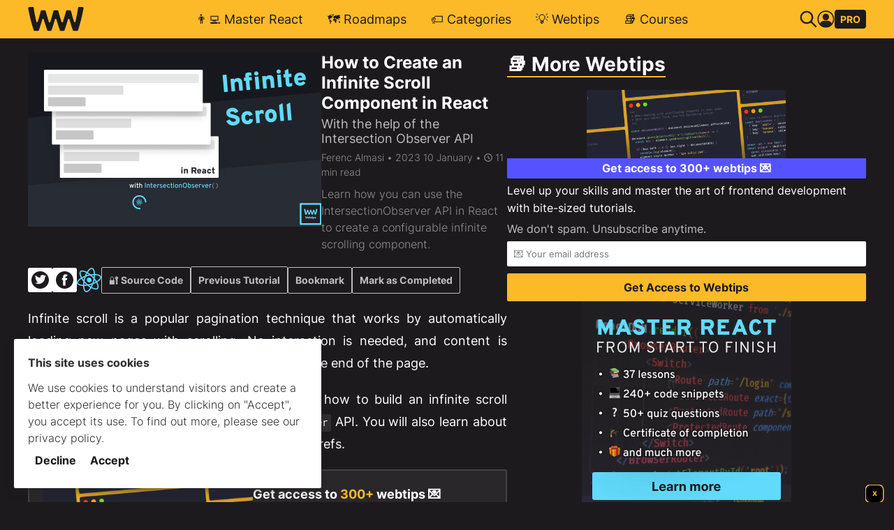

--- FILE ---
content_type: text/html; charset=utf-8
request_url: https://webtips.dev/infinite-scroll-in-react
body_size: 13583
content:
<!DOCTYPE html><html lang=en><head><script src=/blacklist.js async></script><title>How to Create an Infinite Scroll Component in React - Webtips</title><meta charset=utf-8><meta content="width=device-width,initial-scale=1,shrink-to-fit=no" name=viewport><meta content=#1D1A1D name=theme-color><meta content="Learn how you can use the IntersectionObserver API in React to create a configurable infinite scrolling component." name=description><meta content="Ferenc Almasi" name=author><meta content=ReactJS name=category><meta content="How to Create an Infinite Scroll Component in React" property=og:title><meta content=website property=og:type><meta content=https://webtips.dev/infinite-scroll-in-react property=og:url><meta content=/assets/img/content/2023/01/infinite-scroll-in-react.png property=og:image><meta content="Learn how you can use the IntersectionObserver API in React to create a configurable infinite scrolling component." property=og:description><meta content=@WebtipsHQ name=twitter:site><meta content=@WebtipsHQ name=twitter:creator><meta content=summary_large_image name=twitter:card><meta content="How to Create an Infinite Scroll Component in React" name=twitter:title><meta content="Learn how you can use the IntersectionObserver API in React to create a configurable infinite scrolling component." name=twitter:description><meta content=/assets/img/content/2023/01/infinite-scroll-in-react.png name=twitter:image:src><link href=https://webtips.dev/infinite-scroll-in-react rel=canonical><link href=https://www.googletagmanager.com/ rel=dns-prefetch><link href=https://www.google-analytics.com/ rel=dns-prefetch><link href=/favicon.ico rel=icon type=image/x-icon><link href=/manifest.webmanifest rel=manifest><script src="https://www.googletagmanager.com/gtag/js?id=G-6RS8J9QH8H" async></script><script>function gtag(){dataLayer.push(arguments)}window.dataLayer=window.dataLayer||[],gtag("js",new Date),gtag("config","G-6RS8J9QH8H")</script><script type=application/ld+json>{ "@context": "https://schema.org", "@type": "Article", "url": "https://webtips.dev/infinite-scroll-in-react", "name": "How to Create an Infinite Scroll Component in React", "headline": "How to Create an Infinite Scroll Component in React", "description": "Learn how you can use the IntersectionObserver API in React to create a configurable infinite scrolling component.", "dateCreated": "2023-01-10", "datePublished": "2023-01-10", "dateModified": "2023-01-10", "keywords": [ "Frontend","ReactJS" ], "author": { "@type": "Person", "name": "Ferenc Almasi", "url": "https://webtips.dev/authors/ferenc", "image": "https://webtips.dev/assets/img/authors/ferenc.png" }, "publisher": { "@type": "Organization", "name": "Webtips", "url": "https://webtips.dev", "logo": { "@type": "ImageObject", "url": "https://webtips.dev/assets/img/logo-light.svg" } }, "mainEntityOfPage": { "@type": "WebPage", "url": "https://webtips.dev/infinite-scroll-in-react" }, "image": { "@type": "ImageObject", "url": "/assets/img/content/2023/01/infinite-scroll-in-react.png", "width": "1000", "height": "590" } }</script><link href=/assets/_recommendation_.c2e595f3.css rel=stylesheet /><link href=/assets/_recommendation_.40d43cfa.css rel=stylesheet /><link href=/assets/astro.3d279a80.css rel=stylesheet /><link href=/assets/_recommendation_.b5ee8e5f.css rel=stylesheet /><link href=/assets/_recommendation_.6001ae5c.css rel=stylesheet /><link href=/assets/_recommendation_.77c525ff.css rel=stylesheet /><link href=/assets/_recommendation_.fdf3644c.css rel=stylesheet /><link href=/assets/_recommendation_.260e7374.css rel=stylesheet /><link href=/assets/_post_.76b2e76b.css rel=stylesheet /><link href=/assets/_recommendation_.5ea58a63.css rel=stylesheet /><link href=/assets/_post_.1a90d573.css rel=stylesheet /><link href=/assets/about.bab2e847.css rel=stylesheet /><link href=/assets/about.ef81f40d.css rel=stylesheet /><link href=/assets/about.22046a7a.css rel=stylesheet /><link href=/assets/_post_.5ddbe8a8.css rel=stylesheet /><link href=/assets/_post_.2fb8b2f9.css rel=stylesheet /><link href=/assets/_post_.47c91def.css rel=stylesheet /><link href=/assets/_post_.f8dbe262.css rel=stylesheet /><link href=/assets/_post_.f6cab5b3.css rel=stylesheet /><script src=/hoisted.c4133459.js type=module></script></head><body data-id=1673277197322><style>astro-island,astro-slot{display:contents}</style><script>var l;(self.Astro=self.Astro||{}).load=t=>{(async()=>{await(await t())()})()},window.dispatchEvent(new Event("astro:load"));{const t={0:t=>t,1:t=>JSON.parse(t,e),2:t=>new RegExp(t),3:t=>new Date(t),4:t=>new Map(JSON.parse(t,e)),5:t=>new Set(JSON.parse(t,e)),6:t=>BigInt(t),7:t=>new URL(t),8:t=>new Uint8Array(JSON.parse(t)),9:t=>new Uint16Array(JSON.parse(t)),10:t=>new Uint32Array(JSON.parse(t))},e=(e,s)=>{if(""===e||!Array.isArray(s))return s;const[r,i]=s;return r in t?t[r](i):void 0};customElements.get("astro-island")||customElements.define("astro-island",((l=class extends HTMLElement{constructor(){super(...arguments),this.hydrate=()=>{if(!this.hydrator||this.parentElement&&this.parentElement.closest("astro-island[ssr]"))return;const t=this.querySelectorAll("astro-slot"),s={},r=this.querySelectorAll("template[data-astro-template]");for(const t of r){const e=t.closest(this.tagName);!e||!e.isSameNode(this)||(s[t.getAttribute("data-astro-template")||"default"]=t.innerHTML,t.remove())}for(const e of t){const t=e.closest(this.tagName);!t||!t.isSameNode(this)||(s[e.getAttribute("name")||"default"]=e.innerHTML)}const i=this.hasAttribute("props")?JSON.parse(this.getAttribute("props"),e):{};this.hydrator(this)(this.Component,i,s,{client:this.getAttribute("client")}),this.removeAttribute("ssr"),window.removeEventListener("astro:hydrate",this.hydrate),window.dispatchEvent(new CustomEvent("astro:hydrate"))}}connectedCallback(){!this.hasAttribute("await-children")||this.firstChild?this.childrenConnectedCallback():new MutationObserver(((t,e)=>{e.disconnect(),this.childrenConnectedCallback()})).observe(this,{childList:!0})}async childrenConnectedCallback(){window.addEventListener("astro:hydrate",this.hydrate);let t=this.getAttribute("before-hydration-url");t&&await import(t),this.start()}start(){const t=JSON.parse(this.getAttribute("opts")),e=this.getAttribute("client");void 0!==Astro[e]?Astro[e]((async()=>{const t=this.getAttribute("renderer-url"),[e,{default:s}]=await Promise.all([import(this.getAttribute("component-url")),t?import(t):()=>()=>{}]),r=this.getAttribute("component-export")||"default";if(r.includes(".")){this.Component=e;for(const t of r.split("."))this.Component=this.Component[t]}else this.Component=e[r];return this.hydrator=s,this.hydrate}),t,this):window.addEventListener(`astro:${e}`,(()=>this.start()),{once:!0})}attributeChangedCallback(){this.hydrator&&this.hydrate()}}).observedAttributes=["props"],l))}</script><astro-island client=load component-export=default component-url=/Header.1e157c34.js opts={&quot;name&quot;:&quot;Header&quot;,&quot;value&quot;:true} props={&quot;category&quot;:[0,&quot;ReactJS&quot;]} renderer-url=/client.788af3ea.js ssr="" uid=27W03K await-children=""><header class=svelte-14k784u><div class="svelte-14k784u container"><a href=/ ><img alt=Webtips height=34 src=/assets/img/logo.svg width=80></a><div class="svelte-14k784u hamburger"><span class="svelte-14k784u meat"></span> <span class="svelte-14k784u meat"></span> <span class="svelte-14k784u meat"></span> <span class="svelte-14k784u meat"></span></div><ul class=svelte-14k784u><li class=svelte-14k784u><a href=/courses/react target=_blank class=svelte-14k784u data-event=course data-report=react:nav>👨‍💻 Master React</a></li><li class=svelte-14k784u><a href=/roadmaps class=svelte-14k784u>🗺️ Roadmaps</a></li><li class=svelte-14k784u><a href=/categories class=svelte-14k784u>🏷️ Categories</a></li><li class=svelte-14k784u><a href=/webtips class=svelte-14k784u>💡 Webtips</a></li><li class=svelte-14k784u><a href=/courses class=svelte-14k784u>📚 Courses</a></li></ul><div class="svelte-14k784u login"><a href=/search class="svelte-14k784u search"><img alt="Search for webtips" height=25 src=/assets/icons/search.svg width=25></a><a href=/profile><img alt="Search for webtips" height=25 src=/assets/icons/profile.svg width=25></a><a href=/pro class="svelte-14k784u pro" data-event=course data-report="Navigated to JS course - login">pro</a></div></div></header></astro-island><main><script>(self.Astro=self.Astro||{}).visible=(e,t,n)=>{const s=async()=>{await(await e())()};let i=new IntersectionObserver((e=>{for(const t of e)if(t.isIntersecting){i.disconnect(),s();break}}));for(let e=0;e<n.children.length;e++){const t=n.children[e];i.observe(t)}},window.dispatchEvent(new Event("astro:visible"))</script><script>(self.Astro=self.Astro||{}).idle=e=>{const t=async()=>{await(await e())()};"requestIdleCallback"in window?window.requestIdleCallback(t):setTimeout(t,200)},window.dispatchEvent(new Event("astro:idle"))</script><article><section class="svelte-1fb6z6 inline"><img alt="How to Create an Infinite Scroll Component in React" height=1000 src=/assets/img/content/2023/01/infinite-scroll-in-react.png width=1700 loading=eager class=svelte-57xrin style=width:420px;height:250px><div class="svelte-57xrin inline"><h1 class=title>How to Create an Infinite Scroll Component in React</h1><div class=sub-title>With the help of the Intersection Observer API</div><span class="svelte-9f7ip meta"><span class=svelte-9f7ip data-href=/authors/ferenc>Ferenc Almasi</span> • 2023 10 January • <img alt="Read time" height=12 src=/assets/icons/time.svg width=12 class=svelte-9f7ip> 11 min read</span><div class="svelte-57xrin description">Learn how you can use the IntersectionObserver API in React to create a configurable infinite scrolling component.</div></div></section><astro-island client=load component-export=default component-url=/Actions.0c1c4bed.js opts={&quot;name&quot;:&quot;Actions&quot;,&quot;value&quot;:true} props="{&quot;url&quot;:[0,&quot;infinite-scroll-in-react&quot;],&quot;prevUrl&quot;:[0,&quot;/how-to-toggle-visibility-in-react&quot;],&quot;title&quot;:[0,&quot;How to Create an Infinite Scroll Component in React&quot;],&quot;tags&quot;:[1,&quot;[[0,{\&quot;id\&quot;:[0,64],\&quot;name\&quot;:[0,\&quot;ReactJS\&quot;]}]]&quot;],&quot;source&quot;:[0,&quot;https://github.com/flowforfrank/react-infinite-scroll&quot;],&quot;sourceLocked&quot;:[0,true]}" renderer-url=/client.788af3ea.js ssr="" uid=1A0X3p await-children=""><div class="svelte-moiy40 actions"><ul class=svelte-f30x4b><li><a href="https://twitter.com/intent/tweet?text=How%20to%20Create%20an%20Infinite%20Scroll%20Component%20in%20React%20-%20by%20%40WebtipsHQ%0A%23React%0A%0Ahttps%3A%2F%2Fwebtips.dev%2Finfinite-scroll-in-react" target=_blank rel=noreferrer><img alt=twitter height=35 src=/assets/icons/social/twitter.svg width=35 loading=lazy></a></li><li><a href="https://www.facebook.com/sharer/sharer.php?u=https://webtips.dev/infinite-scroll-in-react" target=_blank rel=noreferrer><img alt=facebook height=35 src=/assets/icons/social/facebook.svg width=35 loading=lazy></a></li></ul><a href=/categories/react target=_blank><img alt=React height=35 src=/assets/icons/topics/react.svg width=35> </a><button class="outline secondary small svelte-moiy40">🔐 Source Code</button> <a href=/how-to-toggle-visibility-in-react class="outline secondary cta small">Previous Tutorial</a></div></astro-island><div class=content><astro-island client=load component-export=default component-url=/UpgradeBanner.68e406ab.js opts={&quot;name&quot;:&quot;UpgradeBanner&quot;,&quot;value&quot;:true} props={} renderer-url=/client.788af3ea.js ssr="" uid=FLcqr></astro-island><p class=svelte-1d1o157>Infinite scroll is a popular pagination technique that works by automatically loading new pages with scrolling. No interaction is needed, and content is automatically populated once the user reaches the end of the page.</p><p class=svelte-1d1o157>In this tutorial, we are going to take a look at how to build an infinite scroll component in React using the <code>IntersectionObserver</code> API. You will also learn about other concepts, such as render props, and using refs.</p><astro-island client=visible component-export=default component-url=/HeadingBlock.6c67e054.js opts={&quot;name&quot;:&quot;Header&quot;,&quot;value&quot;:true} props="{&quot;block&quot;:[0,{&quot;type&quot;:[0,&quot;header&quot;],&quot;data&quot;:[0,{&quot;text&quot;:[0,&quot;Creating an InfiniteScroll Component in React&quot;],&quot;level&quot;:[0,2]}],&quot;showCTA&quot;:[0,true],&quot;category&quot;:[0,&quot;ReactJS&quot;]}],&quot;hideDelimiter&quot;:[0,null]}" renderer-url=/client.788af3ea.js ssr="" uid=Nn02n await-children=""><div class="svelte-1pfaxfe content"><section class="svelte-1pfaxfe newsletter-container"><img alt="Get your weekly dose of webtips" height=200 src=/assets/img/webtips.png width=450 loading=lazy class=svelte-1pfaxfe><div class=newsletter-content><b class=svelte-1pfaxfe>Get access to <span class=svelte-1pfaxfe>300+</span> webtips 💌</b><p class=svelte-1pfaxfe>Level up your skills and master the art of frontend development with bite-sized tutorials.</p><p class="svelte-1pfaxfe info">We don&#39;t spam. Unsubscribe anytime.</p></div></section><div class="svelte-1pfaxfe input-container"><input class=email placeholder="💌 Your email address" type=email value=""> <button class="svelte-1pfaxfe submit">Get Access to Webtips</button></div></div><hr class=svelte-1ta0vhx><h2>Creating an InfiniteScroll Component in React</h2></astro-island><p class=svelte-1d1o157>First things first, let's outline how we want our component to look. We want to make things configurable so that it can be reused elsewhere within the same application. Based on this, our component will look like the following at the end of this tutorial:</p><div class="svelte-1uxyc8u code-block"><div class="svelte-1uxyc8u code-actions"><span class="svelte-1uxyc8u copy-text">Copied to clipboard!</span> <button class="svelte-1uxyc8u outline secondary xs" data-copy=true>Copy</button> <a href=/playgrounds/react target=_blank class="svelte-1uxyc8u outline secondary xs cta">Playground</a></div><pre class="svelte-1uxyc8u language-jsx"><code><span class="token keyword">import</span> InfiniteScroll <span class="token keyword">from</span> <span class="token string">'./InfiniteScroll'</span>

<span class="token keyword">function</span> <span class="token function">App</span><span class="token punctuation">(</span><span class="token punctuation">)</span> <span class="token punctuation">{</span>

    <span class="token keyword">return</span> <span class="token punctuation">(</span>
        <span class="token tag"><span class="token tag"><span class="token punctuation">&lt;</span><span class="token class-name">InfiniteScroll</span></span>
            <span class="token attr-name">url</span><span class="token attr-value"><span class="token punctuation attr-equals">=</span><span class="token punctuation">"</span>https://dummyjson.com/posts<span class="token punctuation">"</span></span>
            <span class="token attr-name">limit</span><span class="token language-javascript script"><span class="token punctuation script-punctuation">=</span><span class="token punctuation">{</span><span class="token number">50</span><span class="token punctuation">}</span></span>
            <span class="token attr-name">render</span><span class="token language-javascript script"><span class="token punctuation script-punctuation">=</span><span class="token punctuation">{</span><span class="token parameter">posts</span> <span class="token operator">=></span> posts<span class="token punctuation">.</span><span class="token function">map</span><span class="token punctuation">(</span><span class="token punctuation">(</span><span class="token parameter">item<span class="token punctuation">,</span> index</span><span class="token punctuation">)</span> <span class="token operator">=></span> <span class="token punctuation">(</span>
                <span class="token tag"><span class="token tag"><span class="token punctuation">&lt;</span>article</span> <span class="token attr-name">key</span><span class="token language-javascript script"><span class="token punctuation script-punctuation">=</span><span class="token punctuation">{</span>index<span class="token punctuation">}</span></span><span class="token punctuation">></span></span><span class="token plain-text">
                    #</span><span class="token punctuation">{</span>item<span class="token punctuation">.</span>id<span class="token punctuation">}</span><span class="token plain-text">: </span><span class="token punctuation">{</span>item<span class="token punctuation">.</span>title<span class="token punctuation">}</span><span class="token plain-text">
                </span><span class="token tag"><span class="token tag"><span class="token punctuation">&lt;/</span>article</span><span class="token punctuation">></span></span>
            <span class="token punctuation">)</span><span class="token punctuation">)</span><span class="token punctuation">}</span></span>
        <span class="token punctuation">></span></span><span class="token plain-text">
            </span><span class="token tag"><span class="token tag"><span class="token punctuation">&lt;</span>div</span> <span class="token attr-name">className</span><span class="token attr-value"><span class="token punctuation attr-equals">=</span><span class="token punctuation">"</span>loader<span class="token punctuation">"</span></span><span class="token punctuation">></span></span><span class="token plain-text">Loading...</span><span class="token tag"><span class="token tag"><span class="token punctuation">&lt;/</span>div</span><span class="token punctuation">></span></span><span class="token plain-text">
        </span><span class="token tag"><span class="token tag"><span class="token punctuation">&lt;/</span><span class="token class-name">InfiniteScroll</span></span><span class="token punctuation">></span></span>
    <span class="token punctuation">)</span>
<span class="token punctuation">}</span></code></pre><span class="svelte-1uxyc8u line-numbers"><span class=svelte-1uxyc8u></span><span class=svelte-1uxyc8u></span><span class=svelte-1uxyc8u></span><span class=svelte-1uxyc8u></span><span class=svelte-1uxyc8u></span><span class=svelte-1uxyc8u></span><span class=svelte-1uxyc8u></span><span class=svelte-1uxyc8u></span><span class=svelte-1uxyc8u></span><span class=svelte-1uxyc8u></span><span class=svelte-1uxyc8u></span><span class=svelte-1uxyc8u></span><span class=svelte-1uxyc8u></span><span class=svelte-1uxyc8u></span><span class=svelte-1uxyc8u></span><span class=svelte-1uxyc8u></span><span class=svelte-1uxyc8u></span><span class=svelte-1uxyc8u></span></span> <span class="svelte-1uxyc8u code-meta">App.jsx<div class="svelte-1uxyc8u captions"><span class="svelte-1uxyc8u code-caption">Outline of the InfiniteScroll component</span></div></span></div><p class=svelte-1d1o157>We want our component to accept three different props that can work together. These are:</p><ul class=list><li><code>url</code>: The endpoint we want to use for fetching data. In this tutorial, we are using <a href=https://dummyjson.com/ target=_blank rel=noreferrer>dummyjson.com</a>, a service for generating fake JSON data for development and testing.</li><li><code>limit</code>: The amount of items we want to display for each page.</li><li><code>render</code>: This prop will accept a callback function that has access to the data that is loaded through the provided URL. This is what will be rendered for each item.</li></ul><p class=svelte-1d1o157>The above technique is called render props. It's a common way to dynamically handle render logic instead of implementing the&nbsp;<code>InfiniteScroll</code> component own render. Whatever is passed to the render prop will be rendered for each item.</p><p class=svelte-1d1o157>We also have the option to add children to our component. In case the resource is loading, this is what we are going to display in place of the <code>render</code> prop. Now let's take a look at how our component is structured.</p><astro-island client=visible component-export=default component-url=/HeadingBlock.6c67e054.js opts={&quot;name&quot;:&quot;Header&quot;,&quot;value&quot;:true} props="{&quot;block&quot;:[0,{&quot;type&quot;:[0,&quot;header&quot;],&quot;data&quot;:[0,{&quot;text&quot;:[0,&quot;Loading the First Page with the Fetch API&quot;],&quot;level&quot;:[0,2]}]}],&quot;hideDelimiter&quot;:[0,null]}" renderer-url=/client.788af3ea.js ssr="" uid=Z55AAv await-children=""><hr class=svelte-1ta0vhx><h2>Loading the First Page with the Fetch API</h2></astro-island><p class=svelte-1d1o157>As the very first thing, we want to define some state for our component. We are going to make use of the following <code>useState</code> variables in order to grab the first page:</p><div class="svelte-1uxyc8u code-block"><div class="svelte-1uxyc8u code-actions"><span class="svelte-1uxyc8u copy-text">Copied to clipboard!</span> <button class="svelte-1uxyc8u outline secondary xs" data-copy=true>Copy</button> <a href=/playgrounds/react target=_blank class="svelte-1uxyc8u outline secondary xs cta">Playground</a></div><pre class="svelte-1uxyc8u language-jsx"><code><span class="token keyword">import</span> React<span class="token punctuation">,</span> <span class="token punctuation">{</span> useEffect<span class="token punctuation">,</span> useState <span class="token punctuation">}</span> <span class="token keyword">from</span> <span class="token string">'react'</span>

<span class="token keyword">const</span> <span class="token function function-variable">InfiniteScroll</span> <span class="token operator">=</span> <span class="token punctuation">(</span><span class="token parameter"><span class="token punctuation">{</span>
    url<span class="token punctuation">,</span>
    limit<span class="token punctuation">,</span>
    render<span class="token punctuation">,</span>
    children
<span class="token punctuation">}</span></span><span class="token punctuation">)</span> <span class="token operator">=></span> <span class="token punctuation">{</span>
    <span class="token keyword">const</span> <span class="token punctuation">[</span>data<span class="token punctuation">,</span> setData<span class="token punctuation">]</span> <span class="token operator">=</span> <span class="token function">useState</span><span class="token punctuation">(</span><span class="token keyword">null</span><span class="token punctuation">)</span>
    <span class="token keyword">const</span> <span class="token punctuation">[</span>loading<span class="token punctuation">,</span> setLoading<span class="token punctuation">]</span> <span class="token operator">=</span> <span class="token function">useState</span><span class="token punctuation">(</span><span class="token boolean">true</span><span class="token punctuation">)</span>
    <span class="token keyword">const</span> <span class="token punctuation">[</span>page<span class="token punctuation">,</span> setPage<span class="token punctuation">]</span> <span class="token operator">=</span> <span class="token function">useState</span><span class="token punctuation">(</span><span class="token number">1</span><span class="token punctuation">)</span>
    <span class="token keyword">const</span> <span class="token punctuation">[</span>endpoint<span class="token punctuation">,</span> setEndpoint<span class="token punctuation">]</span> <span class="token operator">=</span> <span class="token function">useState</span><span class="token punctuation">(</span><span class="token template-string"><span class="token string template-punctuation">`</span><span class="token interpolation"><span class="token punctuation interpolation-punctuation">${</span>url<span class="token punctuation interpolation-punctuation">}</span></span><span class="token string">?limit=</span><span class="token interpolation"><span class="token punctuation interpolation-punctuation">${</span>limit <span class="token operator">||</span> <span class="token number">50</span><span class="token punctuation interpolation-punctuation">}</span></span><span class="token string template-punctuation">`</span></span><span class="token punctuation">)</span>

    <span class="token keyword">return</span> <span class="token punctuation">(</span><span class="token operator">...</span><span class="token punctuation">)</span>
<span class="token punctuation">}</span>

<span class="token keyword">export</span> <span class="token keyword">default</span> InfiniteScroll
</code></pre><span class="svelte-1uxyc8u line-numbers"><span class=svelte-1uxyc8u></span><span class=svelte-1uxyc8u></span><span class=svelte-1uxyc8u></span><span class=svelte-1uxyc8u></span><span class=svelte-1uxyc8u></span><span class=svelte-1uxyc8u></span><span class=svelte-1uxyc8u></span><span class=svelte-1uxyc8u></span><span class=svelte-1uxyc8u></span><span class=svelte-1uxyc8u></span><span class=svelte-1uxyc8u></span><span class=svelte-1uxyc8u></span><span class=svelte-1uxyc8u></span><span class=svelte-1uxyc8u></span><span class=svelte-1uxyc8u></span><span class=svelte-1uxyc8u></span><span class=svelte-1uxyc8u></span></span> <span class="svelte-1uxyc8u code-meta">InfiniteScroll.jsx<div class="svelte-1uxyc8u captions"><span class="svelte-1uxyc8u code-caption">Notice that props are destructured to be ready to used right away</span></div></span></div><ul class=list><li><code>data</code>: The actual data that we will receive from the passed URL.</li><li><code>loading</code>: A state to tell whether the data is already returned or not. Since we want to grab the first page as soon as the component loads, this will be set to <code>true</code> initially.</li><li><code>page</code>: The current page that we are on, which will be <code>1</code> by default.</li><li><code>endpoint</code>: The final URL we are going to use to make a request. We can make the <code>limit</code> prop optional by falling back to 50 as a hardcoded value using a <a href=/lessons/logical-operators#logical-or target=_blank rel=noreferrer>logical OR</a>.</li></ul><p class="info svelte-1awqjb8">DummyJSON uses the <code>limit</code> and <code>skip</code> query params for pagination. You will need to update the URL with your own params to use it with your own API.</p><p class=svelte-1d1o157>Based on the hooks, we can use the <code>data</code> variable with the <code>render</code> prop to render the content passed to the <code>render</code> prop:</p><div class="svelte-1uxyc8u code-block"><div class="svelte-1uxyc8u code-actions"><span class="svelte-1uxyc8u copy-text">Copied to clipboard!</span> <button class="svelte-1uxyc8u outline secondary xs" data-copy=true>Copy</button> <a href=/playgrounds/react target=_blank class="svelte-1uxyc8u outline secondary xs cta">Playground</a></div><pre class="svelte-1uxyc8u language-jsx"><code><span class="token keyword">return</span> <span class="token punctuation">(</span>
    <span class="token tag"><span class="token tag"><span class="token punctuation">&lt;</span><span class="token class-name">React.Fragment</span></span><span class="token punctuation">></span></span><span class="token plain-text">
        </span><span class="token punctuation">{</span>data <span class="token operator">&amp;&amp;</span> <span class="token function">render</span><span class="token punctuation">(</span>data<span class="token punctuation">)</span><span class="token punctuation">}</span><span class="token plain-text">
        </span><span class="token punctuation">{</span>children<span class="token punctuation">}</span><span class="token plain-text">
    </span><span class="token tag"><span class="token tag"><span class="token punctuation">&lt;/</span><span class="token class-name">React.Fragment</span></span><span class="token punctuation">></span></span>
<span class="token punctuation">)</span></code></pre><span class="svelte-1uxyc8u line-numbers"><span class=svelte-1uxyc8u></span><span class=svelte-1uxyc8u></span><span class=svelte-1uxyc8u></span><span class=svelte-1uxyc8u></span><span class=svelte-1uxyc8u></span><span class=svelte-1uxyc8u></span></span> <span class="svelte-1uxyc8u code-meta">InfiniteScroll.jsx<div class="svelte-1uxyc8u captions"><span class="svelte-1uxyc8u code-caption">How to render a render prop</span></div></span></div><p class=svelte-1d1o157>However, since our data is currently <code>null</code>, this will only render the <code>children</code>, which shows a loading text. To grab the first batch of content, we want to use <code>fetch</code> on the <code>url</code> prop. To do this, we can extend our component with the following functions:</p><div class="svelte-1uxyc8u code-block"><div class="svelte-1uxyc8u code-actions"><span class="svelte-1uxyc8u copy-text">Copied to clipboard!</span> <button class="svelte-1uxyc8u outline secondary xs" data-copy=true>Copy</button> <a href=/playgrounds/react target=_blank class="svelte-1uxyc8u outline secondary xs cta">Playground</a></div><pre class="svelte-1uxyc8u language-jsx"><code><span class="token operator">...</span>
<span class="token keyword">const</span> <span class="token punctuation">[</span>endpoint<span class="token punctuation">,</span> setEndpoint<span class="token punctuation">]</span> <span class="token operator">=</span> <span class="token function">useState</span><span class="token punctuation">(</span><span class="token template-string"><span class="token string template-punctuation">`</span><span class="token interpolation"><span class="token punctuation interpolation-punctuation">${</span>url<span class="token punctuation interpolation-punctuation">}</span></span><span class="token string">?limit=</span><span class="token interpolation"><span class="token punctuation interpolation-punctuation">${</span>limit <span class="token operator">||</span> <span class="token number">50</span><span class="token punctuation interpolation-punctuation">}</span></span><span class="token string template-punctuation">`</span></span><span class="token punctuation">)</span>

<span class="token comment">// A reusable function for generating the final URL for subsequent pages</span>
<span class="token keyword">const</span> <span class="token function function-variable">getUrl</span> <span class="token operator">=</span> <span class="token punctuation">(</span><span class="token parameter">url<span class="token punctuation">,</span> page<span class="token punctuation">,</span> limit</span><span class="token punctuation">)</span> <span class="token operator">=></span> <span class="token punctuation">{</span>
    <span class="token keyword">return</span> <span class="token template-string"><span class="token string template-punctuation">`</span><span class="token interpolation"><span class="token punctuation interpolation-punctuation">${</span>url<span class="token punctuation interpolation-punctuation">}</span></span><span class="token string">?limit=</span><span class="token interpolation"><span class="token punctuation interpolation-punctuation">${</span>limit <span class="token operator">||</span> <span class="token number">50</span><span class="token punctuation interpolation-punctuation">}</span></span><span class="token string">&amp;skip=</span><span class="token interpolation"><span class="token punctuation interpolation-punctuation">${</span>page <span class="token operator">*</span> limit <span class="token operator">||</span> <span class="token number">50</span><span class="token punctuation interpolation-punctuation">}</span></span><span class="token string template-punctuation">`</span></span>
<span class="token punctuation">}</span>

<span class="token keyword">const</span> <span class="token function function-variable">setInitialData</span> <span class="token operator">=</span> <span class="token keyword">async</span> <span class="token punctuation">(</span><span class="token punctuation">)</span> <span class="token operator">=></span> <span class="token punctuation">{</span>
    <span class="token keyword">const</span> response <span class="token operator">=</span> <span class="token keyword">await</span> <span class="token function">fetch</span><span class="token punctuation">(</span>endpoint<span class="token punctuation">)</span>
    <span class="token keyword">const</span> json <span class="token operator">=</span> <span class="token keyword">await</span> response<span class="token punctuation">.</span><span class="token function">json</span><span class="token punctuation">(</span><span class="token punctuation">)</span>
    
    <span class="token function">setData</span><span class="token punctuation">(</span>json<span class="token punctuation">[</span>Object<span class="token punctuation">.</span><span class="token function">keys</span><span class="token punctuation">(</span>json<span class="token punctuation">)</span><span class="token punctuation">[</span><span class="token number">0</span><span class="token punctuation">]</span><span class="token punctuation">]</span><span class="token punctuation">)</span>
    <span class="token function">setPage</span><span class="token punctuation">(</span>page <span class="token operator">+</span> <span class="token number">1</span><span class="token punctuation">)</span>
    <span class="token function">setEndpoint</span><span class="token punctuation">(</span><span class="token function">getUrl</span><span class="token punctuation">(</span>url<span class="token punctuation">,</span> page<span class="token punctuation">,</span> limit<span class="token punctuation">)</span><span class="token punctuation">)</span>
    <span class="token function">setLoading</span><span class="token punctuation">(</span><span class="token boolean">false</span><span class="token punctuation">)</span>
<span class="token punctuation">}</span>

<span class="token function">useEffect</span><span class="token punctuation">(</span><span class="token punctuation">(</span><span class="token punctuation">)</span> <span class="token operator">=></span> <span class="token punctuation">{</span>
    <span class="token keyword">if</span> <span class="token punctuation">(</span><span class="token operator">!</span>data<span class="token punctuation">)</span> <span class="token punctuation">{</span>
        <span class="token function">setInitialData</span><span class="token punctuation">(</span><span class="token punctuation">)</span>
    <span class="token punctuation">}</span>
<span class="token punctuation">}</span><span class="token punctuation">,</span> <span class="token punctuation">[</span>loading<span class="token punctuation">,</span> page<span class="token punctuation">,</span> endpoint<span class="token punctuation">]</span><span class="token punctuation">)</span>

<span class="token keyword">return</span> <span class="token punctuation">(</span><span class="token operator">...</span><span class="token punctuation">)</span></code></pre><span class="svelte-1uxyc8u line-numbers"><span class=svelte-1uxyc8u></span><span class=svelte-1uxyc8u></span><span class=svelte-1uxyc8u></span><span class=svelte-1uxyc8u></span><span class=svelte-1uxyc8u></span><span class=svelte-1uxyc8u></span><span class=svelte-1uxyc8u></span><span class=svelte-1uxyc8u></span><span class=svelte-1uxyc8u></span><span class=svelte-1uxyc8u></span><span class=svelte-1uxyc8u></span><span class=svelte-1uxyc8u></span><span class=svelte-1uxyc8u></span><span class=svelte-1uxyc8u></span><span class=svelte-1uxyc8u></span><span class=svelte-1uxyc8u></span><span class=svelte-1uxyc8u></span><span class=svelte-1uxyc8u></span><span class=svelte-1uxyc8u></span><span class=svelte-1uxyc8u></span><span class=svelte-1uxyc8u></span><span class=svelte-1uxyc8u></span><span class=svelte-1uxyc8u></span><span class=svelte-1uxyc8u></span><span class=svelte-1uxyc8u></span></span> <span class="svelte-1uxyc8u code-meta">InfiniteScroll.jsx<div class="svelte-1uxyc8u captions"><span class="svelte-1uxyc8u code-caption">Loading the first page</span></div></span></div><p class=svelte-1d1o157>Alternatively, we could also use a custom <a href=https://webtips.dev/webtips/react-hooks/how-to-fetch-data-with-react-hooks target=_blank rel=noreferrer>useFetch hook</a> in place of <code>fetch</code>. Based on the state of our <code>url</code>, <code>page</code> and <code>limit</code>&nbsp;variables, we can create a function called <code>getUrl</code> for generating the correct URL for each page. We can use this function inside the <code>setInitialData</code> function which is responsible for grabbing the first page. We can call this function inside a <code>useEffect</code> if our <code>data</code> is still <code>null</code>.</p><p class="info svelte-1awqjb8">Notice that <code>useEffect</code> has a dependency on <code>loading</code>, <code>page</code> and <code>endpoint</code>.</p><astro-island client=visible component-export=default component-url=/HeadingBlock.6c67e054.js opts={&quot;name&quot;:&quot;Header&quot;,&quot;value&quot;:true} props="{&quot;block&quot;:[0,{&quot;type&quot;:[0,&quot;header&quot;],&quot;data&quot;:[0,{&quot;text&quot;:[0,&quot;Understanding the setInitialData function&quot;],&quot;level&quot;:[0,3]}]}],&quot;hideDelimiter&quot;:[0,null]}" renderer-url=/client.788af3ea.js ssr="" uid=1dlUjH await-children=""><h3>Understanding the setInitialData function</h3></astro-island><p class=svelte-1d1o157>To better understand how this piece of code works, let's break down the <code>setInitialData</code> function with some comments. In order, we want to do the following:</p><div class="svelte-1uxyc8u code-block"><div class="svelte-1uxyc8u code-actions"><span class="svelte-1uxyc8u copy-text">Copied to clipboard!</span> <button class="svelte-1uxyc8u outline secondary xs" data-copy=true>Copy</button> <a href=/playgrounds/react target=_blank class="svelte-1uxyc8u outline secondary xs cta">Playground</a></div><pre class="svelte-1uxyc8u language-jsx"><code><span class="token comment">// Set the function `async` to use `await`</span>
<span class="token keyword">const</span> <span class="token function function-variable">setInitialData</span> <span class="token operator">=</span> <span class="token keyword">async</span> <span class="token punctuation">(</span><span class="token punctuation">)</span> <span class="token operator">=></span> <span class="token punctuation">{</span>

    <span class="token comment">// Request the data from the endpoint, and return it in a JSON format</span>
    <span class="token keyword">const</span> response <span class="token operator">=</span> <span class="token keyword">await</span> <span class="token function">fetch</span><span class="token punctuation">(</span>endpoint<span class="token punctuation">)</span>
    <span class="token keyword">const</span> json <span class="token operator">=</span> <span class="token keyword">await</span> response<span class="token punctuation">.</span><span class="token function">json</span><span class="token punctuation">(</span><span class="token punctuation">)</span>
    
    <span class="token comment">// Set the data to the first property of the `json` variable</span>
    <span class="token function">setData</span><span class="token punctuation">(</span>json<span class="token punctuation">[</span>Object<span class="token punctuation">.</span><span class="token function">keys</span><span class="token punctuation">(</span>json<span class="token punctuation">)</span><span class="token punctuation">[</span><span class="token number">0</span><span class="token punctuation">]</span><span class="token punctuation">]</span><span class="token punctuation">)</span>
   
    <span class="token comment">// Increase our page number by 1</span>
    <span class="token function">setPage</span><span class="token punctuation">(</span>page <span class="token operator">+</span> <span class="token number">1</span><span class="token punctuation">)</span>
    
    <span class="token comment">// Update the url to point to the next page</span>
    <span class="token function">setEndpoint</span><span class="token punctuation">(</span><span class="token function">getUrl</span><span class="token punctuation">(</span>url<span class="token punctuation">,</span> page<span class="token punctuation">,</span> limit<span class="token punctuation">)</span><span class="token punctuation">)</span>
    
    <span class="token comment">// Tell the component we loaded everything</span>
    <span class="token function">setLoading</span><span class="token punctuation">(</span><span class="token boolean">false</span><span class="token punctuation">)</span>
<span class="token punctuation">}</span></code></pre><span class="svelte-1uxyc8u line-numbers"><span class=svelte-1uxyc8u></span><span class=svelte-1uxyc8u></span><span class=svelte-1uxyc8u></span><span class=svelte-1uxyc8u></span><span class=svelte-1uxyc8u></span><span class=svelte-1uxyc8u></span><span class=svelte-1uxyc8u></span><span class=svelte-1uxyc8u></span><span class=svelte-1uxyc8u></span><span class=svelte-1uxyc8u></span><span class=svelte-1uxyc8u></span><span class=svelte-1uxyc8u></span><span class=svelte-1uxyc8u></span><span class=svelte-1uxyc8u></span><span class=svelte-1uxyc8u></span><span class=svelte-1uxyc8u></span><span class=svelte-1uxyc8u></span><span class=svelte-1uxyc8u></span><span class=svelte-1uxyc8u></span></span> <span class="svelte-1uxyc8u code-meta">InfiniteScroll.jsx<div class="svelte-1uxyc8u captions"><span class="svelte-1uxyc8u code-caption">How the setInitialData function works</span></div></span></div><p class=svelte-1d1o157>There are two main things that we need to point out. Since the actual data of the response (the posts that we will display) will always be the first property of the JSON object, we can grab it by using <code>Object.keys</code>:</p><div class="svelte-1uxyc8u code-block"><div class="svelte-1uxyc8u code-actions"><span class="svelte-1uxyc8u copy-text">Copied to clipboard!</span> <button class="svelte-1uxyc8u outline secondary xs" data-copy=true>Copy</button> <a href=/playgrounds/javascript target=_blank class="svelte-1uxyc8u outline secondary xs cta">Playground</a></div><pre class="svelte-1uxyc8u language-js"><code><span class="token keyword">const</span> json <span class="token operator">=</span> <span class="token punctuation">{</span>
    posts<span class="token operator">:</span> <span class="token punctuation">[</span><span class="token number">1</span><span class="token punctuation">,</span> <span class="token number">2</span><span class="token punctuation">,</span> <span class="token number">3</span><span class="token punctuation">]</span><span class="token punctuation">,</span>
    limit<span class="token operator">:</span> <span class="token number">50</span>
<span class="token punctuation">}</span>

Object<span class="token punctuation">.</span><span class="token function">keys</span><span class="token punctuation">(</span>json<span class="token punctuation">)</span>
<span class="token operator">&lt;</span><span class="token operator">-</span> <span class="token punctuation">[</span><span class="token string">'posts'</span><span class="token punctuation">,</span> <span class="token string">'limit'</span><span class="token punctuation">]</span>

Object<span class="token punctuation">.</span><span class="token function">keys</span><span class="token punctuation">(</span>json<span class="token punctuation">)</span><span class="token punctuation">[</span><span class="token number">0</span><span class="token punctuation">]</span>
<span class="token operator">&lt;</span><span class="token operator">-</span> <span class="token string">'posts'</span>

json<span class="token punctuation">[</span>Object<span class="token punctuation">.</span><span class="token function">keys</span><span class="token punctuation">(</span>json<span class="token punctuation">)</span><span class="token punctuation">[</span><span class="token number">0</span><span class="token punctuation">]</span><span class="token punctuation">]</span> <span class="token comment">// Also equivalent to `json.posts`</span>
<span class="token operator">&lt;</span><span class="token operator">-</span> <span class="token punctuation">[</span><span class="token number">1</span><span class="token punctuation">,</span> <span class="token number">2</span><span class="token punctuation">,</span> <span class="token number">3</span><span class="token punctuation">]</span></code></pre><span class="svelte-1uxyc8u line-numbers"><span class=svelte-1uxyc8u></span><span class=svelte-1uxyc8u></span><span class=svelte-1uxyc8u></span><span class=svelte-1uxyc8u></span><span class=svelte-1uxyc8u></span><span class=svelte-1uxyc8u></span><span class=svelte-1uxyc8u></span><span class=svelte-1uxyc8u></span><span class=svelte-1uxyc8u></span><span class=svelte-1uxyc8u></span><span class=svelte-1uxyc8u></span><span class=svelte-1uxyc8u></span><span class=svelte-1uxyc8u></span></span> <span class="svelte-1uxyc8u code-meta"><div class="svelte-1uxyc8u captions"><span class="svelte-1uxyc8u code-caption">Grabbing the first property of an object using Object.keys</span></div></span></div><p class=svelte-1d1o157>Next, the <code>getUrl</code> function will also add a <code>skip</code> query parameter to the end of the URL. We can multiply the current page with the <code>limit</code> to get how many results should be skipped. This means we will end up with the following URLs:</p><div class="svelte-1uxyc8u code-block"><div class="svelte-1uxyc8u code-actions"><span class="svelte-1uxyc8u copy-text">Copied to clipboard!</span> <button class="svelte-1uxyc8u outline secondary xs" data-copy=true>Copy</button></div><pre class="svelte-1uxyc8u language-yaml"><code>https<span class="token punctuation">:</span>//dummyjson.com/posts<span class="token punctuation">?</span>limit=50          <span class="token comment"># Initial page</span>
https<span class="token punctuation">:</span>//dummyjson.com/posts<span class="token punctuation">?</span>limit=50<span class="token important">&amp;skip=50</span>  <span class="token comment"># 2nd page</span>
https<span class="token punctuation">:</span>//dummyjson.com/posts<span class="token punctuation">?</span>limit=50<span class="token important">&amp;skip=100</span> <span class="token comment"># 3rd page</span></code></pre><span class="svelte-1uxyc8u line-numbers"><span class=svelte-1uxyc8u></span><span class=svelte-1uxyc8u></span><span class=svelte-1uxyc8u></span></span> <span class="svelte-1uxyc8u code-meta"><div class="svelte-1uxyc8u captions"><span class="svelte-1uxyc8u code-caption">How URLs are structured</span></div></span></div><astro-island client=visible component-export=default component-url=/HeadingBlock.6c67e054.js opts={&quot;name&quot;:&quot;Header&quot;,&quot;value&quot;:true} props="{&quot;block&quot;:[0,{&quot;type&quot;:[0,&quot;header&quot;],&quot;data&quot;:[0,{&quot;text&quot;:[0,&quot;Loading Subsequent Pages with Intersection Observer&quot;],&quot;level&quot;:[0,2]}],&quot;showBanner&quot;:[0,true],&quot;category&quot;:[0,&quot;ReactJS&quot;]}],&quot;hideDelimiter&quot;:[0,null]}" renderer-url=/client.788af3ea.js ssr="" uid=Z1tIl1C await-children=""><div class=svelte-ipbb7i data-ignore data-ignore-member>Looking to improve your skills? Check out our interactive course to master React from start to finish.</div><a href=/courses/react target=_blank data-ignore data-ignore-member><img alt="Master React" height=100 src=/assets/img/banners/master-react.png width=960 loading=lazy data-event=course data-report=react:banner></a><a href=/membership target=_blank class="svelte-ipbb7i remove" data-event=click data-report="remove ads" data-ignore data-ignore-member><img alt=info height=30 src=/assets/icons/info.svg width=30 loading=lazy class="info svelte-ipbb7i"> Remove ads</a><hr class=svelte-1ta0vhx><h2>Loading Subsequent Pages with Intersection Observer</h2></astro-island><p class=svelte-1d1o157>The only thing left to do is to add the intersection observer to load subsequent pages after the first page is loaded. To do this, we want to observe the <code>children</code> of the component (the loading text). If it is visible&nbsp;— meaning the user scrolled down to the end of the page — we want to load the next page. For this, we are going to need a reference to the element. This can be done by using <code>useRef</code> with <code>React.cloneElement</code>:</p><div class="svelte-1uxyc8u code-block scrollable"><div class="svelte-1uxyc8u code-actions"><span class="svelte-1uxyc8u copy-text">Copied to clipboard!</span> <button class="svelte-1uxyc8u outline secondary xs" data-copy=true>Copy</button></div><pre class="svelte-1uxyc8u language-diff"><code><span class="token deleted deleted-sign"><span class="token prefix deleted">-</span><span class="token line"> import React, { useEffect, useState } from 'react'
</span></span><span class="token inserted inserted-sign"><span class="token prefix inserted">+</span><span class="token line"> import React, { useEffect, useRef, useState } from 'react'
</span></span>
const InfiniteScroll = ({
<span class="token unchanged"><span class="token prefix unchanged"> </span><span class="token line">   url,
</span><span class="token prefix unchanged"> </span><span class="token line">   limit,
</span><span class="token prefix unchanged"> </span><span class="token line">   render,
</span><span class="token prefix unchanged"> </span><span class="token line">   children
</span></span>}) => {
<span class="token inserted inserted-sign"><span class="token prefix inserted">+</span><span class="token line">   const element = useRef(null)
</span></span><span class="token unchanged"><span class="token prefix unchanged"> </span><span class="token line">   const [data, setData] = useState(null)
</span><span class="token prefix unchanged"> </span><span class="token line">   const [loading, setLoading] = useState(true)
</span><span class="token prefix unchanged"> </span><span class="token line">   const [page, setPage] = useState(1)
</span></span><span class="token inserted inserted-sign"><span class="token prefix inserted">+</span><span class="token line">   const [isLastPage, setIsLastPage] = useState(false)
</span></span><span class="token unchanged"><span class="token prefix unchanged"> </span><span class="token line">   const [endpoint, setEndpoint] = useState(`${url}?limit=${limit || 50}`)
</span></span><span class="token inserted inserted-sign"><span class="token prefix inserted">+</span><span class="token line">   const childWithRef = React.cloneElement(children, { ref: element })
</span></span>
...

return (
<span class="token unchanged"><span class="token prefix unchanged"> </span><span class="token line">   &lt;React.Fragment>
</span><span class="token prefix unchanged"> </span><span class="token line">       {data &amp;&amp; render(data)}
</span></span><span class="token deleted deleted-sign"><span class="token prefix deleted">-</span><span class="token line">       {children}
</span></span><span class="token inserted inserted-sign"><span class="token prefix inserted">+</span><span class="token line">       {childWithRef}
</span></span><span class="token unchanged"><span class="token prefix unchanged"> </span><span class="token line">   &lt;/React.Fragment>
</span></span>)</code></pre><span class="svelte-1uxyc8u line-numbers"><span class=svelte-1uxyc8u></span><span class=svelte-1uxyc8u></span><span class=svelte-1uxyc8u></span><span class=svelte-1uxyc8u></span><span class=svelte-1uxyc8u></span><span class=svelte-1uxyc8u></span><span class=svelte-1uxyc8u></span><span class=svelte-1uxyc8u></span><span class=svelte-1uxyc8u></span><span class=svelte-1uxyc8u></span><span class=svelte-1uxyc8u></span><span class=svelte-1uxyc8u></span><span class=svelte-1uxyc8u></span><span class=svelte-1uxyc8u></span><span class=svelte-1uxyc8u></span><span class=svelte-1uxyc8u></span><span class=svelte-1uxyc8u></span><span class=svelte-1uxyc8u></span><span class=svelte-1uxyc8u></span><span class=svelte-1uxyc8u></span><span class=svelte-1uxyc8u></span><span class=svelte-1uxyc8u></span><span class=svelte-1uxyc8u></span><span class=svelte-1uxyc8u></span><span class=svelte-1uxyc8u></span><span class=svelte-1uxyc8u></span></span> <span class="svelte-1uxyc8u code-meta">InfiniteScroll.jsx<div class="svelte-1uxyc8u captions"><span class="svelte-1uxyc8u code-caption">Don't forget to also add useRef to the import</span></div></span></div><p class="info svelte-1awqjb8">If you are passing a component as a child to <code>InfiniteScroll</code>, you will need to use <a href=https://reactjs.org/docs/forwarding-refs.html target=_blank rel=noreferrer><code>forwardRef</code></a> to pass the correct reference.</p><p class=svelte-1d1o157>This way, now we are going to be able to access the DOM element directly from the component, without having to pass a <code>ref</code> to <code>children</code>. It's also time to add a new state to check if we are on the last page. We can use this to only observe the element if there are still pages. To observe this element, we want to add the following to our <code>useEffect</code>:</p><div class="svelte-1uxyc8u code-block scrollable"><div class="svelte-1uxyc8u code-actions"><span class="svelte-1uxyc8u copy-text">Copied to clipboard!</span> <button class="svelte-1uxyc8u outline secondary xs" data-copy=true>Copy</button> <a href=/playgrounds/react target=_blank class="svelte-1uxyc8u outline secondary xs cta">Playground</a></div><pre class="svelte-1uxyc8u language-jsx"><code><span class="token keyword">const</span> intersectionObserver <span class="token operator">=</span> <span class="token keyword">new</span> <span class="token class-name">IntersectionObserver</span><span class="token punctuation">(</span><span class="token keyword">async</span> <span class="token parameter">entries</span> <span class="token operator">=></span> <span class="token punctuation">{</span>
    <span class="token keyword">const</span> entry <span class="token operator">=</span> entries<span class="token punctuation">[</span><span class="token number">0</span><span class="token punctuation">]</span>
    
    <span class="token keyword">if</span> <span class="token punctuation">(</span>entry<span class="token punctuation">.</span>isIntersecting <span class="token operator">&amp;&amp;</span> <span class="token operator">!</span>loading<span class="token punctuation">)</span> <span class="token punctuation">{</span>
        <span class="token comment">// TODO - request the new page</span>
    <span class="token punctuation">}</span>
<span class="token punctuation">}</span><span class="token punctuation">)</span>

<span class="token function">useEffect</span><span class="token punctuation">(</span><span class="token punctuation">(</span><span class="token punctuation">)</span> <span class="token operator">=></span> <span class="token punctuation">{</span>
    <span class="token keyword">if</span> <span class="token punctuation">(</span><span class="token operator">!</span>data<span class="token punctuation">)</span> <span class="token punctuation">{</span>
        <span class="token function">setInitialData</span><span class="token punctuation">(</span><span class="token punctuation">)</span>
    <span class="token punctuation">}</span>

    <span class="token keyword">if</span> <span class="token punctuation">(</span><span class="token operator">!</span>isLastPage<span class="token punctuation">)</span> <span class="token punctuation">{</span>
        intersectionObserver<span class="token punctuation">.</span><span class="token function">observe</span><span class="token punctuation">(</span>element<span class="token punctuation">.</span>current<span class="token punctuation">)</span>
    <span class="token punctuation">}</span>

    <span class="token keyword">return</span> <span class="token punctuation">(</span><span class="token punctuation">)</span> <span class="token operator">=></span> <span class="token punctuation">{</span>
        element<span class="token punctuation">.</span>current <span class="token operator">&amp;&amp;</span> intersectionObserver<span class="token punctuation">.</span><span class="token function">unobserve</span><span class="token punctuation">(</span>element<span class="token punctuation">.</span>current<span class="token punctuation">)</span>
    <span class="token punctuation">}</span>
<span class="token punctuation">}</span><span class="token punctuation">,</span> <span class="token punctuation">[</span>loading<span class="token punctuation">,</span> page<span class="token punctuation">,</span> endpoint<span class="token punctuation">]</span><span class="token punctuation">)</span>

<span class="token keyword">return</span> <span class="token punctuation">(</span>
    <span class="token tag"><span class="token tag"><span class="token punctuation">&lt;</span><span class="token class-name">React.Fragment</span></span><span class="token punctuation">></span></span><span class="token plain-text">
        </span><span class="token punctuation">{</span>data <span class="token operator">&amp;&amp;</span> <span class="token function">render</span><span class="token punctuation">(</span>data<span class="token punctuation">)</span><span class="token punctuation">}</span><span class="token plain-text">
        (/* Only show the loading if we are not on the last page */)
        </span><span class="token punctuation">{</span><span class="token operator">!</span>isLastPage <span class="token operator">&amp;&amp;</span> childWithRef<span class="token punctuation">}</span><span class="token plain-text">
    </span><span class="token tag"><span class="token tag"><span class="token punctuation">&lt;/</span><span class="token class-name">React.Fragment</span></span><span class="token punctuation">></span></span>
<span class="token punctuation">)</span></code></pre><span class="svelte-1uxyc8u line-numbers"><span class=svelte-1uxyc8u></span><span class=svelte-1uxyc8u></span><span class=svelte-1uxyc8u></span><span class=svelte-1uxyc8u></span><span class=svelte-1uxyc8u></span><span class=svelte-1uxyc8u></span><span class=svelte-1uxyc8u></span><span class=svelte-1uxyc8u></span><span class=svelte-1uxyc8u></span><span class=svelte-1uxyc8u></span><span class=svelte-1uxyc8u></span><span class=svelte-1uxyc8u></span><span class=svelte-1uxyc8u></span><span class=svelte-1uxyc8u></span><span class=svelte-1uxyc8u></span><span class=svelte-1uxyc8u></span><span class=svelte-1uxyc8u></span><span class=svelte-1uxyc8u></span><span class=svelte-1uxyc8u></span><span class=svelte-1uxyc8u></span><span class=svelte-1uxyc8u></span><span class=svelte-1uxyc8u></span><span class=svelte-1uxyc8u></span><span class=svelte-1uxyc8u></span><span class=svelte-1uxyc8u></span><span class=svelte-1uxyc8u></span><span class=svelte-1uxyc8u></span><span class=svelte-1uxyc8u></span><span class=svelte-1uxyc8u></span></span> <span class=line-highlight style=top:284px;height:147px></span> <span class="svelte-1uxyc8u code-meta">InfiniteScroll.jsx<div class="svelte-1uxyc8u captions"><span class="svelte-1uxyc8u code-caption">Creating the IntersectionObserver</span></div></span></div><p class=svelte-1d1o157>To create a new intersection observer, we can call <code>IntersectionObserver</code> with the <code>new</code> keyword, passing a callback function. In our case, as we are going to deal with network requests, we can make the callback <code>async</code>. This function has access to the list of <code>entries</code> that are intersecting with the viewport.</p><p class=svelte-1d1o157>This will always return an array of elements, but since we are observing a single element, we can safely grab the first index. Each entry has an <code>isIntersecting</code> property that will be <code>true</code> whenever the element becomes visible in the viewport. Based on this and the <code>loading</code> state, we can fire requests here for subsequent pages.</p><p class=svelte-1d1o157>To start observing the element, we just need to call <code>observe</code> on the instance of the <code>IntersectionObserver</code>. We need to pass the element we want to observe, in our case, the loading indicator that we can access using <code>element.current</code>&nbsp;(created by the <code>useRef</code> hook).</p><p class=svelte-1d1o157>Notice that the <code>useEffect</code> hook also <a href=https://webtips.dev/react-hooks#useeffect target=_blank rel=noreferrer>accepts a return function</a> that will be called whenever the component is unmounted. In this case, we want to call <code>unobserve</code> to stop observing the element. Now let's see what goes inside the&nbsp;<code>if</code>&nbsp;statement exactly.</p><astro-island client=visible component-export=default component-url=/HeadingBlock.6c67e054.js opts={&quot;name&quot;:&quot;Header&quot;,&quot;value&quot;:true} props="{&quot;block&quot;:[0,{&quot;type&quot;:[0,&quot;header&quot;],&quot;data&quot;:[0,{&quot;text&quot;:[0,&quot;Requesting next pages&quot;],&quot;level&quot;:[0,2]}]}],&quot;hideDelimiter&quot;:[0,null]}" renderer-url=/client.788af3ea.js ssr="" uid=ZOQXPl await-children=""><hr class=svelte-1ta0vhx><h2>Requesting next pages</h2></astro-island><div class="svelte-1uxyc8u code-block"><div class="svelte-1uxyc8u code-actions"><span class="svelte-1uxyc8u copy-text">Copied to clipboard!</span> <button class="svelte-1uxyc8u outline secondary xs" data-copy=true>Copy</button> <a href=/playgrounds/react target=_blank class="svelte-1uxyc8u outline secondary xs cta">Playground</a></div><pre class="svelte-1uxyc8u language-jsx"><code><span class="token function">setLoading</span><span class="token punctuation">(</span><span class="token boolean">true</span><span class="token punctuation">)</span>
<span class="token function">setPage</span><span class="token punctuation">(</span>page <span class="token operator">+</span> <span class="token number">1</span><span class="token punctuation">)</span>
<span class="token function">setEndpoint</span><span class="token punctuation">(</span><span class="token function">getUrl</span><span class="token punctuation">(</span>url<span class="token punctuation">,</span> page<span class="token punctuation">,</span> limit<span class="token punctuation">)</span><span class="token punctuation">)</span>

<span class="token keyword">const</span> response <span class="token operator">=</span> <span class="token keyword">await</span> <span class="token function">fetch</span><span class="token punctuation">(</span>endpoint<span class="token punctuation">)</span>
<span class="token keyword">const</span> json <span class="token operator">=</span> <span class="token keyword">await</span> response<span class="token punctuation">.</span><span class="token function">json</span><span class="token punctuation">(</span><span class="token punctuation">)</span>

<span class="token function">setData</span><span class="token punctuation">(</span><span class="token punctuation">[</span>
    <span class="token operator">...</span>data<span class="token punctuation">,</span>
    <span class="token operator">...</span>json<span class="token punctuation">[</span>Object<span class="token punctuation">.</span><span class="token function">keys</span><span class="token punctuation">(</span>json<span class="token punctuation">)</span><span class="token punctuation">[</span><span class="token number">0</span><span class="token punctuation">]</span><span class="token punctuation">]</span>
<span class="token punctuation">]</span><span class="token punctuation">)</span>

<span class="token function">setLoading</span><span class="token punctuation">(</span><span class="token boolean">false</span><span class="token punctuation">)</span>

<span class="token keyword">if</span> <span class="token punctuation">(</span>json<span class="token punctuation">.</span>total <span class="token operator">===</span> json<span class="token punctuation">.</span>skip <span class="token operator">+</span> json<span class="token punctuation">.</span>limit<span class="token punctuation">)</span> <span class="token punctuation">{</span>
    <span class="token function">setIsLastPage</span><span class="token punctuation">(</span><span class="token boolean">true</span><span class="token punctuation">)</span>
    intersectionObserver<span class="token punctuation">.</span><span class="token function">unobserve</span><span class="token punctuation">(</span>element<span class="token punctuation">.</span>current<span class="token punctuation">)</span>
<span class="token punctuation">}</span></code></pre><span class="svelte-1uxyc8u line-numbers"><span class=svelte-1uxyc8u></span><span class=svelte-1uxyc8u></span><span class=svelte-1uxyc8u></span><span class=svelte-1uxyc8u></span><span class=svelte-1uxyc8u></span><span class=svelte-1uxyc8u></span><span class=svelte-1uxyc8u></span><span class=svelte-1uxyc8u></span><span class=svelte-1uxyc8u></span><span class=svelte-1uxyc8u></span><span class=svelte-1uxyc8u></span><span class=svelte-1uxyc8u></span><span class=svelte-1uxyc8u></span><span class=svelte-1uxyc8u></span><span class=svelte-1uxyc8u></span><span class=svelte-1uxyc8u></span><span class=svelte-1uxyc8u></span><span class=svelte-1uxyc8u></span></span> <span class="svelte-1uxyc8u code-meta">InfiniteScroll.jsx<div class="svelte-1uxyc8u captions"></div></span></div><p class=svelte-1d1o157>We want to start off by updating the state of the component: setting <code>loading</code> to <code>true</code>, increasing our page by <code>1</code>, and updating the URL. Here we are ready to do the same <code>fetch</code> we did inside the <code>setInitialData</code> function. Once the response is back, we can expand the data with the new dataset using the spread operator. This is essentially <a href=/webtips/javascript/merge-arrays-without-duplicates-in-javascript target=_blank rel=noreferrer>merging two arrays together</a>. From here on, we can disable loading, and also add a logic for checking if we are on the last page.</p><p class=svelte-1d1o157>DummyJSON provides a <code>total</code>, <code>skip</code> and <code>limit</code> properties to each response. If the sum of <code>skip</code> and <code>limit</code> equals to the <code>total</code> variable (which represents the total number of items across all pages), then we are at the very last page. This is the time when we want to remove the observer and hide the loading via the <code>isLastPage</code> state.</p><astro-island client=visible component-export=default component-url=/HeadingBlock.6c67e054.js opts={&quot;name&quot;:&quot;Header&quot;,&quot;value&quot;:true} props={&quot;block&quot;:[0,{&quot;type&quot;:[0,&quot;header&quot;],&quot;data&quot;:[0,{&quot;text&quot;:[0,&quot;Summary&quot;],&quot;level&quot;:[0,2]}],&quot;showCTA&quot;:[0,true],&quot;category&quot;:[0,&quot;ReactJS&quot;]}],&quot;hideDelimiter&quot;:[0,null]} renderer-url=/client.788af3ea.js ssr="" uid=Z18sYqI await-children=""><div class="svelte-1pfaxfe content"><section class="svelte-1pfaxfe newsletter-container"><img alt="Get your weekly dose of webtips" height=200 src=/assets/img/webtips.png width=450 loading=lazy class=svelte-1pfaxfe><div class=newsletter-content><b class=svelte-1pfaxfe>Get access to <span class=svelte-1pfaxfe>300+</span> webtips 💌</b><p class=svelte-1pfaxfe>Level up your skills and master the art of frontend development with bite-sized tutorials.</p><p class="svelte-1pfaxfe info">We don&#39;t spam. Unsubscribe anytime.</p></div></section><div class="svelte-1pfaxfe input-container"><input class=email placeholder="💌 Your email address" type=email value=""> <button class="svelte-1pfaxfe submit">Get Access to Webtips</button></div></div><hr class=svelte-1ta0vhx><h2>Summary</h2></astro-island><p class=svelte-1d1o157>And now you have a working example of an infinite scrolling component in React! There are also many popular libraries out there such as <a href=https://www.npmjs.com/package/react-infinite-scroll-component target=_blank rel=noreferrer><code>react-infinite-scroll-component</code></a> or <a href=https://www.npmjs.com/package/react-infinite-scroller target=_blank rel=noreferrer><code>react-infinite-scroller</code></a> that can be used for infinite scrolling, however, keep in mind when using third-party packages, that you will likely end up with more code than you actually need. Thank you for reading through, happy coding!&nbsp;👨‍💻</p></div><astro-island client=load component-export=default component-url=/LoginPopup.37378c73.js opts={&quot;name&quot;:&quot;LoginPopup&quot;,&quot;value&quot;:true} props={&quot;showAsPageBlocker&quot;:[0,true]} renderer-url=/client.788af3ea.js ssr="" uid=ZmdiyX></astro-island><astro-island client=idle component-export=default component-url=/Actions.0c1c4bed.js opts={&quot;name&quot;:&quot;Actions&quot;,&quot;value&quot;:true} props="{&quot;url&quot;:[0,&quot;infinite-scroll-in-react&quot;],&quot;prevUrl&quot;:[0,&quot;/how-to-toggle-visibility-in-react&quot;],&quot;title&quot;:[0,&quot;How to Create an Infinite Scroll Component in React&quot;],&quot;tags&quot;:[1,&quot;[[0,{\&quot;id\&quot;:[0,64],\&quot;name\&quot;:[0,\&quot;ReactJS\&quot;]}]]&quot;],&quot;source&quot;:[0,&quot;https://github.com/flowforfrank/react-infinite-scroll&quot;],&quot;sourceLocked&quot;:[0,true]}" renderer-url=/client.788af3ea.js ssr="" uid=1A0X3p await-children=""><div class="svelte-moiy40 actions"><ul class=svelte-f30x4b><li><a href="https://twitter.com/intent/tweet?text=How%20to%20Create%20an%20Infinite%20Scroll%20Component%20in%20React%20-%20by%20%40WebtipsHQ%0A%23React%0A%0Ahttps%3A%2F%2Fwebtips.dev%2Finfinite-scroll-in-react" target=_blank rel=noreferrer><img alt=twitter height=35 src=/assets/icons/social/twitter.svg width=35 loading=lazy></a></li><li><a href="https://www.facebook.com/sharer/sharer.php?u=https://webtips.dev/infinite-scroll-in-react" target=_blank rel=noreferrer><img alt=facebook height=35 src=/assets/icons/social/facebook.svg width=35 loading=lazy></a></li></ul><a href=/categories/react target=_blank><img alt=React height=35 src=/assets/icons/topics/react.svg width=35> </a><button class="outline secondary small svelte-moiy40">🔐 Source Code</button> <a href=/how-to-toggle-visibility-in-react class="outline secondary cta small">Previous Tutorial</a></div></astro-island><astro-island client=visible component-export=default component-url=/Feedback.d3750406.js opts={&quot;name&quot;:&quot;Feedback&quot;,&quot;value&quot;:true} props={} renderer-url=/client.788af3ea.js ssr="" uid=ZfvMAA></astro-island><astro-island client=idle component-export=default component-url=/CommentSection.7a47139b.js opts={&quot;name&quot;:&quot;CommentSection&quot;,&quot;value&quot;:true} props={} renderer-url=/client.788af3ea.js ssr="" uid=2aaO1F await-children=""><div id=comments></div></astro-island><astro-island client=visible component-export=default component-url=/Newsletter.00fa6b0f.js opts={&quot;name&quot;:&quot;NewsLetter&quot;,&quot;value&quot;:true} props={&quot;form&quot;:[0,&quot;post&quot;]} renderer-url=/client.788af3ea.js ssr="" uid=qe872 await-children=""><div class="svelte-1pfaxfe post"><b class="svelte-71r7vh heading"><span class=svelte-71r7vh>📚 More Webtips</span></b><section class="svelte-1pfaxfe newsletter-container"><img alt="Get your weekly dose of webtips" height=200 src=/assets/img/webtips.png width=450 loading=lazy class=svelte-1pfaxfe><div class=newsletter-content><b class=svelte-1pfaxfe>Get access to <span class=svelte-1pfaxfe>300+</span> webtips 💌</b><p class=svelte-1pfaxfe>Level up your skills and master the art of frontend development with bite-sized tutorials.</p><p class="svelte-1pfaxfe info">We don&#39;t spam. Unsubscribe anytime.</p></div></section><div class="svelte-1pfaxfe input-container"><input class=email placeholder="Your email address" type=email value=""> <button class="svelte-1pfaxfe submit">Get Access to Webtips</button></div></div></astro-island><section class="svelte-1jatzzl m"><div class="svelte-1jatzzl wrapper"><img alt=Mentoring height=230 src=/assets/img/mentoring.png width=200 loading=lazy class="svelte-1jatzzl mentoring"><div><h2 class=svelte-1jatzzl>Rocket Launch Your Career</h2><p class=svelte-1jatzzl>Speed up your learning progress with our mentorship program. Join as a mentee to unlock the full potential of Webtips and get a personalized learning experience by experts to master the following frontend technologies:</p><div class="svelte-1jatzzl tech"><a href=/contact#get-in-touch class=cta>Request Pricing</a><ul class=svelte-1jatzzl><li><img alt=html height=30 src=/assets/icons/topics/html.svg width=30 loading=lazy></li><li><img alt=css height=30 src=/assets/icons/topics/css.svg width=30 loading=lazy></li><li><img alt=js height=30 src=/assets/icons/topics/js.svg width=30 loading=lazy></li><li><img alt=typescript height=30 src=/assets/icons/topics/typescript.svg width=30 loading=lazy></li><li><img alt=react height=30 src=/assets/icons/topics/react.svg width=30 loading=lazy></li><li><img alt=svelte height=30 src=/assets/icons/topics/svelte.svg width=30 loading=lazy></li><li><img alt=astro height=30 src=/assets/icons/topics/astro.svg width=30 loading=lazy></li><li><img alt=sass height=30 src=/assets/icons/topics/sass.svg width=30 loading=lazy></li></ul></div></div></div></section><section class=svelte-3lwnn><h2 class=svelte-71r7vh><span class=svelte-71r7vh>Courses</span></h2><div class=svelte-3lwnn><article class=svelte-1fb6z6><a href=/courses/astro class="svelte-1fb6z6 recommended"><img alt="Master Astro + SEO" height=1000 src=/assets/img/content/2023/12/master-astro.png width=1700 loading=lazy class=svelte-57xrin><div class="svelte-57xrin recommended"><h3 class=title>Master Astro + SEO</h3><div class=sub-title>Learn how to build SEO-driven landing pages</div><span class="svelte-9f7ip meta"><span class=svelte-9f7ip data-href=/authors/ferenc>Ferenc Almasi</span> • 📚 21 lessons</span></div></a></article><article class=svelte-1fb6z6><a href=/courses/react class="svelte-1fb6z6 recommended"><img alt="Master React" height=1000 src=/assets/img/content/2023/06/master-react.png width=1700 loading=lazy class=svelte-57xrin><div class="svelte-57xrin recommended"><h3 class=title>Master React</h3><div class=sub-title>From start to finish</div><span class="svelte-9f7ip meta"><span class=svelte-9f7ip data-href=/authors/ferenc>Ferenc Almasi</span> • 📚 37 lessons</span></div></a></article><article class=svelte-1fb6z6><a href=/courses/javascript class="svelte-1fb6z6 recommended"><img alt="Master Modern JavaScript" height=1000 src=/assets/img/content/2023/06/master-javascript.png width=1700 loading=lazy class=svelte-57xrin><div class="svelte-57xrin recommended"><h3 class=title>Master Modern JavaScript</h3><div class=sub-title>Learn how to build projects from scratch</div><span class="svelte-9f7ip meta"><span class=svelte-9f7ip data-href=/authors/ferenc>Ferenc Almasi</span> • 📚 40 lessons</span></div></a></article></div></section><section class=svelte-3lwnn><h2 class=svelte-71r7vh><span class=svelte-71r7vh>Recommended</span></h2><div class=svelte-3lwnn><article class=svelte-1fb6z6><a href=/form-validation-in-react class="svelte-1fb6z6 recommended"><img alt="How to Easily Validate Forms in React" height=1000 src=/assets/img/content/2023/02/react-form-validation.png width=1700 loading=lazy class=svelte-57xrin><div class="svelte-57xrin recommended"><h3 class=title>How to Easily Validate Forms in React</h3><div class=sub-title>Using validation objects</div><span class="svelte-9f7ip meta"><span class=svelte-9f7ip data-href=/authors/ferenc>Ferenc Almasi</span> • 2023 08 February • <img alt="Read time" height=12 src=/assets/icons/time.svg width=12 class=svelte-9f7ip> 11 min read</span></div></a></article><article class=svelte-1fb6z6><a href=/save-writable-store-in-svelte-to-local-storage class="svelte-1fb6z6 recommended"><img alt="How to Save Writable Store in Svelte to Local Storage" height=1000 src=/assets/img/content/2023/01/save-svelte-store-to-local-storage.png width=1700 loading=lazy class=svelte-57xrin><div class="svelte-57xrin recommended"><h3 class=title>How to Save Writable Store in Svelte to Local Storage</h3><div class=sub-title>Learn how to create a persistent store in Svelte</div><span class="svelte-9f7ip meta"><span class=svelte-9f7ip data-href=/authors/ferenc>Ferenc Almasi</span> • 2023 27 January • <img alt="Read time" height=12 src=/assets/icons/time.svg width=12 class=svelte-9f7ip> 5 min read</span></div></a></article><article class=svelte-1fb6z6><a href=/optimize-performance-with-promises-in-javascript class="svelte-1fb6z6 recommended"><img alt="How to Optimize Performance with Promises in JavaScript" height=1000 src=/assets/img/content/2023/01/optimizing-performance-with-promises-in-javascript.png width=1700 loading=lazy class=svelte-57xrin><div class="svelte-57xrin recommended"><h3 class=title>How to Optimize Performance with Promises in JavaScript</h3><div class=sub-title>The use of Promise.all and Promise.race in JavaScript</div><span class="svelte-9f7ip meta"><span class=svelte-9f7ip data-href=/authors/shane>Shane Duggan</span> • 2023 09 January • <img alt="Read time" height=12 src=/assets/icons/time.svg width=12 class=svelte-9f7ip> 7 min read</span></div></a></article></div></section></article><aside class=astro-PRWIFOGV><b class="svelte-71r7vh heading"><span class=svelte-71r7vh>📚 More Webtips</span></b><div class=astro-PRWIFOGV><astro-island client=visible component-export=default component-url=/Newsletter.00fa6b0f.js opts={&quot;name&quot;:&quot;NewsLetter&quot;,&quot;value&quot;:true} props={&quot;form&quot;:[0,&quot;sidebar&quot;],&quot;class&quot;:[0,&quot;astro-PRWIFOGV&quot;]} renderer-url=/client.788af3ea.js ssr="" uid=Z2mwiUy await-children=""><div class="svelte-1pfaxfe sidebar"><section class="svelte-1pfaxfe newsletter-container"><div class="svelte-1pfaxfe image-container"><img alt="Get your weekly dose of webtips" height=125 src=/assets/img/webtips.png width=285 class=svelte-1pfaxfe> <b class=svelte-1pfaxfe>Get access to 300+ webtips 💌</b></div><div class=newsletter-content><p class=svelte-1pfaxfe>Level up your skills and master the art of frontend development with bite-sized tutorials.</p><p class="svelte-1pfaxfe info">We don&#39;t spam. Unsubscribe anytime.</p></div></section><div class="svelte-1pfaxfe input-container"><input class=email placeholder="💌 Your email address" type=email value=""> <button class="svelte-1pfaxfe submit">Get Access to Webtips</button></div></div></astro-island></div><div class=astro-PRWIFOGV><a href=/courses/react target=_blank class=svelte-5z3lr4 data-event=course data-report=react:sidebar><img alt="Master React" height=300 src=/assets/img/banners/master-react-sidebar.png width=300 loading=lazy class=svelte-5z3lr4></a></div></aside></main><footer class=svelte-1c1e59c><nav class="svelte-1c1e59c container"><div class=svelte-1dicd6g><strong class=svelte-1dicd6g>Sitemap</strong><ul class=svelte-1dicd6g><li class=svelte-1dicd6g><a href=/categories>Categories</a></li><li class=svelte-1dicd6g><a href=/roadmaps>Roadmaps</a></li><li class=svelte-1dicd6g><a href=/courses data-event=course data-report=courses:footer>Courses</a></li><li class=svelte-1dicd6g><a href=/tools>Tools</a></li><li class=svelte-1dicd6g><a href=/ >Latest</a></li><li class=svelte-1dicd6g><a href=/webtips>Webtips</a></li><li class=svelte-1dicd6g><a href=/solutions>Solutions</a></li><li class=svelte-1dicd6g><a href=/recommendations>Recommendations</a></li><li class=svelte-1dicd6g><a href=/search>Search</a></li></ul></div><div class=svelte-1dicd6g><strong class=svelte-1dicd6g>Contact</strong><ul class=svelte-1dicd6g><li class=svelte-1dicd6g><a href=/newsletter>Newsletter</a></li><li class=svelte-1dicd6g><a href=/write-for-us>Write for us</a></li><li class=svelte-1dicd6g><a href=/contact>Get in Touch</a></li><li class=svelte-1dicd6g><a href=https://twitter.com/WebtipsHQ target=_blank>Twitter</a></li><li class=svelte-1dicd6g><a href=https://medium.com/@ferencalmasi target=_blank>Medium</a></li><li class=svelte-1dicd6g><a href=https://www.educative.io/profile/view/6228933484216320 target=_blank>Educative</a></li><li class=svelte-1dicd6g><a href=https://unsplash.com/collections/8946976/frontend-technologies target=_blank>Unsplash</a></li><li class=svelte-1dicd6g><a href=https://www.quora.com/q/weeklywebtips target=_blank>Quora</a></li></ul></div><div class=svelte-1dicd6g><strong class=svelte-1dicd6g>About</strong><ul class=svelte-1dicd6g><li class=svelte-1dicd6g><a href=/terms-and-conditions target=_blank>Terms and Conditions</a></li><li class=svelte-1dicd6g><a href=/privacy-policy target=_blank>Privacy Policy</a></li><li class=svelte-1dicd6g><a href=/disclosure target=_blank>Disclosure</a></li><li class=svelte-1dicd6g><a href=/about>About</a></li><li class=svelte-1dicd6g><a href=/authors/ferenc>About the Author</a></li><li class=svelte-1dicd6g><a href=/sponsor>Sponsor</a></li></ul></div></nav><a href=/ class=svelte-1c1e59c><img alt=Webtips height=30 src=/assets/img/logo-light.svg width=70 loading=lazy class=svelte-1c1e59c></a><div class=svelte-1c1e59c>© 2020–2025 Webtips. All Rights Reserved.</div></footer><astro-island client=load component-export=default component-url=/CookiePolicy.ff4f39aa.js opts={&quot;name&quot;:&quot;CookiePolicy&quot;,&quot;value&quot;:true} props={} renderer-url=/client.788af3ea.js ssr="" uid=ygkii await-children=""><span class="svelte-om4gge cookie-policy"><strong class=svelte-om4gge>This site uses cookies</strong> We use cookies to understand visitors and create a better experience for you. By clicking on &quot;Accept&quot;, you accept its use. To find out more, please see our privacy policy.<div class="actions svelte-om4gge"><button class=flat>Decline</button> <button class=flat>Accept</button></div></span></astro-island><astro-island client=load component-export=default component-url=/LoginPopup.37378c73.js opts={&quot;name&quot;:&quot;LoginPopup&quot;,&quot;value&quot;:true} props={} renderer-url=/client.788af3ea.js ssr="" uid=ZG8YDb></astro-island><astro-island client=idle component-export=default component-url=/Carbon.bad37859.js opts={&quot;name&quot;:&quot;Carbon&quot;,&quot;value&quot;:true} props={} renderer-url=/client.788af3ea.js ssr="" uid=2iQccJ></astro-island><astro-island client=idle component-export=default component-url=/Popup.4c87bced.js opts={&quot;name&quot;:&quot;Popup&quot;,&quot;value&quot;:true} props={} renderer-url=/client.788af3ea.js ssr="" uid=7kdb1 await-children=""><div class="exit-intent-popup svelte-bhkwmz"><div class="svelte-1pfaxfe popup"><section class="svelte-1pfaxfe newsletter-container"><img alt="Get your weekly dose of webtips" height=200 src=/assets/img/webtips.png width=450 loading=lazy class=svelte-1pfaxfe><div class=newsletter-content><b class=svelte-1pfaxfe>Get access to <span class=svelte-1pfaxfe>300+</span> webtips 💌</b><p class=svelte-1pfaxfe>Level up your skills and master the art of frontend development with bite-sized tutorials.</p><p class="svelte-1pfaxfe info">We don&#39;t spam. Unsubscribe anytime.</p></div></section><div class="svelte-1pfaxfe input-container"><input class=email placeholder="Your email address" type=email value=""> <button class="svelte-1pfaxfe submit invert">Get Access to Webtips</button></div><span class="svelte-1pfaxfe close" data-action=close>x</span></div></div></astro-island><astro-island client=idle component-export=default component-url=/Toast.a02b7ad2.js opts={&quot;name&quot;:&quot;Toast&quot;,&quot;value&quot;:true} props={} renderer-url=/client.788af3ea.js ssr="" uid=21zY7X></astro-island><astro-island client=idle component-export=default component-url=/SeasonalEvents.ab916255.js opts={&quot;name&quot;:&quot;SeasonalEvents&quot;,&quot;value&quot;:true} props={} renderer-url=/client.788af3ea.js ssr="" uid=10gUpy></astro-island><astro-island client=idle component-export=default component-url=/CouponCodeBanner.b405026b.js opts={&quot;name&quot;:&quot;CouponCodeBanner&quot;,&quot;value&quot;:true} props={&quot;category&quot;:[0,&quot;ReactJS&quot;]} renderer-url=/client.788af3ea.js ssr="" uid=sY5mh></astro-island><script src=https://cdn.paddle.com/paddle/paddle.js></script><script>Paddle.Setup({vendor:171114})</script><astro-island client=load component-export=default component-url=/Tracker.8f05e2be.js opts={&quot;name&quot;:&quot;Tracker&quot;,&quot;value&quot;:true} props={} renderer-url=/client.788af3ea.js ssr="" uid=hHQMB></astro-island><astro-island client=idle component-export=default component-url=/ActionHandler.6e0c54ed.js opts={&quot;name&quot;:&quot;ActionHandler&quot;,&quot;value&quot;:true} props={} renderer-url=/client.788af3ea.js ssr="" uid=Z29qogC></astro-island><astro-island client=idle component-export=default component-url=/ModalHandler.3df9f317.js opts={&quot;name&quot;:&quot;ModalHandler&quot;,&quot;value&quot;:true} props={} renderer-url=/client.788af3ea.js ssr="" uid=2cf3bT></astro-island><script defer src="https://static.cloudflareinsights.com/beacon.min.js/vcd15cbe7772f49c399c6a5babf22c1241717689176015" integrity="sha512-ZpsOmlRQV6y907TI0dKBHq9Md29nnaEIPlkf84rnaERnq6zvWvPUqr2ft8M1aS28oN72PdrCzSjY4U6VaAw1EQ==" data-cf-beacon='{"version":"2024.11.0","token":"abe231c7cc034cc189e695916adef05d","r":1,"server_timing":{"name":{"cfCacheStatus":true,"cfEdge":true,"cfExtPri":true,"cfL4":true,"cfOrigin":true,"cfSpeedBrain":true},"location_startswith":null}}' crossorigin="anonymous"></script>
</body></html>

--- FILE ---
content_type: text/css; charset=utf-8
request_url: https://webtips.dev/assets/_recommendation_.c2e595f3.css
body_size: -318
content:
h1.svelte-71r7vh,h2.svelte-71r7vh,h3.svelte-71r7vh,b.heading.svelte-71r7vh{font-family:WebtipsBold,sans-serif;font-size:28px;margin:0 0 20px;color:#fff}h1.no-margin.svelte-71r7vh,h2.no-margin.svelte-71r7vh,h3.no-margin.svelte-71r7vh,b.heading.no-margin.svelte-71r7vh{margin:0}span.svelte-71r7vh{border-bottom:2px solid #fcba28}b.heading.svelte-71r7vh{display:block;line-height:normal}b.sub-title.svelte-71r7vh{display:block;line-height:1.2;margin:5px 0 20px}b.sub-title.smb.svelte-71r7vh{margin-bottom:5px}

--- FILE ---
content_type: text/css; charset=utf-8
request_url: https://webtips.dev/assets/_recommendation_.40d43cfa.css
body_size: 90
content:
p.svelte-1pfaxfe.svelte-1pfaxfe,b.svelte-1pfaxfe.svelte-1pfaxfe{line-height:1.6;text-align:left;margin:5px 0}p.svelte-1pfaxfe.svelte-1pfaxfe{font-size:16px}p.svelte-1pfaxfe.svelte-1pfaxfe:last-child{color:#bdbcbd}.submit.svelte-1pfaxfe.svelte-1pfaxfe{width:100%;margin-top:10px}.sidebar.svelte-1pfaxfe .image-container.svelte-1pfaxfe{position:relative}.sidebar.svelte-1pfaxfe .image-container b.svelte-1pfaxfe{font-size:16px;border-bottom-left-radius:2px;border-bottom-right-radius:2px;position:absolute;left:0;bottom:0;background:#5553ff;margin:0;padding:2px 0;width:100%;text-align:center}.post.svelte-1pfaxfe.svelte-1pfaxfe,.content.svelte-1pfaxfe.svelte-1pfaxfe{border-radius:2px;margin:20px auto;padding:20px;background:#2a272a}.post.svelte-1pfaxfe .newsletter-container.svelte-1pfaxfe,.content.svelte-1pfaxfe .newsletter-container.svelte-1pfaxfe{display:flex;flex-direction:column;gap:20px;margin:20px 0}.post.svelte-1pfaxfe .newsletter-container img.svelte-1pfaxfe,.content.svelte-1pfaxfe .newsletter-container img.svelte-1pfaxfe{object-fit:cover;width:100%}.post.svelte-1pfaxfe.svelte-1pfaxfe,.content.svelte-1pfaxfe.svelte-1pfaxfe{border:2px solid #424242}.content.svelte-1pfaxfe .newsletter-container.svelte-1pfaxfe{margin-top:0}.content.svelte-1pfaxfe .newsletter-container img.svelte-1pfaxfe{width:300px}.content.svelte-1pfaxfe .newsletter-container b span.svelte-1pfaxfe{color:#fcba28}.popup.svelte-1pfaxfe.svelte-1pfaxfe{border-radius:2px;box-shadow:0 4px 10px #21212180;position:absolute;top:50%;left:50%;transform:translate(-50%,-50%);padding:20px;background:#fcba28;color:#1d1a1d;max-width:400px}.popup.svelte-1pfaxfe b.svelte-1pfaxfe{font-family:WebtipsBold,sans-serif;font-size:22px;display:block;text-align:center}.popup.svelte-1pfaxfe p.svelte-1pfaxfe{color:#1d1a1d}@media (min-width:600px){.post.svelte-1pfaxfe .newsletter-container.svelte-1pfaxfe,.content.svelte-1pfaxfe .newsletter-container.svelte-1pfaxfe{flex-direction:row}.post.svelte-1pfaxfe .newsletter-container img.svelte-1pfaxfe,.content.svelte-1pfaxfe .newsletter-container img.svelte-1pfaxfe{max-width:50%}}@media (min-width:1024px){.post.svelte-1pfaxfe .newsletter-container img.svelte-1pfaxfe,.content.svelte-1pfaxfe .newsletter-container img.svelte-1pfaxfe{max-width:initial}.content.svelte-1pfaxfe .input-container.svelte-1pfaxfe{display:flex;gap:10px}.content.svelte-1pfaxfe .input-container .submit.svelte-1pfaxfe{margin:0;width:300px}}

--- FILE ---
content_type: text/css; charset=utf-8
request_url: https://webtips.dev/assets/astro.3d279a80.css
body_size: 5553
content:
canvas.svelte-1dd2hbs{position:absolute;top:0;left:0;z-index:0;pointer-events:none}a.svelte-12qo605{z-index:3;display:block;text-align:center;padding:8px;color:#fff;position:sticky;min-height:20px;top:0}a.dark.svelte-12qo605{color:#000}span.svelte-12qo605{position:absolute;z-index:1;padding:3px;min-height:30px;line-height:30px;top:0;left:50%;transform:translate(-50%);width:100%;pointer-events:none}@media (min-width:600px){span.svelte-12qo605{width:auto;white-space:nowrap}}div.svelte-k4ttq9{font-size:14px;font-family:WebtipsLight,sans-serif;padding:5px;background:#2a272a;color:#fafafa;text-align:center}header.svelte-14k784u.svelte-14k784u{z-index:3;background:#fcba28;padding:10px 20px;position:sticky;top:0}header.with-banner.svelte-14k784u.svelte-14k784u{top:36px}.container.svelte-14k784u.svelte-14k784u{display:flex;justify-content:space-between;align-items:center;position:relative;margin:0 auto}.search.svelte-14k784u.svelte-14k784u{display:none}.hamburger.svelte-14k784u.svelte-14k784u{transition:box-shadow .3s cubic-bezier(.4,0,.2,1);position:relative;width:30px;height:25px;box-shadow:0 0#1d1a1d;border-radius:50%;border:6px solid #fcba28;border-bottom:9px solid #fcba28;cursor:pointer}.hamburger.hamburger-close.svelte-14k784u.svelte-14k784u{box-shadow:0 0 0 1000px #1d1a1d}.hamburger.hamburger-close.svelte-14k784u .meat.svelte-14k784u:first-child,.hamburger.hamburger-close.svelte-14k784u .meat.svelte-14k784u:last-child{opacity:0}.hamburger.hamburger-close.svelte-14k784u .meat.svelte-14k784u:first-child{transform:translateY(20px) scale(0)}.hamburger.hamburger-close.svelte-14k784u .meat.svelte-14k784u:last-child{transform:translateY(-20px) scale(0)}.hamburger.hamburger-close.svelte-14k784u .meat.svelte-14k784u:nth-child(2){transform:rotate(45deg)}.hamburger.hamburger-close.svelte-14k784u .meat.svelte-14k784u:nth-child(3){transform:rotate(-45deg)}.hamburger.svelte-14k784u .meat.svelte-14k784u{border-radius:2px;transition:all .3s cubic-bezier(.4,0,.2,1);width:100%;position:absolute;height:4px;background:#1d1a1d;display:block}.hamburger.svelte-14k784u .meat.svelte-14k784u:first-child{top:0}.hamburger.svelte-14k784u .meat.svelte-14k784u:nth-child(2),.hamburger.svelte-14k784u .meat.svelte-14k784u:nth-child(3){top:50%;transform:translateY(-50%)}.hamburger.svelte-14k784u .meat.svelte-14k784u:last-child{bottom:0}ul.svelte-14k784u.svelte-14k784u{transition:opacity .3s cubic-bezier(.4,0,.2,1);position:fixed;opacity:0;pointer-events:none;top:50%;left:50%;transform:translate(-50%,-50%);list-style-type:none;text-align:center;width:100%}ul.active.svelte-14k784u.svelte-14k784u{opacity:1;pointer-events:all}li.svelte-14k784u.svelte-14k784u{margin-bottom:20px}li.svelte-14k784u a.svelte-14k784u{font-size:28px;color:#fff}li.svelte-14k784u a.svelte-14k784u:hover{color:#fcba28}.login.svelte-14k784u.svelte-14k784u{display:flex;align-items:center;gap:10px}.pro.svelte-14k784u.svelte-14k784u{font-size:14px;font-family:WebtipsBold,sans-serif;border-radius:4px;background:#1d1a1d;text-transform:uppercase;display:block;padding:5px 8px}@media (min-width:800px){.search.svelte-14k784u.svelte-14k784u{display:block}.hamburger.svelte-14k784u.svelte-14k784u{opacity:0;pointer-events:none;display:none}ul.svelte-14k784u.svelte-14k784u{position:relative;opacity:1;transform:none;left:0;pointer-events:all;width:auto}li.svelte-14k784u.svelte-14k784u{margin:0 15px;display:inline-block}li.svelte-14k784u a.svelte-14k784u{font-size:18px;color:#1d1a1d}li.svelte-14k784u a.svelte-14k784u:hover{color:#1d1a1d;text-decoration:underline}}div.svelte-1dicd6g{text-align:center;margin-bottom:50px}strong.svelte-1dicd6g{font-size:18px;font-family:WebtipsLight,sans-serif;display:block;margin-top:0;margin-bottom:15px;text-transform:uppercase;color:#fff;letter-spacing:2px}ul.svelte-1dicd6g{margin:0;line-height:1.3}li.svelte-1dicd6g{font-size:16px;margin:0 auto 10px;width:fit-content;display:block}li.svelte-1dicd6g:after{transition:width .3s cubic-bezier(.4,0,.2,1);content:"";display:block;height:2px;width:0%;background:#fcba28}li.svelte-1dicd6g:hover:after{width:100%}@media (min-width:600px){div.svelte-1dicd6g{margin-bottom:0;text-align:left}li.svelte-1dicd6g{margin:0 0 10px}}footer.svelte-1c1e59c{margin-top:50px;border-top:2px solid #fcba28}footer.m0.svelte-1c1e59c{margin-top:0}nav.svelte-1c1e59c{display:flex;justify-content:space-around;flex-direction:column}a.svelte-1c1e59c{display:block;text-align:center;margin-bottom:50px}img.svelte-1c1e59c{width:70px}div.svelte-1c1e59c{font-size:12px;font-family:WebtipsLight,sans-serif;color:#908f90;text-align:center;margin:50px auto}@media (min-width:600px){nav.svelte-1c1e59c{flex-direction:initial}}a.svelte-5z3lr4{width:300px;height:300px}img.svelte-5z3lr4{pointer-events:none}aside:where(.astro-PRWIFOGV){position:sticky;top:75px;align-self:flex-start}aside:where(.astro-PRWIFOGV).with-banner{top:111px}div:where(.astro-PRWIFOGV){margin-bottom:20px}@media (min-width:1024px){aside:where(.astro-PRWIFOGV){width:25%}}footer.svelte-1j83hto{font-size:16px;border-top:1px solid #424242;text-align:center;padding:20px;margin-top:100px;color:#908f90}a.svelte-1j83hto{color:#908f90}@keyframes svelte-1rjrt3y-slideIn{0%{transform:translateY(100%)}to{transform:translateY(0)}}div.svelte-1rjrt3y{background:#5553ff;position:fixed;bottom:0;text-align:center;width:100%;color:#fff;padding:8px;z-index:2;animation:svelte-1rjrt3y-slideIn .6s cubic-bezier(.4,0,.2,1) forwards}a.svelte-1rjrt3y{text-decoration:underline;color:#fff}button.svelte-1rjrt3y{font-size:18px;font-family:Webtips,sans-serif;text-decoration:underline;background:0 0;padding:0;color:#fff}.code.svelte-1rjrt3y{font-family:WebtipsBold,sans-serif;color:#fcba28}.remove.svelte-1rjrt3y{font-size:12px;position:absolute;right:30px;border:2px solid;border-radius:100%;padding:2px 5px;cursor:pointer}.modal.svelte-179bpue{border-radius:2px;background:#1d1a1d;padding:20px;position:fixed;top:50%;left:50%;transform:translate(-50%,-50%);min-width:400px;max-width:500px;z-index:3}.backdrop.svelte-179bpue{position:fixed;inset:0;z-index:2;background:rgba(0,0,0,.75)}div.svelte-17zsh5h{display:flex;gap:20px;justify-content:flex-end;margin-top:20px}.modal-text.svelte-1abblx2{line-height:1.6}.exit-intent-popup.svelte-bhkwmz{transition:transform .3s cubic-bezier(.4,0,.2,1);z-index:4;position:fixed;inset:0;background:rgba(33,33,33,.8);transform:translateY(60%) scale(0)}.visible.svelte-bhkwmz{transform:translateY(0) scale(1)}.blocker.svelte-19eh8xq{border-radius:2px;max-width:450px;margin:0 auto 20px;padding:20px;border:2px solid #2a272a}.popup.svelte-19eh8xq{z-index:999999;position:fixed;top:50%;left:50%;transform:translate(-50%,-50%);background:#1d1a1d}.backdrop.svelte-19eh8xq{z-index:4;position:fixed;inset:0;background:rgba(33,33,33,.8)}h3.svelte-19eh8xq,h4.svelte-19eh8xq{text-align:center}.actions.svelte-19eh8xq{display:flex;flex-direction:column;text-align:center;gap:10px}.pro.svelte-19eh8xq{font-size:14px;font-family:WebtipsLight,sans-serif;color:#908f90}.blocked{position:relative}.blocked:after{z-index:2;content:"";position:absolute;inset:0;background:-moz-linear-gradient(top,rgba(29,26,29,0)0,#1d1a1d 95%);background:-webkit-linear-gradient(top,rgba(29,26,29,0)0,#1d1a1d 95%);background:linear-gradient(to bottom,rgba(29,26,29,0)0,#1d1a1d 95%)}.cookie-policy.svelte-om4gge{box-shadow:0 4px 10px #21212180;border-radius:2px;font-family:WebtipsLight,sans-serif;font-size:16px;z-index:999999;display:none;position:fixed;bottom:20px;background:#fff;color:#312e31;left:20px;width:80%;padding:20px;line-height:24px}strong.svelte-om4gge{display:block;margin-bottom:10px}.actions.svelte-om4gge{display:flex;justify-content:end;gap:10px}.visible.svelte-om4gge{display:block}@media (min-width:600px){.cookie-policy.svelte-om4gge{width:400px}}#carbon.svelte-q2rz5n{position:fixed;bottom:20px;right:20px}.close.svelte-q2rz5n{z-index:2;transform:scale(.75)}header.svelte-1lc6y4s{z-index:3;background:#1d1a1d;padding:10px;text-align:center;position:sticky;top:0}a.svelte-1lc6y4s{display:inline-block}button.svelte-1lc6y4s{display:none;position:absolute;right:20px;top:20px}@media (min-width:1024px){button.svelte-1lc6y4s{display:block}}button.cta.svelte-10ffyxv{padding:10px 25px}a.svelte-1d4uzzj.svelte-1d4uzzj{border-radius:2px;border:1px solid #424242;display:inline-block;position:relative;overflow:hidden}a.svelte-1d4uzzj:hover img.svelte-1d4uzzj,a.svelte-1d4uzzj:hover span.svelte-1d4uzzj,a.svelte-1d4uzzj.svelte-1d4uzzj:hover:after{opacity:1}a.svelte-1d4uzzj:hover b.svelte-1d4uzzj,a.svelte-1d4uzzj:hover h2.svelte-1d4uzzj{transform:translateY(50px)}img.svelte-1d4uzzj.svelte-1d4uzzj{transition:opacity .3s cubic-bezier(.4,0,.2,1);width:100%;opacity:.35}b.svelte-1d4uzzj.svelte-1d4uzzj,h2.svelte-1d4uzzj.svelte-1d4uzzj{transition:transform .3s cubic-bezier(.4,0,.2,1);font-size:16px;position:absolute;bottom:10px;left:10px;color:#fafafa;line-height:normal}span.svelte-1d4uzzj.svelte-1d4uzzj{transition:opacity .3s cubic-bezier(.4,0,.2,1);font-size:12px;position:absolute;width:100%;text-align:center;top:0;padding:2px;box-sizing:border-box;color:#fff;background:#5553ff;opacity:.35}.new.svelte-1d4uzzj.svelte-1d4uzzj:after{transition:opacity .3s cubic-bezier(.4,0,.2,1);font-family:WebtipsBold,sans-serif;font-size:12px;content:"NEW";color:#fff;background:#e74c3c;position:absolute;top:-10px;left:-30px;padding:0 20px;transform:rotate(-45deg);transform-origin:top right;opacity:.35}section.svelte-gxtnd8{font-size:16px;color:#bdbcbd}.included.svelte-gxtnd8{margin-bottom:15px;color:#908f90}.included.center.svelte-gxtnd8{text-align:center}.grid.svelte-gxtnd8{display:grid;justify-content:center;gap:10px;margin-bottom:20px}@media (min-width:600px){.grid.svelte-gxtnd8{grid-template-columns:repeat(3,minmax(0,1fr))}}a.svelte-gxtnd8{border-radius:2px;margin-bottom:20px;display:flex;align-items:center;gap:10px}a.svelte-gxtnd8:last-child{margin-bottom:0}img.svelte-gxtnd8{margin:0;display:inline-block}aside.svelte-1cgbvu6.svelte-1cgbvu6{position:sticky;top:80px;align-self:flex-start}.block.svelte-1cgbvu6.svelte-1cgbvu6{border-radius:2px;background:#2a272a;padding:20px;box-sizing:border-box;margin-bottom:20px}.price-block.svelte-1cgbvu6.svelte-1cgbvu6{margin:0 0 20px;text-align:center}.price.svelte-1cgbvu6.svelte-1cgbvu6{font-family:WebtipsBold,sans-serif;font-size:28px;line-height:1.2}.period.svelte-1cgbvu6.svelte-1cgbvu6{font-family:Webtips,sans-serif;font-size:16px;font-weight:400;color:#908f90}.disclaimer.svelte-1cgbvu6.svelte-1cgbvu6{font-size:14px;font-weight:400;color:#908f90;text-align:center;margin-top:5px}.disclaimer.svelte-1cgbvu6 span.svelte-1cgbvu6{font-family:WebtipsBold,sans-serif;color:#fff}.get-access.svelte-1cgbvu6.svelte-1cgbvu6{font-family:WebtipsBold,sans-serif;font-size:18px;margin-top:20px;margin-bottom:10px}.delimiter.svelte-1cgbvu6.svelte-1cgbvu6{border-radius:2px;width:50px;height:2px;background:#908f90;opacity:.25;margin:10px auto 5px;display:block}.discount.svelte-1cgbvu6.svelte-1cgbvu6{font-family:WebtipsBold,sans-serif;font-size:14px;border-radius:2px;position:absolute;top:-5px;left:-5px;background:#e74c3c;padding:2px 10px}.discount.svelte-1cgbvu6.svelte-1cgbvu6:after{content:"";position:absolute;bottom:-11px;left:0;width:0;height:0;border-top:7px solid #e74c3c;border-bottom:5px solid transparent;border-left:5px solid transparent}.discounted.svelte-1cgbvu6.svelte-1cgbvu6{margin-top:10px!important}.strikethrough-price.svelte-1cgbvu6.svelte-1cgbvu6{font-family:Webtips,sans-serif;font-size:18px;color:#908f90;font-weight:400;text-decoration:line-through}@media (min-width:1024px){aside.svelte-1cgbvu6.svelte-1cgbvu6{width:25%;margin-left:50px;margin-bottom:0}}.banner.svelte-1x50igk{background:#000;display:flex;justify-content:space-between;align-items:center;padding:10px;flex-wrap:wrap}ul.svelte-1x50igk{display:flex;gap:10px;list-style-type:none}a.svelte-1x50igk{display:block}body{font-family:Webtips,sans-serif;font-size:18px;margin:0;background:#1d1a1d;position:relative;color:#fff}body a{color:#fcba28;text-decoration:none}body p{margin:20px 0;text-align:justify;line-height:1.8;word-break:break-word}body strong,body b{font-family:WebtipsBold,sans-serif;line-height:1.8}body h1,body h2,body h3,body h4{font-family:WebtipsBold,sans-serif;margin:50px 0 0;position:relative}body h1:target,body h2:target,body h3:target,body h4:target{scroll-margin-top:70px}body h2{font-size:24px}body h3,body h4{font-size:21px}body ul,body ol{margin:0;padding:0;line-height:1.8}body main{padding:0 20px;max-width:1200px;margin:20px auto 0}body img{border-radius:2px;margin:0 auto;max-width:100%;display:block;height:auto}body figure{text-align:center;margin:20px 0}body figure img{width:100%}body figcaption{font-family:WebtipsLight,sans-serif;font-size:80%;margin-top:5px;color:#908f90;text-align:center}body iframe{border-radius:4px;width:100%;border:0}body code{font-size:14px;border-radius:2px;background:#312e31;padding:2px 5px;display:inline-block;line-height:1.5}body pre code{font-family:WebtipsCode,sans-serif;background:0 0;padding:0;font-size:12px;line-height:21px}body pre a{text-decoration:underline}body input,body textarea{border-radius:2px;font-family:Webtips;width:100%;padding:10px;border:0;box-sizing:border-box}body main article h1{margin-top:20px}body main article>h1{margin-top:0}body main article p a,body main section p a{text-decoration:underline}body.full-screen main{padding:0;margin:0;max-width:none}body.with-banner h1:target,body.with-banner h2:target,body.with-banner h3:target,body.with-banner h4:target{scroll-margin-top:100px}body .container{margin:20px auto;padding:0 20px;max-width:1200px}@media (min-width:600px){body figure img{width:auto}body figure img.small{width:50%}}@media (min-width:1024px){body main{display:flex;gap:50px}body.full-screen main{gap:20px}body:not(.full-screen) main>section,body:not(.full-screen) main>article{width:75%}}[data-action]{border-radius:2px;cursor:pointer;color:#a9dc62;border-bottom:2px solid #a9dc62}#carbonads{display:flex;max-width:330px;margin:0 auto;background:#000}#carbonads a,#carbonads a:hover{color:#ddd}#carbonads span{position:relative;display:block;overflow:hidden}#carbonads .carbon-wrap{display:flex}#carbonads .carbon-wrap .carbon-img{display:block;height:100%}#carbonads .carbon-wrap .carbon-text{padding:10px;font-size:13px;margin-bottom:16px;line-height:1.5}#carbonads .carbon-poweredby{padding:6px 8px;color:#aaa;text-transform:uppercase;letter-spacing:.5px;font-weight:600;font-size:8px;position:absolute;bottom:0;right:0}.pre{font-size:14px;border-radius:2px;background:#312e31;color:#fff;padding:10px;line-height:1.5;white-space:normal;word-break:break-all}.code-block pre{margin:10px 0;position:relative;z-index:1}.code-block .code-meta a{text-decoration:underline}.code-block .code-meta [data-action]{color:#fcba28;border:0;text-decoration:underline}.line-highlight{position:absolute;left:0;right:0;margin-top:-1px;background:linear-gradient(90deg,rgba(30,255,74,.25) 50%,rgba(255,235,59,0));pointer-events:none}.language-javascript,.language-svelte{color:#fff}.number,.boolean{color:#ab90d9}.keyword,.operator,.parent.important,.atrule{color:#ff6188}.function,.selector{color:#a9dc62}.punctuation{color:#839093}.string,.regex{color:#ffd862}.comment{color:#839093}.class-name{color:#78dcdc}.parameter,.variable{color:#fc9867}.tag{color:#ff6188}.tag .attr-name{color:#78dcdc}.tag .attr-value{color:#ffd862}.tag .comment{color:#839093}.language-css,.language-scss{color:#78dcdc}.language-css .property,.language-scss .property{color:#fff}.language-diff{color:#638594}.language-diff .inserted{color:#2ecc71}.language-diff .deleted{color:#ff6188}.language-yaml{color:#ffd862}.language-jsx .tag .class-name{color:#ff6188}.language-typescript .builtin{color:#78dcdc}.prism-editor{font-family:WebtipsCode,sans-serif;font-size:14px;line-height:21px!important;caret-color:#fff;--editor__bg:#232431;--editor__bg-highlight:#636e7b1a;--editor__bg-selection-match:#6257ab40;--editor__line-number:#3d4f63;--editor__line-number-active:#adbac7;--editor__bg-scrollbar:210, 10%, 35%;--editor__bg-fold:#768390;--bg-guide-indent:#adbac71f}.prism-editor textarea::selection{background:#3e4451;color:#0000}.prism-editor .active-line{--editor__line-number:#abb2bf}.prism-editor .guide-indents .active{--bg-guide-indent:#626772}.prism-editor .token.comment,.prism-editor .token.cdata,.prism-editor .token.punctuation{color:#839093}.prism-editor .token.property,.prism-editor .token.tag,.prism-editor .token.doctype,.prism-editor .token.symbol,.prism-editor .token.important,.prism-editor .token.variable,.prism-editor .token.keyword,.prism-editor .token.operator,.prism-editor .token.atrule,.prism-editor .token.token.interpolation-punctuation{color:#ff6188}.prism-editor .token.selector,.prism-editor .token.string,.prism-editor .token.char,.prism-editor .token.regex,.prism-editor .token.attr-value{color:#ffd862}.prism-editor .token.function{color:#a9dc62}.prism-editor .token.keyword-get,.prism-editor .token.builtin{color:#78dcdc}.prism-editor.language-css .token.selector{color:#a9dc62}.prism-editor.language-css .token.property{color:#fff}.prism-editor .token.bold{font-weight:700}.prism-editor .token.comment,.prism-editor .token.italic{font-style:italic;color:#839093}.prism-editor .token.bracket-level-0,.prism-editor .token.bracket-level-3,.prism-editor .token.bracket-level-6,.prism-editor .token.bracket-level-9{color:#fcba28}.prism-editor .token.bracket-level-1,.prism-editor .token.bracket-level-4,.prism-editor .token.bracket-level-7,.prism-editor .token.bracket-level-10{color:#27ae60}.prism-editor .token.bracket-level-2,.prism-editor .token.bracket-level-5,.prism-editor .token.bracket-level-8,.prism-editor .token.bracket-level-11{color:#2980b9}.prism-editor .token.bracket-error{color:#e74c3c}.prism-editor .active-bracket{box-shadow:inset 0 0 0 1px #555,inset 0 0 0 9in #0064001a}.prism-editor .active-tagname{background:#575757b8}.error,.success{font-family:WebtipsLight,sans-serif;font-size:14px;margin-top:10px;color:#e74c3c;display:none;text-align:center}.error.invert,.success.invert{border-radius:2px;background:#1d1a1d;padding:5px}.success{display:block;color:#27ae60}.toast{box-shadow:0 4px 10px #21212180;border-radius:2px;position:fixed;bottom:50px;background:#fcba28;left:50%;transform:translate(-50%);padding:10px 50px 10px 30px}.title{font-size:24px;font-family:WebtipsBold,sans-serif;margin:0 0 5px}.sub-title{font-size:18px;font-family:Webtips,sans-serif;margin:0 0 5px;font-weight:400;color:#bdbcbd}.hash-anchor{padding-left:10px;display:none}h2:hover .hash-anchor,h3:hover .hash-anchor{display:inline-block}.img-wrapper{display:flex;flex-direction:column;gap:20px}.img-wrapper a,.img-wrapper p,.img-wrapper figure,.img-wrapper img{flex:1}@media (min-width:1024px){.img-wrapper{flex-direction:row}.img-wrapper.right{flex-direction:row-reverse}}ul.list,ol.list{line-height:1.8;padding:0;margin:20px 40px;word-break:break-word}ul.list li,ol.list li{margin-bottom:10px}ul.list li a,ol.list li a{text-decoration:underline}ul.list li ul,ul.list li ol,ol.list li ul,ol.list li ol{margin:10px 0 0 30px}ul.list li::marker{color:#fcba28}ol.list{margin-left:20px;list-style-type:none;counter-reset:item}ol.list li:before{content:counters(item,".")". ";counter-increment:item;color:#fcba28}ol.list ol{counter-reset:item;list-style-type:none;font-style:italic}ol.list ol li:before{content:counters(item,".")". ";counter-increment:item}button,a.cta{font-family:WebtipsBold,sans-serif;font-size:16px;border-radius:2px;cursor:pointer;display:inline-block;border:0;background:#fcba28;color:#1d1a1d;padding:10px}button.invert,a.cta.invert{background:#1d1a1d;color:#fcba28}button.flat,a.cta.flat{background:0 0}button.xs,a.cta.xs{font-size:12px;padding:5px}button.small,a.cta.small{font-size:14px;padding:10px}button.outline,a.cta.outline{border:1px solid #fcba28;background:0 0;color:#fcba28}button.cta-danger,a.cta.cta-danger{font-family:Webtips,sans-serif;color:#fff;background:#e74c3c}button.cta-success,a.cta.cta-success{background:#27ae60}button.secondary,a.cta.secondary{border:1px solid #bdbcbd;color:#bdbcbd}button:disabled,a.cta:disabled{background:0 0;color:#908f90;cursor:no-drop}aside .cta{width:100%;text-align:center;box-sizing:border-box}.close{font-family:WebtipsBold,sans-serif;font-size:16px;border-radius:10px;position:absolute;top:-10px;right:-10px;padding:10px;cursor:pointer;background:#000;color:#fcba28;border:2px solid #fcba28;height:12px;width:12px;line-height:9px;text-align:center}.easter-egg{cursor:pointer}.easter-egg:hover{animation:shake 1.2s forwards}.candy{cursor:grab;display:inline-block;user-select:none;z-index:1}.candy:active{cursor:grabbing}.halloween-bucket{transition:transform .3s cubic-bezier(.4,0,.2,1);position:fixed;bottom:0;right:380px;font-size:50px;width:70px;height:40px;overflow:hidden;user-select:none;transform:translateY(40px)}.halloween-bucket.visible{transform:translateY(0)}.halloween-bucket span{position:absolute;top:-23px;left:0}.event-animate-in{animation:popup .3s forwards;transform-origin:bottom}.event-animate-out{transform:scale(0)!important}@keyframes shake{35%{transform:rotate(8deg)}40%{transform:rotate(-8deg)}45%{transform:rotate(8deg)}50%{transform:rotate(-8deg)}}@keyframes popup{0%{transform:scale(0)}to{transform:scale(1)}}.inline-story{display:flex;flex-direction:column;text-decoration:none;margin:20px 0}.inline-story .story-image{border-radius:2px;width:100%;object-fit:cover;pointer-events:none}.inline-story .story-meta{margin-top:10px;pointer-events:none}.inline-story .story-meta .story-title{font-family:WebtipsBold,sans-serif;margin:0 0 5px;font-size:21px;line-height:normal;display:block}.inline-story .story-meta .story-subtitle{margin:0 0 5px;font-weight:400;font-size:18px;display:block;color:#bdbcbd}.inline-story .story-meta .story-excerpt{font-family:WebtipsLight,sans-serif;font-size:16px;line-height:24px;color:#908f90;display:block;margin-bottom:10px}.inline-story .story-meta .read-more{font-family:WebtipsBold,sans-serif;cursor:pointer;background:#fcba28;color:#1d1a1d;padding:10px;display:block;border:0;margin:0}@media (min-width:600px){.inline-story{flex-direction:row}.inline-story .story-image{width:40%}.inline-story .story-meta{width:60%;margin-top:0;margin-left:20px}}@media (min-width:1024px){.inline-story .story-meta .read-more{display:block;font-size:16px}}.utterances{max-width:100%;margin:0}.toast{box-shadow:0 4px 10px #21212180;border-radius:2px;font-size:16px;font-family:Webtips,sans-serif;transition:all .3s cubic-bezier(.4,0,.2,1);background:#27ae60;position:fixed;bottom:-50px;right:10px;padding:10px 20px;display:block;width:fit-content;color:#1d1a1d}.toast.visible{bottom:10px}.toast.info{background:#2980b9;color:#fff}.toast.error{background:#e74c3c;color:#fff}.toast.warning{background:#e67e22;color:#fff}[data-tooltip]{display:inline-block;position:relative;text-decoration:underline dotted;cursor:pointer}[data-tooltip]:before{border-radius:2px;z-index:3;font-size:14px;font-family:Webtips,sans-serif;content:attr(data-tooltip);position:absolute;display:none;background:#fff;color:#1d1a1d;padding:0 10px;top:-30px;left:50%;transform:translate(-50%);width:max-content;line-height:1.8;max-width:300px}[data-tooltip]:after{z-index:2;content:"";position:absolute;width:0;height:0;border-left:10px solid transparent;border-right:10px solid transparent;border-top:10px solid #fff;display:none;top:-5px;left:50%;transform:translate(-50%)}[data-tooltip]:hover:before,[data-tooltip]:hover:after{display:block}.hidden{display:none!important}.invisible{opacity:0!important}.visible{display:block!important}.cc_banner-wrapper{display:none!important}body#pro>main{justify-content:center;gap:20px}#pro.full-screen main{padding:0 20px}#pro [data-navigate]{cursor:pointer}#pro .hash-anchor{display:block}#pro .code-block:not(.blurred).readonly:hover .code-actions{display:flex}.pro [data-ignore],.member [data-ignore-member],.subscriber [data-ignore-subscriber]{display:none!important}.zen-mode .content{display:none}.zen-mode .interactivity{width:100%!important}@media (min-width:1024px){#pro.full-screen main{padding:0}#pro .lesson-sidebar.hidden+article:not(.zen-mode){margin-left:20px}#pro .lesson-sidebar+article{margin-bottom:0}}@font-face{font-family:Webtips;font-display:swap;src:url(/assets/fonts/Inter-Regular.woff2)format("woff2")}@font-face{font-family:WebtipsLight;font-display:swap;src:url(/assets/fonts/Inter-Light.woff2)format("woff2")}@font-face{font-family:WebtipsBold;font-display:swap;src:url(/assets/fonts/Inter-Bold.woff2)format("woff2")}@font-face{font-family:WebtipsCode;font-display:swap;src:url(/assets/fonts/FiraMono-Medium.woff2)format("woff2")}

--- FILE ---
content_type: text/css; charset=utf-8
request_url: https://webtips.dev/assets/_recommendation_.b5ee8e5f.css
body_size: -308
content:
ul.svelte-1e9y69y.svelte-1e9y69y{margin:20px 0}ul.small.svelte-1e9y69y.svelte-1e9y69y{margin:10px 0}ul.emphasized.svelte-1e9y69y li.svelte-1e9y69y{color:#fff}li.svelte-1e9y69y.svelte-1e9y69y{font-size:16px;display:flex;gap:15px;margin-bottom:5px;color:#bdbcbd}span.svelte-1e9y69y.svelte-1e9y69y{flex:1}img.svelte-1e9y69y.svelte-1e9y69y{width:20px;height:20px;margin-top:4px}@media (min-width:600px){ul.columns-1.svelte-1e9y69y.svelte-1e9y69y{columns:1}ul.columns-2.svelte-1e9y69y.svelte-1e9y69y{columns:2}}

--- FILE ---
content_type: text/css; charset=utf-8
request_url: https://webtips.dev/assets/_recommendation_.6001ae5c.css
body_size: -296
content:
section.svelte-1f8q1wd{border-radius:2px;margin:20px auto;padding:20px;background:#2a272a;position:relative;overflow:hidden;display:flex;border:2px solid #fcba28;gap:20px;align-items:flex-start;flex-direction:column}img.svelte-1f8q1wd{width:100%;max-width:400px;object-fit:contain}@media (min-width:800px){section.svelte-1f8q1wd{flex-direction:row}img.svelte-1f8q1wd{width:auto;margin:0}}

--- FILE ---
content_type: text/css; charset=utf-8
request_url: https://webtips.dev/assets/_recommendation_.77c525ff.css
body_size: -235
content:
section.m.svelte-1jatzzl{margin:20px 0}h2.svelte-1jatzzl{margin:0}p.svelte-1jatzzl{color:#bdbcbd}ul.svelte-1jatzzl{list-style-type:none;display:flex;gap:10px}.wrapper.svelte-1jatzzl{border-radius:2px;display:flex;align-items:center;flex-direction:column;gap:20px;padding:15px;border:1px solid #2a272a;background:rgba(0,0,0,.1);background:#15181e}.mentoring.svelte-1jatzzl{width:200px;height:230px}.tech.svelte-1jatzzl{display:flex;flex-direction:column-reverse;align-items:center;gap:20px}@media (min-width:800px){.wrapper.svelte-1jatzzl{flex-direction:row;gap:50px;padding:20px 50px}.tech.svelte-1jatzzl{flex-direction:row}}

--- FILE ---
content_type: text/css; charset=utf-8
request_url: https://webtips.dev/assets/_recommendation_.fdf3644c.css
body_size: -395
content:
section.svelte-198z2qj{padding:20px;text-align:center}span.svelte-198z2qj{display:block;margin-bottom:20px}div.svelte-198z2qj{display:flex;justify-content:center;gap:20px}button.svelte-198z2qj{min-width:150px}

--- FILE ---
content_type: text/css; charset=utf-8
request_url: https://webtips.dev/assets/_recommendation_.260e7374.css
body_size: -116
content:
@media (min-width:800px){.inline.svelte-1fb6z6{display:flex;gap:20px}}.meta.svelte-9f7ip.svelte-9f7ip{font-size:14px;font-family:WebtipsLight,sans-serif;color:#908f90}.meta.svelte-9f7ip span.svelte-9f7ip{cursor:pointer;color:#908f90;pointer-events:all}.meta.svelte-9f7ip span.svelte-9f7ip:hover{color:#fcba28}img.svelte-9f7ip.svelte-9f7ip{width:12px;height:12px;margin:0 0-1px;display:inline-block}img.svelte-57xrin{object-fit:cover;min-width:100%;margin:0}div.svelte-57xrin{margin-top:20px;color:#fff}div.no-margin.svelte-57xrin{margin-top:0}button.svelte-57xrin{display:block;margin-top:10px}.description.svelte-57xrin{font-family:WebtipsLight,sans-serif;font-size:16px;line-height:24px;color:#908f90;display:block;margin:10px 0 0}.tip.svelte-57xrin{height:320px;object-position:top}.no-event.svelte-57xrin{pointer-events:none}@media (min-width:800px){img.svelte-57xrin{min-width:auto}.inline.svelte-57xrin{margin-top:0}}.recommended h1,.recommended h3,.recommended strong{font-size:21px;display:block;line-height:normal}

--- FILE ---
content_type: text/css; charset=utf-8
request_url: https://webtips.dev/assets/_post_.76b2e76b.css
body_size: -263
content:
section.svelte-3lwnn{margin:20px 0}section.container.svelte-3lwnn{margin:20px auto}section.mb.svelte-3lwnn{margin-bottom:50px}div.svelte-3lwnn{display:grid;gap:20px}@media (min-width:600px){div.svelte-3lwnn{grid-template-columns:repeat(3,minmax(0,1fr))}div.two-column.svelte-3lwnn{grid-template-columns:repeat(2,minmax(0,1fr))}}

--- FILE ---
content_type: text/css; charset=utf-8
request_url: https://webtips.dev/assets/_recommendation_.5ea58a63.css
body_size: -421
content:
hr.svelte-1ta0vhx{border-radius:2px;background:#bdbcbd;width:75px;margin:50px auto;height:3px;border:0}

--- FILE ---
content_type: text/css; charset=utf-8
request_url: https://webtips.dev/assets/_post_.1a90d573.css
body_size: -265
content:
div:where(.astro-AKEK5KZ4){text-align:center}div.svelte-110zsu7.svelte-110zsu7{border-radius:2px;margin:20px auto;padding:20px;border:2px solid #2a272a;display:flex;align-items:flex-start;gap:10px;cursor:pointer}span.svelte-110zsu7 span.svelte-110zsu7{color:#fcba28}.text.svelte-110zsu7.svelte-110zsu7{line-height:1.5}

--- FILE ---
content_type: text/css; charset=utf-8
request_url: https://webtips.dev/assets/about.bab2e847.css
body_size: 1729
content:
.center.svelte-1d1o157{text-align:center}.code-block.svelte-1uxyc8u.svelte-1uxyc8u{border-radius:2px;position:relative;background:#222431;font-size:12px;line-height:21px;overflow-y:auto;padding:0 10px 0 40px;margin:20px 0}.code-block.no-margin.svelte-1uxyc8u.svelte-1uxyc8u{margin:0}.code-block.scrollable.svelte-1uxyc8u.svelte-1uxyc8u{max-height:590px}.code-block.svelte-1uxyc8u.svelte-1uxyc8u::-webkit-scrollbar{width:10px;height:10px;cursor:pointer}.code-block.svelte-1uxyc8u.svelte-1uxyc8u::-webkit-scrollbar-track{background:#282a3a}.code-block.svelte-1uxyc8u.svelte-1uxyc8u::-webkit-scrollbar-corner{background:#282a3a}.code-block.svelte-1uxyc8u.svelte-1uxyc8u::-webkit-scrollbar-thumb{background:#36384d}.code-block.svelte-1uxyc8u.svelte-1uxyc8u::-webkit-scrollbar-thumb:hover{background:#3d4f63}.blurred.svelte-1uxyc8u.svelte-1uxyc8u{filter:blur(4px);user-select:none}.interactive.svelte-1uxyc8u.svelte-1uxyc8u{height:300px}.code-meta.svelte-1uxyc8u.svelte-1uxyc8u{font-family:WebtipsCode,sans-serif;display:block;padding:5px 15px;margin:0-10px 0-40px;background:#222431;color:#fcba28}.captions.svelte-1uxyc8u.svelte-1uxyc8u{display:flex;justify-content:space-between}.code-caption.svelte-1uxyc8u.svelte-1uxyc8u{display:block;font-style:italic;white-space:break-spaces;color:#839093}.interactive-caption.svelte-1uxyc8u.svelte-1uxyc8u{font-family:WebtipsLight,sans-serif}.interactive-caption.svelte-1uxyc8u a.svelte-1uxyc8u{text-decoration:none}.code-actions.svelte-1uxyc8u.svelte-1uxyc8u{display:none;position:sticky;top:10px;align-items:center;justify-content:flex-end;gap:10px;float:right;z-index:2}.code-actions.svelte-1uxyc8u a.svelte-1uxyc8u,.code-actions.svelte-1uxyc8u button.svelte-1uxyc8u{background:#222431}.code-actions.svelte-1uxyc8u a.svelte-1uxyc8u{line-height:normal}.code-actions.svelte-1uxyc8u .copy-text.svelte-1uxyc8u{display:none;background:#222431;padding:0 5px;color:#bdbcbd}.line-numbers.svelte-1uxyc8u.svelte-1uxyc8u{font-family:WebtipsCode,sans-serif;position:absolute;pointer-events:none;top:10px;left:15px;line-height:21px;user-select:none}.line-numbers.svelte-1uxyc8u>span.svelte-1uxyc8u{counter-increment:linenumber}.line-numbers.svelte-1uxyc8u>span.svelte-1uxyc8u:before{content:counter(linenumber);color:#3d4f63;display:block;text-align:right}.run.svelte-1uxyc8u.svelte-1uxyc8u{margin-top:-10px;padding:10px 20px}.show.svelte-1uxyc8u.svelte-1uxyc8u{display:block;margin:-33px auto 0;position:relative}@media (min-width:600px){.code-block.svelte-1uxyc8u:not(.blurred):not(.readonly):hover .code-actions.svelte-1uxyc8u{display:flex}.code-meta.svelte-1uxyc8u.svelte-1uxyc8u{position:sticky;z-index:1;bottom:0}}div.svelte-70dtpo.svelte-70dtpo{font-family:Webtips,sans-serif;border-radius:2px;margin:20px 0;background:#282a3a}table.svelte-70dtpo.svelte-70dtpo{width:100%;border-collapse:collapse;table-layout:fixed}tr.svelte-70dtpo:first-child td.svelte-70dtpo{padding-top:10px}tr.svelte-70dtpo.svelte-70dtpo:nth-child(even){background:#36384d}tr.svelte-70dtpo:last-child td.svelte-70dtpo{border-bottom-left-radius:2px;border-bottom-right-radius:2px;padding-bottom:10px}td.svelte-70dtpo.svelte-70dtpo,th.svelte-70dtpo.svelte-70dtpo{padding:5px 20px;text-align:left;overflow-wrap:anywhere}th.svelte-70dtpo.svelte-70dtpo{font-family:WebtipsBold,sans-serif;padding:10px 20px;border-bottom:1px solid #36384d}td.svelte-70dtpo.svelte-70dtpo{font-size:16px}@media (min-width:600px){table.svelte-70dtpo.svelte-70dtpo{table-layout:auto}}input.svelte-17md5hc.svelte-17md5hc{display:none}label.svelte-17md5hc.svelte-17md5hc{cursor:pointer}div.svelte-17md5hc.svelte-17md5hc{user-select:none}.mark.svelte-17md5hc.svelte-17md5hc{border-radius:10px;min-width:20px;width:20px;height:20px;border:2px solid #27ae60;box-sizing:border-box}input.svelte-17md5hc:checked+.mark.svelte-17md5hc{background-image:url(/assets/icons/check.svg);border:0}.questions.svelte-17md5hc.svelte-17md5hc{margin:20px 0}.question.svelte-17md5hc.svelte-17md5hc{margin-bottom:10px;display:flex;align-items:flex-start;gap:10px}.success.svelte-17md5hc.svelte-17md5hc,.error.svelte-17md5hc.svelte-17md5hc{font-size:14px;border-radius:2px;padding:9px;display:inline-block;margin-left:5px;color:#fff}.success.svelte-17md5hc.svelte-17md5hc{background:#27ae60}.error.svelte-17md5hc.svelte-17md5hc{background:#e74c3c}ul.svelte-1ev06zm.svelte-1ev06zm{border-top-left-radius:2px;border-top-right-radius:2px;font-size:16px;font-family:WebtipsLight,sans-serif;list-style:none;display:flex;background:#232431;padding:5px 10px;gap:10px;border-bottom:1px solid #36384d}ul.svelte-1ev06zm li.svelte-1ev06zm{opacity:.35;cursor:pointer;user-select:none;display:flex;align-items:center;gap:5px}ul.svelte-1ev06zm li img.svelte-1ev06zm{width:16px;height:16px}ul.svelte-1ev06zm li.active.svelte-1ev06zm{opacity:1}iframe.svelte-1ev06zm.svelte-1ev06zm{border-radius:0 0 2px 2px;background:#fff}div.svelte-1ev06zm.svelte-1ev06zm{border-top-left-radius:2px;border-top-right-radius:2px;display:grid;overflow:hidden;height:300px;max-height:300px;position:relative}.editor.svelte-1ev06zm.svelte-1ev06zm{background:#232431}.editor.svelte-1ev06zm.svelte-1ev06zm:empty:after{font-size:16px;content:"Loading...";position:absolute;top:50%;left:50%;transform:translate(-50%,-50%);color:#bdbcbd}.refresh.svelte-1ev06zm.svelte-1ev06zm{transition:transform .3s cubic-bezier(.4,0,.2,1);position:absolute;top:20px;right:20px;cursor:pointer}.refresh.refresh-console.svelte-1ev06zm.svelte-1ev06zm{z-index:2;top:11px;right:55px}.refresh.rotate.svelte-1ev06zm.svelte-1ev06zm{transform:rotate(-180deg)}.console.svelte-1ev06zm.svelte-1ev06zm{border-bottom-left-radius:2px;border-bottom-right-radius:2px;background:#232431;position:relative;border-top:1px solid #36384d;height:200px;max-height:200px}.clear.svelte-1ev06zm.svelte-1ev06zm{position:absolute;top:5px;right:20px;z-index:1;cursor:pointer;filter:grayscale(1) brightness(.5)}.prism-editor{overflow:auto;display:grid;outline:0;background:var(--editor__bg);line-height:1.4;--padding-left:var(--padding-inline, .75em);scroll-padding-left:var(--padding-left);-webkit-user-select:none;user-select:none;isolation:isolate;white-space:pre}.show-line-numbers{--padding-left:calc( var(--padding-inline, .75em) + var(--number-width) + var(--number-spacing, .75em) );grid:1fr/0 1fr}.prism-editor-wrapper{margin:.75em 0;position:relative;pointer-events:none}.prism-editor textarea{all:unset;box-sizing:border-box;height:100%;width:100%;color:#0000;-webkit-user-select:auto;user-select:auto;pointer-events:auto;padding:0 var(--padding-inline, .75em)0 var(--padding-left)}.no-selection>:focus{z-index:1}.code-line{padding:0 var(--padding-inline, .75em)0 0;margin:0 0 0 var(--padding-left);position:relative}.show-line-numbers .code-line:before{content:attr(data-line);display:inline-block;margin:0 0 0 calc(-1*var(--padding-left));padding:0 var(--number-spacing, .75em)0 0;box-sizing:border-box;color:var(--editor__line-number);text-align:end}.show-line-numbers:before{content:"";background:inherit;pointer-events:none}.show-line-numbers:before,.code-line:before{position:sticky;height:100%;z-index:2;left:0;width:var(--padding-left)}.word-wrap .code-line:before{position:absolute}.editor-overlays,div.editor-overlays>*,.no-selection~.active-line:after,.active-line.match-highlight:after{content:"";position:absolute;inset:0}.active-line:after{border:var(--editor__border-highlight);background:var(--editor__bg-highlight);z-index:-2}.word-wrap{white-space:pre-wrap;word-break:break-word}.selection-matches span{background:var(--editor__bg-selection-match)}.no-word-wrap .active-bracket{display:inline-block}@media (hover:hover){.prism-editor::-webkit-scrollbar-corner,.prism-editor::-webkit-scrollbar-track{background:#0000}.prism-editor::-webkit-scrollbar{height:1em;width:1em}.prism-editor::-webkit-scrollbar-thumb{background:hsla(var(--editor__bg-scrollbar),.36);width:2em;height:2em}.prism-editor::-webkit-scrollbar-thumb:hover{background:hsla(var(--editor__bg-scrollbar),.5)}.prism-editor::-webkit-scrollbar-thumb:active{background:hsla(var(--editor__bg-scrollbar),.66)}}

--- FILE ---
content_type: text/css; charset=utf-8
request_url: https://webtips.dev/assets/about.ef81f40d.css
body_size: -166
content:
div.svelte-ipbb7i{font-size:14px;font-family:WebtipsLight,sans-serif;color:#bdbcbd;margin-top:20px;margin-bottom:10px;text-align:center}.info.svelte-ipbb7i{width:14px;height:14px;filter:invert(1);opacity:.5;margin:0}.remove.svelte-ipbb7i{font-size:14px;font-family:WebtipsLight,sans-serif;display:flex;gap:5px;align-items:center;margin-top:5px;color:#908f90}ul.svelte-l8kdu{font-size:16px;line-height:32px;margin-left:20px}ul.margins.svelte-l8kdu{margin-top:20px;margin-bottom:20px}ul.no-dots.svelte-l8kdu{list-style-type:none;margin-left:0}span.svelte-l8kdu{display:inline-block;width:20px;margin-right:5px;text-align:center}img.svelte-l8kdu{display:block;margin:0}img.sm.svelte-l8kdu{margin-top:5px;width:20px;height:20px}.flex.svelte-l8kdu{display:flex;gap:10px;align-items:flex-start;margin-bottom:10px}@media (min-width:600px){.columns-2.svelte-l8kdu{columns:2}}

--- FILE ---
content_type: text/css; charset=utf-8
request_url: https://webtips.dev/assets/about.22046a7a.css
body_size: -251
content:
blockquote.svelte-6ddlz3.svelte-6ddlz3{font-family:WebtipsLight,sans-serif;color:#bdbcbd;line-height:1.8;text-align:justify;word-break:break-word}blockquote.svelte-6ddlz3 a.svelte-6ddlz3{color:#bdbcbd}.left.svelte-6ddlz3.svelte-6ddlz3{font-size:18px;box-shadow:inset 3px 0#fff;padding-left:30px;margin-left:0;font-style:italic;color:#fff}.center.svelte-6ddlz3.svelte-6ddlz3{font-size:30px}

--- FILE ---
content_type: text/css; charset=utf-8
request_url: https://webtips.dev/assets/_post_.5ddbe8a8.css
body_size: -135
content:
@charset "UTF-8";p.svelte-1awqjb8{font-size:16px;border-radius:2px;background:#2980b9;padding:10px 20px 10px 40px}p.svelte-1awqjb8:before{content:"💡";margin-left:-25px;padding-right:5px}button.svelte-1awqjb8{font-family:Webtips,sans-serif;background:0 0;color:#fff;text-decoration:underline}.warning.svelte-1awqjb8{background:#e74c3c}.warning.svelte-1awqjb8:before{content:"🚨"}.danger.svelte-1awqjb8{background:#e67e22}.danger.svelte-1awqjb8:before{content:"✋"}.danger.svelte-1awqjb8 a{color:currentColor}.course.svelte-1awqjb8,.secondary.svelte-1awqjb8{background:#36384d}.course.svelte-1awqjb8:before,.secondary.svelte-1awqjb8:before{content:"📚"}.primary.svelte-1awqjb8:before{content:"💌"}.closed.svelte-1awqjb8{border:1px dashed #424242;background:#2a272a;filter:saturate(0)}.success.svelte-1awqjb8{background:#27ae60;color:#000;text-align:left}.success.svelte-1awqjb8:before{content:"✅"}

--- FILE ---
content_type: text/css; charset=utf-8
request_url: https://webtips.dev/assets/_post_.2fb8b2f9.css
body_size: -402
content:
.email.svelte-zk39wv{margin-bottom:10px}.story.svelte-zk39wv{height:200px;resize:none}.submit.svelte-zk39wv{width:100%;margin-top:10px}

--- FILE ---
content_type: text/css; charset=utf-8
request_url: https://webtips.dev/assets/_post_.47c91def.css
body_size: -347
content:
ul.svelte-f30x4b{display:flex;list-style-type:none;gap:5px}div.svelte-moiy40{margin:20px 0;display:flex;flex-wrap:wrap;align-items:center;gap:10px}button.svelte-moiy40{line-height:1.2}@media (min-width:600px){div.svelte-moiy40{height:39px}}

--- FILE ---
content_type: text/css; charset=utf-8
request_url: https://webtips.dev/assets/_post_.f8dbe262.css
body_size: -313
content:
button.svelte-1twjuru{border-radius:2px;text-align:center;background:#fff;padding:5px;width:100%}span.svelte-1twjuru{text-decoration:underline}

--- FILE ---
content_type: text/css; charset=utf-8
request_url: https://webtips.dev/assets/_post_.f6cab5b3.css
body_size: -446
content:
div.svelte-4a7tlv{display:flex;justify-content:space-between}

--- FILE ---
content_type: application/javascript
request_url: https://webtips.dev/chunks/Delimiter.e0235ae3.js
body_size: -259
content:
import{S as i,i as n,s as l,e as o,d as h,h as c,j as m,z as s,g as p}from"./index.f4b2f469.js";function u(a){let t;return{c(){t=o("hr"),this.h()},l(s){t=h(s,"HR",{class:!0}),this.h()},h(){c(t,"class","svelte-1ta0vhx")},m(s,a){m(s,t,a)},p:s,i:s,o:s,d(s){s&&p(t)}}}class _ extends i{constructor(s){super(),n(this,s,null,u,l,{})}}export{_ as D};

--- FILE ---
content_type: application/javascript
request_url: https://webtips.dev/ActionHandler.6e0c54ed.js
body_size: 142
content:
import{S as f,i as d,s as u,W as b}from"./chunks/index.f4b2f469.js";import{l as p,d as S}from"./chunks/eventService.a2badb3b.js";import{v as a,w as g,x as v}from"./chunks/utils.bbbee366.js";import"./chunks/cookieService.ce2c5b60.js";import"./chunks/webtips.config.a12b2b47.js";function E(m){return b(()=>{p("action",i=>{switch(i.action){case"highlight":{const e=a(i.target,"code-block"),o=i.config.split(",");e.querySelectorAll(".line-highlight").forEach(s=>s.remove()),o.forEach(s=>{const t=document.createElement("span");t.classList.add("line-highlight"),t.style=v(s),e.appendChild(t),o?.length===1&&!g(t)&&t.scrollIntoView({block:"center",behavior:"smooth"})});break}case"highlightSandbox":{const e=i.config.split("|"),o=a(i.target,"ASTRO-ISLAND"),s=e[0].split(",");e[1]&&e[2]&&S("setSandboxFile",{file:e[1],id:Number(e[2])}),o.querySelectorAll(".line-highlight").forEach(t=>t.classList.remove("line-highlight")),s.forEach(t=>{const n=t.split("-"),c=n[0],h=n[1],l=o.querySelector(`[data-line="${c}"]`);if(l.classList.add("line-highlight"),h){let r=Number(h)+1;for(;--r!==Number(c);)o.querySelector(`[data-line="${r}"]`).classList.add("line-highlight")}s?.length===1&&!g(l)&&l.scrollIntoView({block:"center",behavior:"smooth"})});break}}})}),[]}class A extends f{constructor(i){super(),d(this,i,E,null,u,{})}}export{A as default};


--- FILE ---
content_type: application/javascript
request_url: https://webtips.dev/chunks/dataService.61b4af48.js
body_size: 1068
content:
const c={signup:{action:"subscribe",category:"conversion"},shop:{action:"shop",category:"conversion"},support:{action:"support",category:"conversion"},conversion:{action:"conversion-click",category:"conversion"},conversion01:{action:"conversion-click-01",category:"conversion"},conversion02:{action:"conversion-click-02",category:"conversion"},affiliate:{action:"affiliate",category:"conversion"},course:{action:"course",category:"conversion"},seen:{action:"scroll",category:"interaction"},click:{action:"click",category:"interaction"},search:{action:"search",category:"interaction"}},o={contact:"https://allma.si/blog/wp-json/w/contact",survey:"https://allma.si/blog/wp-json/w/survey",subscribe:"https://api.convertkit.com/v3/forms/formID/subscribe"},s="eyJ0eXAiOiJKV1QiLCJhbGciOiJSUzI1NiJ9.[base64].[base64]",r={serialize:e=>Object.keys(e).map((i=>i+"="+e[i])).join("&"),subscribe:async(e,i)=>await fetch("https://connect.mailerlite.com/api/subscribers",{body:JSON.stringify({email:e,groups:["87064662117451288"],fields:{form:i}}),method:"POST",headers:{"Content-Type":"application/json; charset=utf-8",Authorization:`Bearer ${s}`}}).then((e=>e)),async joinWaitList(e,i){let t=1704778;switch(i){case"sidebar":t=1571155;break;case"popup":t=1571858;break;case"post":t=1704778}return await fetch(o.subscribe.replace("formID",t),{body:JSON.stringify({api_key:"6X6k8_ihMgkWEH2au9I3Yg",email:e}),method:"POST",headers:{"Content-Type":"application/json; charset=utf-8"}}).then((e=>e.json()))},async contact(e,i){return await fetch(o.contact,{body:this.serialize({email:e,message:i}),method:"POST",headers:{"Content-Type":"application/x-www-form-urlencoded"}}).then((e=>e.json()))},async survey(e){return await fetch(o.survey,{body:this.serialize({answer:e}),method:"POST",headers:{"Content-Type":"application/x-www-form-urlencoded"}}).then((e=>e.json()))},sendReport(e,i){const{action:o,category:t}=c[e];gtag("event",o,{event_category:t,event_label:i})}};export{r as D};

--- FILE ---
content_type: application/javascript
request_url: https://webtips.dev/UpgradeBanner.68e406ab.js
body_size: 350
content:
import{S as B,i as E,s as M,b as g,j,z as k,g as m,W as O,e as w,r as f,d as y,f as L,u,h as N,y as i,L as P,v as T}from"./chunks/index.f4b2f469.js";import{d as U}from"./chunks/eventService.a2badb3b.js";import{a as Y}from"./chunks/utils.bbbee366.js";import{n as _}from"./chunks/webtips.config.a12b2b47.js";import"./chunks/cookieService.ce2c5b60.js";function S(s){let e,t,a,o,r,c,n,l,h,d=_-s[1]+"";return{c(){e=w("button"),t=f("You have "),a=f(d),o=f(" tutorials left this month. "),r=w("span"),c=f("Login"),n=f(" for ad-free, unlimited access."),this.h()},l(s){e=y(s,"BUTTON",{class:!0});var i=L(e);t=u(i,"You have "),a=u(i,d),o=u(i," tutorials left this month. "),r=y(i,"SPAN",{class:!0});var f=L(r);c=u(f,"Login"),f.forEach(m),n=u(i," for ad-free, unlimited access."),i.forEach(m),this.h()},h(){N(r,"class","svelte-1twjuru"),N(e,"class","svelte-1twjuru")},m(u,f){j(u,e,f),i(e,t),i(e,a),i(e,o),i(e,r),i(r,c),i(e,n),l||(h=P(e,"click",s[2]),l=!0)},p(s,e){2&e&&d!==(d=_-s[1]+"")&&T(a,d)},d(s){s&&m(e),l=!1,h()}}}function $(s){let e,t=s[0]&&S(s);return{c(){t&&t.c(),e=g()},l(s){t&&t.l(s),e=g()},m(s,a){t&&t.m(s,a),j(s,e,a)},p(s,[a]){s[0]?t?t.p(s,a):(t=S(s),t.c(),t.m(e.parentNode,e)):t&&(t.d(1),t=null)},i:k,o:k,d(s){t&&t.d(s),s&&m(e)}}}function q(s,e,t){let a=!1,i=0;return O((()=>{t(1,i=Number(localStorage.getItem("reads")||0)),i>=2&&i<=_&&!Y()&&t(0,a=!0)})),[a,i,()=>U("showLoginPopup")]}class W extends B{constructor(s){super(),E(this,s,q,$,M,{})}}export{W as default};

--- FILE ---
content_type: image/svg+xml
request_url: https://webtips.dev/assets/icons/social/twitter.svg
body_size: -41
content:
<svg xmlns="http://www.w3.org/2000/svg" width="35" height="35"><path fill="#fff" d="M26 11.73a6.59 6.59 0 0 1-1.888.507 3.265 3.265 0 0 0 1.442-1.803 6.484 6.484 0 0 1-2.08.79 3.271 3.271 0 0 0-2.396-1.033 3.274 3.274 0 0 0-3.279 3.272c0 .253.03.506.08.75a9.325 9.325 0 0 1-6.76-3.424 3.27 3.27 0 0 0 1.015 4.377 3.313 3.313 0 0 1-1.482-.416v.04a3.274 3.274 0 0 0 2.628 3.212 3.48 3.48 0 0 1-.863.11c-.213 0-.415-.02-.62-.05a3.284 3.284 0 0 0 3.066 2.27 6.581 6.581 0 0 1-4.07 1.398c-.276 0-.53-.01-.793-.04a9.3 9.3 0 0 0 5.036 1.468c6.03 0 9.33-4.984 9.33-9.31 0-.141 0-.283-.01-.425A7.053 7.053 0 0 0 26 11.73Z"/><path fill="#fff" fill-rule="evenodd" d="M2 0a2 2 0 0 0-2 2v31a2 2 0 0 0 2 2h31a2 2 0 0 0 2-2V2a2 2 0 0 0-2-2H2Zm15.5 30C24.404 30 30 24.404 30 17.5S24.404 5 17.5 5 5 10.596 5 17.5 10.596 30 17.5 30Z" clip-rule="evenodd"/></svg>

--- FILE ---
content_type: application/javascript
request_url: https://webtips.dev/chunks/utils.bbbee366.js
body_size: 6007
content:
import{C as J}from"./cookieService.ce2c5b60.js";import{a as y}from"./webtips.config.a12b2b47.js";import{z as C,s as ee,O as te,N as se,M as ne,P as F}from"./index.f4b2f469.js";import{l as $}from"./eventService.a2badb3b.js";const h={get:e=>fetch(e).then((e=>e.json())).catch((e=>{console.log(e)})),post:(e,t)=>fetch(e,{method:"POST",body:JSON.stringify(t),headers:{"Content-Type":"application/json;charset=UTF-8"}}).then((e=>{if(e.ok)return e.json();throw new Error("Failed post request with status code "+e.status+" ("+e.statusText+")")})).catch((e=>{console.log(e)}))},j=e=>typeof e>"u",ae=e=>"function"==typeof e,oe=e=>"number"==typeof e;function Ye(e){return!e.defaultPrevented&&0===e.button&&!(e.metaKey||e.altKey||e.ctrlKey||e.shiftKey)}function We(){let e=0;return()=>e++}function re(){return Math.random().toString(36).substring(2)}const z=typeof window>"u";function ie(e,t,s){return e.addEventListener(t,s),()=>e.removeEventListener(t,s)}const ce=(e,t)=>e?{}:{style:t},Ze=e=>({"aria-hidden":"true",...ce(e,"display:none;")}),O=[];function le(e,t){return{subscribe:I(e,t).subscribe}}function I(e,t=C){let s;const a=new Set;function n(t){if(ee(e,t)&&(e=t,s)){const t=!O.length;for(const t of a)t[1](),O.push(t,e);if(t){for(let e=0;e<O.length;e+=2)O[e][0](O[e+1]);O.length=0}}}return{set:n,update:function(t){n(t(e))},subscribe:function(o,r=C){const i=[o,r];return a.add(i),1===a.size&&(s=t(n)||C),o(e),()=>{a.delete(i),0===a.size&&(s(),s=null)}}}}function Xe(e,t,s){const a=!Array.isArray(e),n=a?[e]:e,o=t.length<2;return le(s,(e=>{let s=!1;const r=[];let i=0,l=C;const c=()=>{if(i)return;l();const s=t(a?r[0]:r,e);o?e(s):l=ne(s)?s:C},u=n.map(((e,t)=>te(e,(e=>{r[t]=e,i&=~(1<<t),s&&c()}),(()=>{i|=1<<t}))));return s=!0,c(),function(){se(u),l()}}))}const Q=/^:(.+)/,k=(e,t,s)=>e.substr(t,s),x=(e,t)=>k(e,0,t.length)===t,ue=e=>""===e,de=e=>Q.test(e),V=e=>"*"===e[0],fe=e=>e.replace(/\*.*$/,""),K=e=>e.replace(/(^\/+|\/+$)/g,"");function p(e,t=!1){const s=K(e).split("/");return t?s.filter(Boolean):s}const N=(e,t)=>e+(t?`?${t}`:""),q=e=>`/${K(e)}`;function v(...e){const t=e.map((e=>p(e,!0).join("/"))).join("/");return q(t)}const G=1,Y=2,A=3,me=4,he=5,pe=6,ge=7,be=8,Se=9,ye=10,W=11,we={[G]:"Link",[Y]:"Route",[A]:"Router",4:"useFocus",5:"useLocation",6:"useMatch",7:"useNavigate",8:"useParams",9:"useResolvable",10:"useResolve",[W]:"navigate"},Z=e=>we[e];function Oe(e,t){let s;return e===Y?s=t.path?`path="${t.path}"`:"default":e===G?s=`to="${t.to}"`:e===A&&(s=`basepath="${t.basepath||""}"`),`<${Z(e)} ${s||""} />`}function ke(e,t,s,a){const n=s&&Oe(a||e,s),o=n?`\n\nOccurred in: ${n}`:"",r=Z(e);return`<${r}> ${ae(t)?t(r):t}${o}`}const X=e=>(...t)=>e(ke(...t)),Ce=X((e=>{throw new Error(e)})),Te=X(console.warn),U=4,Ie=3,ve=2,Le=1,Ee=1;function Pe(e,t){return{route:e,score:e.default?0:p(e.fullPath).reduce(((e,t)=>{let s=e;return s+=U,ue(t)?s+=Ee:de(t)?s+=ve:V(t)?s-=U+Le:s+=Ie,s}),0),index:t}}function Ne(e){return e.map(Pe).sort(((e,t)=>e.score<t.score?1:e.score>t.score?-1:e.index-t.index))}function Me(e,t){let s,a;const[n]=t.split("?"),o=p(n),r=""===o[0],i=Ne(e);for(let e=0,n=i.length;e<n;e++){const{route:n}=i[e];let l=!1;const c={},u=e=>({...n,params:c,uri:e});if(n.default){a=u(t);continue}const d=p(n.fullPath),h=Math.max(o.length,d.length);let m=0;for(;m<h;m++){const e=d[m],t=o[m];if(!j(e)&&V(e)){const t="*"===e?"*":e.slice(1);c[t]=o.slice(m).map(decodeURIComponent).join("/");break}if(j(t)){l=!0;break}const s=Q.exec(e);if(s&&!r){const e=decodeURIComponent(t);c[s[1]]=e}else if(e!==t){l=!0;break}}if(!l){s=u(v(...o.slice(0,m)));break}}return s||a||null}function De(e,t){return Me([e],t)}function Re(e,t){if(x(e,"/"))return e;const[s,a]=e.split("?"),[n]=t.split("?"),o=p(s),r=p(n);if(""===o[0])return N(n,a);if(!x(o[0],".")){const e=r.concat(o).join("/");return N(("/"===n?"":"/")+e,a)}const i=r.concat(o),l=[];return i.forEach((e=>{".."===e?l.pop():"."!==e&&l.push(e)})),N(`/${l.join("/")}`,a)}function et(e,t){const{pathname:s,hash:a="",search:n="",state:o}=e,r=p(t,!0),i=p(s,!0);for(;r.length;)r[0]!==i[0]&&Ce(A,`Invalid state: All locations must begin with the basepath "${t}", found "${s}"`),r.shift(),i.shift();return{pathname:v(...i),hash:a,search:n,state:o}}const H=e=>1===e.length?"":e,Ae=e=>{const t=e.indexOf("?"),s=e.indexOf("#"),a=-1!==t,n=-1!==s,o=n?H(k(e,s)):"",r=n?k(e,0,s):e,i=a?H(k(r,t)):"";return{pathname:(a?k(r,0,t):r)||"/",search:i,hash:o}};function tt(e,t,s){return v(s,Re(e,t))}function st(e,t){const s=q(fe(e)),a=p(s,!0),n=De({fullPath:s},v(...p(t,!0).slice(0,a.length)));return n&&n.uri}const M="POP",_e="PUSH",$e="REPLACE";function D(e){return{...e.location,pathname:encodeURI(decodeURI(e.location.pathname)),state:e.history.state,_key:e.history.state&&e.history.state._key||"initial"}}function je(e){let t=[],s=D(e),a=M;const n=(e=t)=>e.forEach((e=>e({location:s,action:a})));return{get location(){return s},listen(o){t.push(o);n([o]);const r=ie(e,"popstate",(()=>{s=D(e),a=M,n([o])}));return()=>{r(),t=t.filter((e=>e!==o))}},navigate(t,o){const{state:r={},replace:i=!1}=o||{};if(a=i?$e:_e,oe(t))o&&Te(W,"Navigation options (state or replace) are not supported, when passing a number as the first argument to navigate. They are ignored."),a=M,e.history.go(t);else{const s={...r,_key:re()};try{e.history[i?"replaceState":"pushState"](s,"",t)}catch{e.location[i?"replace":"assign"](t)}}s=D(e),n()}}}function R(e,t){return{...Ae(t),state:e}}function xe(e="/"){let t=0,s=[R(null,e)];return{get entries(){return s},get location(){return s[t]},addEventListener(){},removeEventListener(){},history:{get state(){return s[t].state},pushState(e,a,n){t++,s=s.slice(0,t),s.push(R(e,n))},replaceState(e,a,n){s[t]=R(e,n)},go(e){const a=t+e;a<0||a>s.length-1||(t=a)}}}}const Ue=!(z||!window.document||!window.document.createElement),He=!z&&"null"===window.location.origin,Be=je(Ue&&!He?window:xe()),{navigate:B}=Be,T={internalState:null,app:null,async setup(e){const t=await h.get(`${y}/@${localStorage.getItem("token")}`);this.internalState=I(t),this.app=e;const s=JSON.parse(localStorage.getItem("profile"));s&&(s?.bookmarks&&(this.data.bookmarks=[...new Set([...this.data.bookmarks,...s.bookmarks])]),s?.completed&&(this.data.completed=[...new Set([...this.data.completed,...s.completed])]),localStorage.removeItem("profile"),this.update(this.data))},get data(){return F(this.internalState)},get totalProgress(){return this.data.progress?Object.keys(this.data.progress).map((e=>this.getCourseProgress(e))).reduce(((e,t)=>e+t),0):0},courseComplete(e){return this.getCourseProgress(e)===Je.getCourseStat(e).numberOfLessons},lessonComplete(e,t){return!!this.data.progress?.[e]&&(!Array.isArray(this.data.progress[e])||100===this.data.progress[e][t])},getCourseProgress(e){const t=this.data.progress?.[e];return t?Array.isArray(t)?t.filter((e=>100===e)).length:this.app.getCourseStat(e).numberOfLessons:0},getCompletionDate(e){return this.data.completionDates?.[e]},setCompletionDate(e){this.data.completionDates||(this.data.completionDates={}),this.data.completionDates[e]=Fe(new Date)},initCourse(e){this.data.progress||(this.data.progress={});const t={html:Array(30).fill(0),javascript:Array(40).fill(0),react:Array(37).fill(0),astro:Array(21).fill(0)};this.data.progress[e]=t[e]},update(e){return this.internalState.update((()=>({...this.data,...e}))),h.post(`${y}/update`,{id:localStorage.getItem("token"),value:JSON.stringify(e.user||e)})}},Je={internalState:null,numberOfWebtips:{"clean-code":15,css:52,cypress:30,flexbox:17,html:49,js:76,"js-interview":50,performance:27,"react-hooks":11,svelte:30},async setup(){!1===(await this.checkMaintenance()).status&&(J.removeCookie("session"),localStorage.removeItem("token"),window.location.reload());const e=JSON.parse(localStorage.getItem("courseData"));if(!e||e?.resetDate<(new Date).getTime()||"2.3.0"!==e?.changelog[0].version){const[e,t,s,a]=await Promise.all([h.get("/course/data/lessons.json"),h.get("/course/data/resources.json"),h.get("/course/data/changelog.json"),h.get(`${y}/info`)]),n={lessons:e.lessons.sort(((e,t)=>e.lesson>t.lesson?1:-1)),resources:t.resources,changelog:s.changes,info:a.info,resetDate:(new Date).getTime()+2592e6};this.internalState=I(n),localStorage.setItem("courseData",JSON.stringify(n))}else{const e=await h.get(`${y}/info`),t={...JSON.parse(localStorage.getItem("courseData")),info:e.info};this.internalState=I(t)}history.pushState=new Proxy(history.pushState,{apply(e,t,s){Reflect.apply(e,t,s),scrollTo(0,0)}}),document.querySelector("header a").addEventListener("click",(e=>{e.preventDefault(),B("/pro")})),document.addEventListener("click",(e=>{e.target.dataset?.navigate&&B(e.target.dataset.navigate)})),$("inLesson",(()=>document.body.classList.add("full-screen"))),$("leftLesson",(()=>document.body.classList.remove("full-screen")))},getTotalNumberOfBlocks:(e,t)=>t.reduce(((t,s)=>{let a=0;return s.content.blocks.forEach((t=>{t.type===e&&a++})),t+a}),0),getCourseStat(e){const t=this.content.lessons.filter((t=>t.course===e)),s=t.reduce(((e,t)=>e+t.readTime),0),a=Math.ceil(s/60),n=this.getTotalNumberOfBlocks("image",t),o=this.getTotalNumberOfBlocks("checklist",t),r=this.getTotalNumberOfBlocks("code",t),i=t.filter((e=>e.title.includes("🚀"))).length;return{numberOfLessons:t.length,totalReadTimeInHours:a,numberOfCodeExamples:r,numberOfCodingChallenges:{html:0,javascript:26,react:0,astro:0}[e],numberOfQuestions:o,numberOfImages:n,numberOfMissions:i}},checkMaintenance:async()=>await h.get(`${y}/status`),get courseLessons(){const e=document.location.pathname.replace("/pro/",""),t=this.content.lessons.find((t=>t.url===e.replace("lesson/","")))?.course||e;return this.content.lessons.filter((e=>e.course===t))},get content(){return F(this.internalState)},get state(){const e=this.content.lessons,t=this.content.resources,s=e.length,a=e.reduce(((e,t)=>e+t.readTime),0),n=t.reduce(((e,t)=>e+t.readTime),0),o=Math.ceil((a+n)/60),r=this.getTotalNumberOfBlocks("image",e),i=this.getTotalNumberOfBlocks("checklist",e),l=this.getTotalNumberOfBlocks("code",e),c=t.length,u=Object.values(this.numberOfWebtips).reduce(((e,t)=>e+t),0);return{numberOfLessons:s,totalReadTime:a,totalReadTimeInHours:o,numberOfImages:r,numberOfQuestions:i,numberOfCodeExamples:l,numberOfMissions:8,numberOfCodingChallenges:this.getCourseStat("html").numberOfCodingChallenges+this.getCourseStat("javascript").numberOfCodingChallenges+this.getCourseStat("react").numberOfCodingChallenges,numberOfPosts:c,numberOfWebtips:u,numberOfInterviewQuestions:150}}},Fe=e=>{const t=new Date(e),s=new Intl.DateTimeFormat("default",{year:"numeric",month:"long",day:"2-digit"}),[{value:a},{value:n},{value:o},{value:r},{value:i}]=s.formatToParts(t);return`${i} ${a} ${o}`},nt=e=>/^(([^<>()\[\]\\.,;:\s@"]+(\.[^<>()\[\]\\.,;:\s@"]+)*)|(".+"))@((\[[0-9]{1,3}\.[0-9]{1,3}\.[0-9]{1,3}\.[0-9]{1,3}\])|(([a-zA-Z\-0-9]+\.)+[a-zA-Z]{2,}))$/.test(String(e).toLowerCase()),at=e=>e.replace(/([a-z])([A-Z])/g,"$1-$2").replace(/[\s_]+/g,"-").replace(/[\/?!()]/g,"").toLowerCase().replace("java-script","js").replace("---","-"),ot=(e,t=100)=>{let s;return(...a)=>{null!==s&&(clearTimeout(s),s=null),s=setTimeout((()=>{e(...a)}),t)}},rt=()=>{const e=document.location.hash.replace(/[\/?!()]/g,""),t=document.querySelector(e);t&&t.scrollIntoView()},it=e=>{let t;return e.forEach((e=>{switch(e.name){case"HTML":return void(t="html");case"CSS":return void(t="css");case"JS":return void(t="javascript");case"Svelte":return void(t="svelte");case"JSInterview":return void(t="javascript-interview");case"ReactHooks":return void(t="react-hooks");case"PhaserJS":return void(t="phaser");case"CypressIO":return void(t="cypress");case"Jest":return void(t="jest")}})),t},L=()=>"true"===localStorage.getItem("pro"),ze=()=>"true"===J.getCookie("member")&&!L(),ct=()=>L()||ze(),lt=()=>"true"===localStorage.getItem("subscriber"),ut=async()=>L()?(T.data||await T.setup(),T.data):JSON.parse(localStorage.getItem("profile"))||{},dt=e=>L()?T.update(e):localStorage.setItem("profile",JSON.stringify(e)),ft=(e,t)=>!!e.includes(t)||(e.push(t),!1),mt=(e,t="success",s=8e3)=>{const a=document.createElement("span");a.classList.add("toast"),a.classList.add(t),a.innerHTML=e,document.body.appendChild(a),setTimeout((()=>a.classList.add("visible")),0),setTimeout((()=>a.classList.remove("visible")),s-300),setTimeout((()=>a.remove()),s)},ht=(e="")=>{Paddle.Checkout.open({product:840927,allowQuantity:!1,displayModeTheme:"dark",coupon:e})},pt=(e="")=>{Paddle.Checkout.open({product:833724,allowQuantity:!1,displayModeTheme:"dark",upsell:852864,upsellTitle:"Get 2 months for free!",upsellText:"Sign up for an annual plan and get two months for free.",upsellAction:"Continue with yearly plan",disableLogout:!0,coupon:e,successCallback:async e=>{const t=await h.post(`${y}/subscriberLogin`,{email:e.user.email});localStorage.setItem("cancelUrl",t.cancelUrl),window.location="/?subscribed=jRsPObMfKJ9bbyh0YhCiBw=="}})},gt=(e="")=>{Paddle.Checkout.open({product:852864,allowQuantity:!1,displayModeTheme:"dark",disableLogout:!0,coupon:e,successCallback:async e=>{const t=await h.post(`${y}/subscriberLogin`,{email:e.user.email});localStorage.setItem("cancelUrl",t.cancelUrl),window.location="/?subscribed=jRsPObMfKJ9bbyh0YhCiBw=="}})},bt=e=>e?.replace(/\b\w/g,(e=>e.toUpperCase())),Qe=(e,t)=>Array(Math.ceil(e.length/t)).fill(0).map(((e,s)=>s*t)).map((s=>e.slice(s,s+t))),St=e=>e.map((e=>{if(typeof e>"u")return"undefined";if(null===e)return"null";if("[[undefined]]"===e["@t"])return"undefined";if("[[NaN]]"===e["@t"])return NaN;if("Arithmetic"===e["@t"]&&0===e.data)return 1/0;if("Arithmetic"===e["@t"]&&1===e.data)return-1/0;if("Arithmetic"===e["@t"]&&2===e.data)return-0;if("[[Date]]"===e["@t"]){const t=new Date;return t.setTime(e.data),t}return"[[RegExp]]"===e["@t"]?new RegExp(e.src,e.flags):"Function"===e["@t"]?"function() {...}":"[[Error]]"===e["@t"]?e.data.stack:"HTMLElement"===e["@t"]?JSON.stringify({...e.data.attributes,tagName:e.data.tagName,innerHTML:e.data.innerHTML},null,4):"[[Map]]"===e["@t"]?Qe(e.data,2).map((e=>e.join(" => "))).join(",\n"):e["@r"]?window:JSON.stringify(e,null,4)})).join(" "),yt=(e,t)=>{const s=e.getBoundingClientRect(),a=t.getBoundingClientRect();return s.top<a.bottom&&s.bottom>a.top&&s.left<a.right&&s.right>a.left},wt=e=>{const t=e.split("-")[0],s=e.split("-")[1];return`top: ${21*Number(t)-10}px; height: ${21*(Number(s)-Number(t))}px;`},Ot=(e,t)=>{let s,a=e;for(;a.previousElementSibling&&!s;)a=a.previousElementSibling,(a.classList?.contains(t)||a.nodeName===t)&&(s=a);if(s)return s;for(;a.parentNode&&!s;){for(a=a.parentNode;a.previousElementSibling&&!s;)a=a.previousElementSibling,(a.classList?.contains(t)||a.nodeName===t)&&(s=a);(a.classList?.contains(t)||a.nodeName===t)&&(s=a)}return s},kt=e=>{const t=e&&e.getBoundingClientRect();return!!t&&(t.top-0>=0&&t.bottom>0&&t.bottom+0<=window.innerHeight)},Ct=e=>(e||"").replace("#hidden\n","").replace("#readonly\n","").replace("#interactive\n","").replace(/#interactive:test{{.*}}\n/,""),Tt=(e,t)=>e.sort((()=>.5-Math.random())).slice(0,t),It=(e,t)=>Math.floor(Math.random()*(t-e+1)+e);export{at as $,Ze as A,q as B,I as C,et as D,Me as E,ce as F,Be as G,h as H,z as I,Ae as J,De as K,We as L,Ce as M,Z as N,Xe as O,ge as P,ye as Q,A as R,oe as S,tt as T,he as U,v as V,st as W,Je as X,T as Y,ft as Z,Ct as _,ct as a,rt as a0,yt as a1,lt as b,St as c,ot as d,pt as e,Fe as f,gt as g,ze as h,nt as i,ht as j,it as k,L as l,bt as m,ie as n,B as o,Tt as p,Ye as q,It as r,dt as s,mt as t,ut as u,Ot as v,kt as w,wt as x,Te as y,Y as z};

--- FILE ---
content_type: image/svg+xml
request_url: https://webtips.dev/assets/icons/topics/react.svg
body_size: 908
content:
<svg xmlns="http://www.w3.org/2000/svg" width="30" height="30"><path fill="#61DAFB" d="M29.915 11.007c-.53-1.975-3.506-3.183-7.611-3.328C22.143 3.581 20.93.611 18.95.086c-.457-.125-.949-.11-1.453.024l.363 1.355c.28-.075.52-.08.735-.028.954.253 1.797 1.961 2.14 4.357a19.5 19.5 0 0 1 .169 1.87 30.53 30.53 0 0 0-4.039.37 30.714 30.714 0 0 0-3.344-2.36c1.489-2.371 3.079-3.878 4.344-4.217L17.502.103c-1.672.447-3.541 2.224-5.2 4.882-2.765-1.46-5.27-2.053-6.942-1.606l.364 1.355c1.258-.337 3.394.166 5.866 1.464a29.691 29.691 0 0 0-1.698 3.704 29.41 29.41 0 0 0-3.688 1.703 18.972 18.972 0 0 1-.788-1.677c-.908-2.244-1.04-4.143-.348-4.843.154-.158.378-.27.657-.345l-.363-1.355c-.51.137-.944.37-1.283.709-1.445 1.441-1.005 4.612.91 8.228-3.47 2.178-5.432 4.702-4.904 6.67.53 1.975 3.506 3.183 7.611 3.328.16 4.098 1.374 7.068 3.353 7.593.457.125.949.111 1.46-.026 1.671-.447 3.54-2.224 5.2-4.882 2.764 1.46 5.269 2.053 6.941 1.605.51-.136.944-.37 1.283-.708 1.445-1.441 1.005-4.612-.91-8.228 3.459-2.17 5.42-4.7 4.892-6.668Zm-9.003-1.933a28.37 28.37 0 0 1-.178 2.62 34.019 34.019 0 0 0-2.444-2.432 28.427 28.427 0 0 1 2.622-.188Zm-1.05 7.216a33.471 33.471 0 0 1-.843 2.713 32.773 32.773 0 0 1-5.483 1.474 32.8 32.8 0 0 1-4.004-3.994c.16-.915.367-1.843.61-2.76a33.19 33.19 0 0 1 .842-2.714 32.773 32.773 0 0 1 5.483-1.474 34.605 34.605 0 0 1 2.09 1.915 32.756 32.756 0 0 1 1.914 2.079 35.203 35.203 0 0 1-.609 2.76Zm1.752-1.316a26.92 26.92 0 0 1 1.488 2.194 28.49 28.49 0 0 1-2.375 1.156 34.684 34.684 0 0 0 .887-3.35Zm-4.427 8.133a25.948 25.948 0 0 1-2.212-1.491 38.961 38.961 0 0 0 1.684-.405 31.965 31.965 0 0 0 1.679-.495 24.537 24.537 0 0 1-1.15 2.391Zm-5.483-2.367c-.898.104-1.773.169-2.622.188a28.56 28.56 0 0 1 .177-2.62c.38.42.772.835 1.188 1.245.416.41.835.805 1.257 1.187Zm1.103-13.846c.722.432 1.461.931 2.211 1.492-.553.122-1.118.254-1.683.405a32.31 32.31 0 0 0-1.679.495c.357-.857.748-1.659 1.15-2.392Zm-3.54 4.783a34.73 34.73 0 0 0-.889 3.344 26.961 26.961 0 0 1-1.487-2.193 30.52 30.52 0 0 1 2.376-1.15Zm-3.463 9.08c-2.398-.341-4.113-1.171-4.37-2.125-.255-.954.813-2.536 2.721-4.023.463-.365.98-.719 1.52-1.065a30.21 30.21 0 0 0 2.36 3.334 29.757 29.757 0 0 0-.362 4.043c-.653-.027-1.28-.08-1.869-.164Zm5.6 7.806c-.955-.253-1.797-1.961-2.14-4.357a19.343 19.343 0 0 1-.169-1.869 30.533 30.533 0 0 0 4.039-.371 30.693 30.693 0 0 0 3.344 2.36c-1.489 2.372-3.079 3.878-4.344 4.217-.275.067-.52.074-.73.02Zm13.18-8.491c.908 2.244 1.04 4.143.348 4.843-.154.158-.378.27-.657.345-1.259.337-3.394-.166-5.867-1.464a29.688 29.688 0 0 0 1.698-3.704 29.415 29.415 0 0 0 3.688-1.703c.304.576.572 1.136.79 1.683Zm1.255-4.679c-.463.365-.98.718-1.52 1.065a30.206 30.206 0 0 0-2.36-3.334 29.7 29.7 0 0 0 .362-4.043c.653.027 1.28.08 1.875.162 2.398.341 4.113 1.171 4.369 2.125.25.956-.819 2.537-2.727 4.025Z"/><path fill="#61DAFB" d="M15.942 17.778a2.874 2.874 0 1 0-1.489-5.553 2.874 2.874 0 1 0 1.49 5.553Z"/></svg>

--- FILE ---
content_type: application/javascript
request_url: https://webtips.dev/chunks/Heading.05546d2c.js
body_size: 781
content:
import{S as F,i as G,s as I,a as C,b as H,c as j,j as h,w as B,k as m,l as S,t as c,g as _,e as v,r as J,d,f as k,u as K,h as E,x as b,y as N,v as L,B as A,C as M,D as P,E as T}from"./index.f4b2f469.js";function O(l){let s,a,n,e,t=1===l[0]&&q(l),r=2===l[0]&&w(l),u=3===l[0]&&D(l);return{c(){t&&t.c(),s=C(),r&&r.c(),a=C(),u&&u.c(),n=H()},l(l){t&&t.l(l),s=j(l),r&&r.l(l),a=j(l),u&&u.l(l),n=H()},m(l,c){t&&t.m(l,c),h(l,s,c),r&&r.m(l,c),h(l,a,c),u&&u.m(l,c),h(l,n,c),e=!0},p(l,e){1===l[0]?t?(t.p(l,e),1&e&&c(t,1)):(t=q(l),t.c(),c(t,1),t.m(s.parentNode,s)):t&&(B(),m(t,1,1,(()=>{t=null})),S()),2===l[0]?r?(r.p(l,e),1&e&&c(r,1)):(r=w(l),r.c(),c(r,1),r.m(a.parentNode,a)):r&&(B(),m(r,1,1,(()=>{r=null})),S()),3===l[0]?u?(u.p(l,e),1&e&&c(u,1)):(u=D(l),u.c(),c(u,1),u.m(n.parentNode,n)):u&&(B(),m(u,1,1,(()=>{u=null})),S())},i(l){e||(c(t),c(r),c(u),e=!0)},o(l){m(t),m(r),m(u),e=!1},d(l){t&&t.d(l),l&&_(s),r&&r.d(l),l&&_(a),u&&u.d(l),l&&_(n)}}}function Q(l){let s,a,n;const e=l[5].default,t=A(e,l,l[4],null);return{c(){s=v("b"),a=v("span"),t&&t.c(),this.h()},l(l){s=d(l,"B",{class:!0});var n=k(s);a=d(n,"SPAN",{class:!0});var c=k(a);t&&t.l(c),c.forEach(_),n.forEach(_),this.h()},h(){E(a,"class","svelte-71r7vh"),E(s,"class","heading svelte-71r7vh"),b(s,"no-margin",l[1])},m(l,c){h(l,s,c),N(s,a),t&&t.m(a,null),n=!0},p(l,a){t&&t.p&&(!n||16&a)&&M(t,e,l,l[4],n?T(e,l[4],a,null):P(l[4]),null),(!n||2&a)&&b(s,"no-margin",l[1])},i(l){n||(c(t,l),n=!0)},o(l){m(t,l),n=!1},d(l){l&&_(s),t&&t.d(l)}}}function q(l){let s,a,n;const e=l[5].default,t=A(e,l,l[4],null);return{c(){s=v("h1"),a=v("span"),t&&t.c(),this.h()},l(l){s=d(l,"H1",{class:!0});var n=k(s);a=d(n,"SPAN",{class:!0});var c=k(a);t&&t.l(c),c.forEach(_),n.forEach(_),this.h()},h(){E(a,"class","svelte-71r7vh"),E(s,"class","svelte-71r7vh"),b(s,"no-margin",l[1])},m(l,c){h(l,s,c),N(s,a),t&&t.m(a,null),n=!0},p(l,a){t&&t.p&&(!n||16&a)&&M(t,e,l,l[4],n?T(e,l[4],a,null):P(l[4]),null),(!n||2&a)&&b(s,"no-margin",l[1])},i(l){n||(c(t,l),n=!0)},o(l){m(t,l),n=!1},d(l){l&&_(s),t&&t.d(l)}}}function w(l){let s,a,n;const e=l[5].default,t=A(e,l,l[4],null);return{c(){s=v("h2"),a=v("span"),t&&t.c(),this.h()},l(l){s=d(l,"H2",{class:!0});var n=k(s);a=d(n,"SPAN",{class:!0});var c=k(a);t&&t.l(c),c.forEach(_),n.forEach(_),this.h()},h(){E(a,"class","svelte-71r7vh"),E(s,"class","svelte-71r7vh"),b(s,"no-margin",l[1])},m(l,c){h(l,s,c),N(s,a),t&&t.m(a,null),n=!0},p(l,a){t&&t.p&&(!n||16&a)&&M(t,e,l,l[4],n?T(e,l[4],a,null):P(l[4]),null),(!n||2&a)&&b(s,"no-margin",l[1])},i(l){n||(c(t,l),n=!0)},o(l){m(t,l),n=!1},d(l){l&&_(s),t&&t.d(l)}}}function D(l){let s,a,n;const e=l[5].default,t=A(e,l,l[4],null);return{c(){s=v("h3"),a=v("span"),t&&t.c(),this.h()},l(l){s=d(l,"H3",{class:!0});var n=k(s);a=d(n,"SPAN",{class:!0});var c=k(a);t&&t.l(c),c.forEach(_),n.forEach(_),this.h()},h(){E(a,"class","svelte-71r7vh"),E(s,"class","svelte-71r7vh"),b(s,"no-margin",l[1])},m(l,c){h(l,s,c),N(s,a),t&&t.m(a,null),n=!0},p(l,a){t&&t.p&&(!n||16&a)&&M(t,e,l,l[4],n?T(e,l[4],a,null):P(l[4]),null),(!n||2&a)&&b(s,"no-margin",l[1])},i(l){n||(c(t,l),n=!0)},o(l){m(t,l),n=!1},d(l){l&&_(s),t&&t.d(l)}}}function z(l){let s,a;return{c(){s=v("b"),a=J(l[1]),this.h()},l(n){s=d(n,"B",{class:!0});var c=k(s);a=K(c,l[1]),c.forEach(_),this.h()},h(){E(s,"class","sub-title svelte-71r7vh"),b(s,"smb",l[3])},m(l,n){h(l,s,n),N(s,a)},p(l,n){2&n&&L(a,l[1]),8&n&&b(s,"smb",l[3])},d(l){l&&_(s)}}}function R(l){let s,a,n,e,t;const r=[Q,O],u=[];function o(l,s){return l[2]?0:1}s=o(l),a=u[s]=r[s](l);let i=l[1]&&z(l);return{c(){a.c(),n=C(),i&&i.c(),e=H()},l(l){a.l(l),n=j(l),i&&i.l(l),e=H()},m(l,a){u[s].m(l,a),h(l,n,a),i&&i.m(l,a),h(l,e,a),t=!0},p(l,[t]){let h=s;s=o(l),s===h?u[s].p(l,t):(B(),m(u[h],1,1,(()=>{u[h]=null})),S(),a=u[s],a?a.p(l,t):(a=u[s]=r[s](l),a.c()),c(a,1),a.m(n.parentNode,n)),l[1]?i?i.p(l,t):(i=z(l),i.c(),i.m(e.parentNode,e)):i&&(i.d(1),i=null)},i(l){t||(c(a),t=!0)},o(l){m(a),t=!1},d(l){u[s].d(l),l&&_(n),i&&i.d(l),l&&_(e)}}}function U(l,s,a){let{$$slots:n={},$$scope:c}=s,{level:e=1}=s,{subTitle:t=null}=s,{useBold:r=!1}=s,{smallMargin:h=!1}=s;return l.$$set=l=>{"level"in l&&a(0,e=l.level),"subTitle"in l&&a(1,t=l.subTitle),"useBold"in l&&a(2,r=l.useBold),"smallMargin"in l&&a(3,h=l.smallMargin),"$$scope"in l&&a(4,c=l.$$scope)},[e,t,r,h,c,n]}class X extends F{constructor(l){super(),G(this,l,U,R,I,{level:0,subTitle:1,useBold:2,smallMargin:3})}}export{X as H};

--- FILE ---
content_type: application/javascript
request_url: https://webtips.dev/chunks/index.f4b2f469.js
body_size: 3418
content:
function m(){}function X(t,n){for(const e in n)t[e]=n[e];return t}function q(t){return t()}function H(){return Object.create(null)}function p(t){t.forEach(q)}function S(t){return typeof t=="function"}function ht(t,n){return t!=t?n==n:t!==n||t&&typeof t=="object"||typeof t=="function"}let x;function mt(t,n){return x||(x=document.createElement("a")),x.href=n,t===x.href}function Y(t){return Object.keys(t).length===0}function G(t,...n){if(t==null)return m;const e=t.subscribe(...n);return e.unsubscribe?()=>e.unsubscribe():e}function gt(t){let n;return G(t,e=>n=e)(),n}function pt(t,n,e){t.$$.on_destroy.push(G(n,e))}function yt(t,n,e,i){if(t){const r=P(t,n,e,i);return t[0](r)}}function P(t,n,e,i){return t[1]&&i?X(e.ctx.slice(),t[1](i(n))):e.ctx}function xt(t,n,e,i){if(t[2]&&i){const r=t[2](i(e));if(n.dirty===void 0)return r;if(typeof r=="object"){const u=[],s=Math.max(n.dirty.length,r.length);for(let o=0;o<s;o+=1)u[o]=n.dirty[o]|r[o];return u}return n.dirty|r}return n.dirty}function bt(t,n,e,i,r,u){if(r){const s=P(n,e,i,u);t.p(s,r)}}function $t(t){if(t.ctx.length>32){const n=[],e=t.ctx.length/32;for(let i=0;i<e;i++)n[i]=-1;return n}return-1}function wt(t){const n={};for(const e in t)e[0]!=="$"&&(n[e]=t[e]);return n}function vt(t,n){const e={};n=new Set(n);for(const i in t)!n.has(i)&&i[0]!=="$"&&(e[i]=t[i]);return e}function Tt(t){return t??""}function Et(t){return t&&S(t.destroy)?t.destroy:m}let T=!1;function Z(){T=!0}function U(){T=!1}function tt(t,n,e,i){for(;t<n;){const r=t+(n-t>>1);e(r)<=i?t=r+1:n=r}return t}function nt(t){if(t.hydrate_init)return;t.hydrate_init=!0;let n=t.childNodes;if(t.nodeName==="HEAD"){const c=[];for(let l=0;l<n.length;l++){const a=n[l];a.claim_order!==void 0&&c.push(a)}n=c}const e=new Int32Array(n.length+1),i=new Int32Array(n.length);e[0]=-1;let r=0;for(let c=0;c<n.length;c++){const l=n[c].claim_order,a=(r>0&&n[e[r]].claim_order<=l?r+1:tt(1,r,y=>n[e[y]].claim_order,l))-1;i[c]=e[a]+1;const f=a+1;e[f]=c,r=Math.max(f,r)}const u=[],s=[];let o=n.length-1;for(let c=e[r]+1;c!=0;c=i[c-1]){for(u.push(n[c-1]);o>=c;o--)s.push(n[o]);o--}for(;o>=0;o--)s.push(n[o]);u.reverse(),s.sort((c,l)=>c.claim_order-l.claim_order);for(let c=0,l=0;c<s.length;c++){for(;l<u.length&&s[c].claim_order>=u[l].claim_order;)l++;const a=l<u.length?u[l]:null;t.insertBefore(s[c],a)}}function et(t,n){if(T){for(nt(t),(t.actual_end_child===void 0||t.actual_end_child!==null&&t.actual_end_child.parentNode!==t)&&(t.actual_end_child=t.firstChild);t.actual_end_child!==null&&t.actual_end_child.claim_order===void 0;)t.actual_end_child=t.actual_end_child.nextSibling;n!==t.actual_end_child?(n.claim_order!==void 0||n.parentNode!==t)&&t.insertBefore(n,t.actual_end_child):t.actual_end_child=n.nextSibling}else(n.parentNode!==t||n.nextSibling!==null)&&t.appendChild(n)}function it(t,n,e){t.insertBefore(n,e||null)}function rt(t,n,e){T&&!e?et(t,n):(n.parentNode!==t||n.nextSibling!=e)&&t.insertBefore(n,e||null)}function v(t){t.parentNode&&t.parentNode.removeChild(t)}function Nt(t,n){for(let e=0;e<t.length;e+=1)t[e]&&t[e].d(n)}function z(t){return document.createElement(t)}function F(t){return document.createElementNS("http://www.w3.org/2000/svg",t)}function k(t){return document.createTextNode(t)}function At(){return k(" ")}function jt(){return k("")}function St(t,n,e,i){return t.addEventListener(n,e,i),()=>t.removeEventListener(n,e,i)}function I(t,n,e){e==null?t.removeAttribute(n):t.getAttribute(n)!==e&&t.setAttribute(n,e)}function kt(t,n){const e=Object.getOwnPropertyDescriptors(t.__proto__);for(const i in n)n[i]==null?t.removeAttribute(i):i==="style"?t.style.cssText=n[i]:i==="__value"?t.value=t[i]=n[i]:e[i]&&e[i].set?t[i]=n[i]:I(t,i,n[i])}function Ct(t,n){Object.keys(n).forEach(e=>{st(t,e,n[e])})}function st(t,n,e){n in t?t[n]=typeof t[n]=="boolean"&&e===""?!0:e:I(t,n,e)}function ct(t){return Array.from(t.childNodes)}function R(t){t.claim_info===void 0&&(t.claim_info={last_index:0,total_claimed:0})}function W(t,n,e,i,r=!1){R(t);const u=(()=>{for(let s=t.claim_info.last_index;s<t.length;s++){const o=t[s];if(n(o)){const c=e(o);return c===void 0?t.splice(s,1):t[s]=c,r||(t.claim_info.last_index=s),o}}for(let s=t.claim_info.last_index-1;s>=0;s--){const o=t[s];if(n(o)){const c=e(o);return c===void 0?t.splice(s,1):t[s]=c,r?c===void 0&&t.claim_info.last_index--:t.claim_info.last_index=s,o}}return i()})();return u.claim_order=t.claim_info.total_claimed,t.claim_info.total_claimed+=1,u}function J(t,n,e,i){return W(t,r=>r.nodeName===n,r=>{const u=[];for(let s=0;s<r.attributes.length;s++){const o=r.attributes[s];e[o.name]||u.push(o.name)}u.forEach(s=>r.removeAttribute(s))},()=>i(n))}function Mt(t,n,e){return J(t,n,e,z)}function Ht(t,n,e){return J(t,n,e,F)}function ot(t,n){return W(t,e=>e.nodeType===3,e=>{const i=""+n;if(e.data.startsWith(i)){if(e.data.length!==i.length)return e.splitText(i.length)}else e.data=i},()=>k(n),!0)}function Lt(t){return ot(t," ")}function L(t,n,e){for(let i=e;i<t.length;i+=1){const r=t[i];if(r.nodeType===8&&r.textContent.trim()===n)return i}return t.length}function Ot(t,n){const e=L(t,"HTML_TAG_START",0),i=L(t,"HTML_TAG_END",e);if(e===i)return new O(void 0,n);R(t);const r=t.splice(e,i-e+1);v(r[0]),v(r[r.length-1]);const u=r.slice(1,r.length-1);for(const s of u)s.claim_order=t.claim_info.total_claimed,t.claim_info.total_claimed+=1;return new O(u,n)}function Bt(t,n){n=""+n,t.wholeText!==n&&(t.data=n)}function Dt(t,n){t.value=n??""}function qt(t,n,e){t.classList[e?"add":"remove"](n)}class lt{constructor(n=!1){this.is_svg=!1,this.is_svg=n,this.e=this.n=null}c(n){this.h(n)}m(n,e,i=null){this.e||(this.is_svg?this.e=F(e.nodeName):this.e=z(e.nodeName),this.t=e,this.c(n)),this.i(i)}h(n){this.e.innerHTML=n,this.n=Array.from(this.e.childNodes)}i(n){for(let e=0;e<this.n.length;e+=1)it(this.t,this.n[e],n)}p(n){this.d(),this.h(n),this.i(this.a)}d(){this.n.forEach(v)}}class O extends lt{constructor(n,e=!1){super(e),this.e=this.n=null,this.l=n}c(n){this.l?this.n=this.l:super.c(n)}i(n){for(let e=0;e<this.n.length;e+=1)rt(this.t,this.n[e],n)}}function Gt(t,n){return new t(n)}let g;function h(t){g=t}function E(){if(!g)throw new Error("Function called outside component initialization");return g}function Pt(t){E().$$.on_mount.push(t)}function zt(t){E().$$.on_destroy.push(t)}function Ft(t,n){return E().$$.context.set(t,n),n}function It(t){return E().$$.context.get(t)}const d=[],B=[],$=[],D=[],K=Promise.resolve();let A=!1;function Q(){A||(A=!0,K.then(V))}function Rt(){return Q(),K}function j(t){$.push(t)}const N=new Set;let b=0;function V(){const t=g;do{for(;b<d.length;){const n=d[b];b++,h(n),ut(n.$$)}for(h(null),d.length=0,b=0;B.length;)B.pop()();for(let n=0;n<$.length;n+=1){const e=$[n];N.has(e)||(N.add(e),e())}$.length=0}while(d.length);for(;D.length;)D.pop()();A=!1,N.clear(),h(t)}function ut(t){if(t.fragment!==null){t.update(),p(t.before_update);const n=t.dirty;t.dirty=[-1],t.fragment&&t.fragment.p(t.ctx,n),t.after_update.forEach(j)}}const w=new Set;let _;function Wt(){_={r:0,c:[],p:_}}function Jt(){_.r||p(_.c),_=_.p}function ft(t,n){t&&t.i&&(w.delete(t),t.i(n))}function Kt(t,n,e,i){if(t&&t.o){if(w.has(t))return;w.add(t),_.c.push(()=>{w.delete(t),i&&(e&&t.d(1),i())}),t.o(n)}else i&&i()}const Qt=typeof window<"u"?window:typeof globalThis<"u"?globalThis:global;function Vt(t,n){const e={},i={},r={$$scope:1};let u=t.length;for(;u--;){const s=t[u],o=n[u];if(o){for(const c in s)c in o||(i[c]=1);for(const c in o)r[c]||(e[c]=o[c],r[c]=1);t[u]=o}else for(const c in s)r[c]=1}for(const s in i)s in e||(e[s]=void 0);return e}function Xt(t){return typeof t=="object"&&t!==null?t:{}}function Yt(t){t&&t.c()}function Zt(t,n){t&&t.l(n)}function at(t,n,e,i){const{fragment:r,after_update:u}=t.$$;r&&r.m(n,e),i||j(()=>{const s=t.$$.on_mount.map(q).filter(S);t.$$.on_destroy?t.$$.on_destroy.push(...s):p(s),t.$$.on_mount=[]}),u.forEach(j)}function _t(t,n){const e=t.$$;e.fragment!==null&&(p(e.on_destroy),e.fragment&&e.fragment.d(n),e.on_destroy=e.fragment=null,e.ctx=[])}function dt(t,n){t.$$.dirty[0]===-1&&(d.push(t),Q(),t.$$.dirty.fill(0)),t.$$.dirty[n/31|0]|=1<<n%31}function Ut(t,n,e,i,r,u,s,o=[-1]){const c=g;h(t);const l=t.$$={fragment:null,ctx:[],props:u,update:m,not_equal:r,bound:H(),on_mount:[],on_destroy:[],on_disconnect:[],before_update:[],after_update:[],context:new Map(n.context||(c?c.$$.context:[])),callbacks:H(),dirty:o,skip_bound:!1,root:n.target||c.$$.root};s&&s(l.root);let a=!1;if(l.ctx=e?e(t,n.props||{},(f,y,...C)=>{const M=C.length?C[0]:y;return l.ctx&&r(l.ctx[f],l.ctx[f]=M)&&(!l.skip_bound&&l.bound[f]&&l.bound[f](M),a&&dt(t,f)),y}):[],l.update(),a=!0,p(l.before_update),l.fragment=i?i(l.ctx):!1,n.target){if(n.hydrate){Z();const f=ct(n.target);l.fragment&&l.fragment.l(f),f.forEach(v)}else l.fragment&&l.fragment.c();n.intro&&ft(t.$$.fragment),at(t,n.target,n.anchor,n.customElement),U(),V()}h(c)}class tn{$destroy(){_t(this,1),this.$destroy=m}$on(n,e){if(!S(e))return m;const i=this.$$.callbacks[n]||(this.$$.callbacks[n]=[]);return i.push(e),()=>{const r=i.indexOf(e);r!==-1&&i.splice(r,1)}}$set(n){this.$$set&&!Y(n)&&(this.$$.skip_bound=!0,this.$$set(n),this.$$.skip_bound=!1)}}export{pt as $,Tt as A,yt as B,bt as C,$t as D,xt as E,mt as F,Ot as G,O as H,F as I,Ht as J,Et as K,St as L,S as M,p as N,G as O,gt as P,X as Q,Ct as R,tn as S,kt as T,Vt as U,Qt as V,Pt as W,Dt as X,B as Y,Rt as Z,It as _,At as a,Ft as a0,vt as a1,zt as a2,wt as a3,Gt as a4,Xt as a5,jt as b,Lt as c,Mt as d,z as e,ct as f,v as g,I as h,Ut as i,rt as j,Kt as k,Jt as l,Nt as m,Yt as n,Zt as o,at as p,_t as q,k as r,ht as s,ft as t,ot as u,Bt as v,Wt as w,qt as x,et as y,m as z};


--- FILE ---
content_type: application/javascript
request_url: https://webtips.dev/blacklist.js
body_size: -370
content:
const blacklist=["bottraffic","protraffic"];new RegExp(blacklist.join("|"),"gi").test(document.referrer)&&(document.location=document.referrer);

--- FILE ---
content_type: application/javascript
request_url: https://webtips.dev/chunks/ModalActions.9789afaa.js
body_size: 374
content:
import{S as C,i as g,s as D,B as E,e as p,a as $,d as h,f as m,g as c,c as j,h as b,x as d,j as _,L as k,M as v,C as M,D as O,E as I,t as V,k as S,N as q}from"./index.f4b2f469.js";function y(s){let a,l,e,n,t,i;const o=s[3].default,r=E(o,s,s[2],null);return{c(){a=p("div"),r&&r.c(),l=$(),e=p("div"),this.h()},l(s){a=h(s,"DIV",{class:!0});var n=m(a);r&&r.l(n),n.forEach(c),l=j(s),e=h(s,"DIV",{class:!0}),m(e).forEach(c),this.h()},h(){b(a,"class","modal svelte-179bpue"),d(a,"hidden",!s[0]),b(e,"class","backdrop svelte-179bpue"),d(e,"hidden",!s[0])},m(c,o){_(c,a,o),r&&r.m(a,null),_(c,l,o),_(c,e,o),n=!0,t||(i=[k(e,"click",(function(){v(s[1])&&s[1].apply(this,arguments)})),k(e,"keyup",(function(){v(s[1])&&s[1].apply(this,arguments)}))],t=!0)},p(c,[l]){s=c,r&&r.p&&(!n||4&l)&&M(r,o,s,s[2],n?I(o,s[2],l,null):O(s[2]),null),(!n||1&l)&&d(a,"hidden",!s[0]),(!n||1&l)&&d(e,"hidden",!s[0])},i(s){n||(V(r,s),n=!0)},o(s){S(r,s),n=!1},d(s){s&&c(a),r&&r.d(s),s&&c(l),s&&c(e),t=!1,q(i)}}}function z(s,a,c){let{$$slots:l={},$$scope:e}=a,{isOpen:n=!1}=a,{backdropCallback:t=(()=>{})}=a;return s.$$set=s=>{"isOpen"in s&&c(0,n=s.isOpen),"backdropCallback"in s&&c(1,t=s.backdropCallback),"$$scope"in s&&c(2,e=s.$$scope)},[n,t,e,l]}class w extends C{constructor(s){super(),g(this,s,z,y,D,{isOpen:0,backdropCallback:1})}}function A(s){let a,l;const e=s[1].default,n=E(e,s,s[0],null);return{c(){a=p("div"),n&&n.c(),this.h()},l(s){a=h(s,"DIV",{class:!0});var l=m(a);n&&n.l(l),l.forEach(c),this.h()},h(){b(a,"class","svelte-17zsh5h")},m(s,c){_(s,a,c),n&&n.m(a,null),l=!0},p(s,[a]){n&&n.p&&(!l||1&a)&&M(n,e,s,s[0],l?I(e,s[0],a,null):O(s[0]),null)},i(s){l||(V(n,s),l=!0)},o(s){S(n,s),l=!1},d(s){s&&c(a),n&&n.d(s)}}}function B(s,a,c){let{$$slots:l={},$$scope:e}=a;return s.$$set=s=>{"$$scope"in s&&c(0,e=s.$$scope)},[e,l]}class F extends C{constructor(s){super(),g(this,s,B,A,D,{})}}export{w as M,F as a};

--- FILE ---
content_type: application/javascript
request_url: https://webtips.dev/Tracker.8f05e2be.js
body_size: -129
content:
import{S as a,i,s as r,W as c}from"./chunks/index.f4b2f469.js";import{D as o}from"./chunks/dataService.61b4af48.js";function p(e){return c((()=>{document.addEventListener("click",(e=>{const t=e.target.dataset;t.event&&t.report&&o.sendReport(t.event,t.report)}));new RegExp(["127.0.0.1","localhost","webtips.dev","webtips.pages.dev","webtips.workers.dev","weekly-webtips.netlify.app"].join("|"),"gi").test(document.location.host)||o.contact("alert@webtips.dev",`copy detected on ${document.location.href}`)})),[]}class u extends a{constructor(e){super(),i(this,e,p,null,r,{})}}export{u as default};

--- FILE ---
content_type: application/javascript
request_url: https://webtips.dev/chunks/Objectives.66b240a2.js
body_size: 533
content:
import{S as E,i as O,s as S,b as y,j as v,z as b,g as f,e as _,d as g,f as d,h as m,A as j,x as o,m as q,a as k,c as p,F as A,y as u}from"./index.f4b2f469.js";function z(s,e,l){const t=s.slice();return t[5]=e[l],t}function M(s){let e,l=s[0],t=[];for(let e=0;e<l.length;e+=1)t[e]=L(z(s,l,e));return{c(){e=_("ul");for(let s=0;s<t.length;s+=1)t[s].c();this.h()},l(s){e=g(s,"UL",{class:!0});var l=d(e);for(let s=0;s<t.length;s+=1)t[s].l(l);l.forEach(f),this.h()},h(){m(e,"class",j(`columns-${s[3]}`)+" svelte-1e9y69y"),o(e,"small",s[1]),o(e,"emphasized",s[2])},m(s,l){v(s,e,l);for(let s=0;s<t.length;s+=1)t[s].m(e,null)},p(s,a){if(1&a){let n;for(l=s[0],n=0;n<l.length;n+=1){const c=z(s,l,n);t[n]?t[n].p(c,a):(t[n]=L(c),t[n].c(),t[n].m(e,null))}for(;n<t.length;n+=1)t[n].d(1);t.length=l.length}2&a&&o(e,"small",s[1]),4&a&&o(e,"emphasized",s[2])},d(s){s&&f(e),q(t,s)}}}function L(s){let e,l,t,a,n,c,i=s[5]+"";return{c(){e=_("li"),l=_("img"),a=k(),n=_("span"),c=k(),this.h()},l(s){e=g(s,"LI",{class:!0});var t=d(e);l=g(t,"IMG",{src:!0,alt:!0,width:!0,height:!0,class:!0}),a=p(t),n=g(t,"SPAN",{class:!0}),d(n).forEach(f),c=p(t),t.forEach(f),this.h()},h(){A(l.src,t="/assets/icons/check.svg")||m(l,"src","/assets/icons/check.svg"),m(l,"alt","check"),m(l,"width",20),m(l,"height",20),m(l,"class","svelte-1e9y69y"),m(n,"class","svelte-1e9y69y"),m(e,"class","svelte-1e9y69y")},m(s,t){v(s,e,t),u(e,l),u(e,a),u(e,n),n.innerHTML=i,u(e,c)},p(s,e){1&e&&i!==(i=s[5]+"")&&(n.innerHTML=i)},d(s){s&&f(e)}}}function C(s){let e,l=s[0]?.length&&M(s);return{c(){l&&l.c(),e=y()},l(s){l&&l.l(s),e=y()},m(s,t){l&&l.m(s,t),v(s,e,t)},p(s,[t]){s[0]?.length?l?l.p(s,t):(l=M(s),l.c(),l.m(e.parentNode,e)):l&&(l.d(1),l=null)},i:b,o:b,d(s){l&&l.d(s),s&&f(e)}}}function H(s,e,l){let{items:t=[]}=e,{columns:a=2}=e,{smallMargins:n=!1}=e,{emphasized:c=!1}=e;const i=t?.length<=3?1:a;return s.$$set=s=>{"items"in s&&l(0,t=s.items),"columns"in s&&l(4,a=s.columns),"smallMargins"in s&&l(1,n=s.smallMargins),"emphasized"in s&&l(2,c=s.emphasized)},[t,n,c,i,a]}class T extends E{constructor(s){super(),O(this,s,H,C,S,{items:0,columns:4,smallMargins:1,emphasized:2})}}export{T as O};

--- FILE ---
content_type: application/javascript
request_url: https://webtips.dev/SeasonalEvents.ab916255.js
body_size: 104
content:
import{_ as o}from"./chunks/preload-helper.1de719f8.js";import{S as i,i as l,s as u,W as c}from"./chunks/index.f4b2f469.js";import{f as s}from"./chunks/webtips.config.a12b2b47.js";const v=(n,e)=>{const t=n[e];return t?typeof t=="function"?t():Promise.resolve(t):new Promise((a,r)=>{(typeof queueMicrotask=="function"?queueMicrotask:setTimeout)(r.bind(null,new Error("Unknown variable dynamic import: "+e)))})};function _(n){return c(async()=>{const e=Object.keys(s).find(t=>s[t]);e&&(await v(Object.assign({"../../events/easter.js":()=>o(()=>import("./chunks/easter.419e8458.js"),["chunks/easter.419e8458.js","chunks/index.451338cc.js","chunks/_commonjsHelpers.a38734a3.js","chunks/utils.bbbee366.js","chunks/cookieService.ce2c5b60.js","chunks/webtips.config.a12b2b47.js","chunks/index.f4b2f469.js","chunks/eventService.a2badb3b.js"]),"../../events/halloween.js":()=>o(()=>import("./chunks/halloween.79b715dc.js"),["chunks/halloween.79b715dc.js","chunks/index.451338cc.js","chunks/_commonjsHelpers.a38734a3.js","chunks/utils.bbbee366.js","chunks/cookieService.ce2c5b60.js","chunks/webtips.config.a12b2b47.js","chunks/index.f4b2f469.js","chunks/eventService.a2badb3b.js"])}),`../../events/${e}.js`)).default.createEvent()}),[]}class E extends i{constructor(e){super(),l(this,e,_,null,u,{})}}export{E as default};


--- FILE ---
content_type: application/javascript
request_url: https://webtips.dev/Newsletter.00fa6b0f.js
body_size: -291
content:
import"./chunks/index.f4b2f469.js";import"./chunks/Heading.05546d2c.js";import{N as l}from"./chunks/Newsletter.cfaff6cd.js";import"./chunks/dataService.61b4af48.js";import"./chunks/utils.bbbee366.js";import"./chunks/webtips.config.a12b2b47.js";import"./chunks/cookieService.ce2c5b60.js";import"./chunks/eventService.a2badb3b.js";export{l as default};

--- FILE ---
content_type: application/javascript
request_url: https://webtips.dev/ModalHandler.3df9f317.js
body_size: 914
content:
import{S as B,i as U,s as W,b as w,j as _,t as b,k as $,l as j,g as u,W as z,n as q,o as H,p as S,q as A,e as h,r as k,a as E,d as y,f as T,u as v,c as L,h as C,y as M,v as O,w as D,L as N,M as F,N as G}from"./chunks/index.f4b2f469.js";import{l as I}from"./chunks/eventService.a2badb3b.js";import{M as J,a as K}from"./chunks/ModalActions.9789afaa.js";function g(s){let t,a;return t=new J({props:{isOpen:s[0],backdropCallback:s[2],$$slots:{default:[Q]},$$scope:{ctx:s}}}),{c(){q(t.$$.fragment)},l(s){H(t.$$.fragment,s)},m(s,e){S(t,s,e),a=!0},p(s,a){const e={};1&a&&(e.isOpen=s[0]),35&a&&(e.$$scope={dirty:a,ctx:s}),t.$set(e)},i(s){a||(b(t.$$.fragment,s),a=!0)},o(s){$(t.$$.fragment,s),a=!1},d(s){A(t,s)}}}function P(s){let t,a,e,c,o,l,n,r=s[1].buttonLabel+"";return{c(){t=h("button"),a=k("Cancel"),e=E(),c=h("button"),o=k(r),this.h()},l(s){t=y(s,"BUTTON",{class:!0});var l=T(t);a=v(l,"Cancel"),l.forEach(u),e=L(s),c=y(s,"BUTTON",{});var n=T(c);o=v(n,r),n.forEach(u),this.h()},h(){C(t,"class","outline")},m(r,i){_(r,t,i),M(t,a),_(r,e,i),_(r,c,i),M(c,o),l||(n=[N(t,"click",s[3]),N(c,"click",(function(){F(s[1].callback)&&s[1].callback.apply(this,arguments)}))],l=!0)},p(t,a){s=t,2&a&&r!==(r=s[1].buttonLabel+"")&&O(o,r)},d(s){s&&u(t),s&&u(e),s&&u(c),l=!1,G(n)}}}function Q(s){let t,a,e,c,o,l,n,r,i=s[1].title+"",d=s[1].subTitle+"";return n=new K({props:{$$slots:{default:[P]},$$scope:{ctx:s}}}),{c(){t=h("h1"),a=k(i),e=E(),c=h("h2"),o=k(d),l=E(),q(n.$$.fragment),this.h()},l(s){t=y(s,"H1",{class:!0});var r=T(t);a=v(r,i),r.forEach(u),e=L(s),c=y(s,"H2",{class:!0});var p=T(c);o=v(p,d),p.forEach(u),l=L(s),H(n.$$.fragment,s),this.h()},h(){C(t,"class","title"),C(c,"class","sub-title modal-text svelte-1abblx2")},m(s,i){_(s,t,i),M(t,a),_(s,e,i),_(s,c,i),M(c,o),_(s,l,i),S(n,s,i),r=!0},p(s,t){(!r||2&t)&&i!==(i=s[1].title+"")&&O(a,i),(!r||2&t)&&d!==(d=s[1].subTitle+"")&&O(o,d);const e={};35&t&&(e.$$scope={dirty:t,ctx:s}),n.$set(e)},i(s){r||(b(n.$$.fragment,s),r=!0)},o(s){$(n.$$.fragment,s),r=!1},d(s){s&&u(t),s&&u(e),s&&u(c),s&&u(l),A(n,s)}}}function R(s){let t,a,e=s[0]&&g(s);return{c(){e&&e.c(),t=w()},l(s){e&&e.l(s),t=w()},m(s,c){e&&e.m(s,c),_(s,t,c),a=!0},p(s,[a]){s[0]?e?(e.p(s,a),1&a&&b(e,1)):(e=g(s),e.c(),b(e,1),e.m(t.parentNode,t)):e&&(D(),$(e,1,1,(()=>{e=null})),j())},i(s){a||(b(e),a=!0)},o(s){$(e),a=!1},d(s){e&&e.d(s),s&&u(t)}}}function V(s,t,a){let e,c=!1;const o={"copy-blocked":{title:"Copy-paste is disabled for this code.",subTitle:"We recommend typing out code when prompted to complete exercises. This practice aids retention and enhances understanding.",buttonLabel:"Enable copy-paste for this session",callback:()=>{document.body.classList.add("copy-enabled"),document.querySelectorAll(".code-block").forEach((s=>{s.classList.remove("readonly")})),a(0,c=!1)}}};return z((()=>{I("modal",(s=>{a(1,e=o[s.type]),a(0,c=!0)}))})),[c,e,()=>a(0,c=!1),()=>a(0,c=!1)]}class ee extends B{constructor(s){super(),U(this,s,V,R,W,{})}}export{ee as default};

--- FILE ---
content_type: application/javascript
request_url: https://webtips.dev/chunks/eventService.a2badb3b.js
body_size: -256
content:
const o=(e,t)=>{document.dispatchEvent(new CustomEvent(e,{detail:t}))},d=(e,t)=>{const n=e=>t(e.detail);return document.addEventListener(e,n),{remove(){document.removeEventListener(e,n)}}};export{o as d,d as l};

--- FILE ---
content_type: image/svg+xml
request_url: https://webtips.dev/assets/img/logo.svg
body_size: 364
content:
<svg xmlns="http://www.w3.org/2000/svg" width="80" height="35" fill="none"><path fill="#1D1A1D" d="M24.296 4.706c.444 0 .835.293.958.719.322 1.117.666 2.351 1.031 3.703.477 1.616.97 3.296 1.479 5.039l1.622 5.23c.232.748.461 1.473.688 2.175.288.896 1.52.909 1.819.016.249-.743.494-1.506.736-2.287a321.531 321.531 0 0 0 1.575-5.23c.509-1.742.97-3.422 1.383-5.038l.99-3.593a1 1 0 0 1 .964-.734h4.835c.444 0 .835.293.958.72.322 1.116.666 2.35 1.03 3.702.478 1.616.97 3.296 1.48 5.039l1.621 5.23c.221.71.44 1.4.654 2.07a.963.963 0 0 0 1.841 0 205.2 205.2 0 0 0 .654-2.07l1.622-5.23c.509-1.743 1.002-3.423 1.479-5.04.365-1.35.709-2.585 1.031-3.702a.996.996 0 0 1 .958-.719h4.834a1 1 0 0 1 .965.734l.99 3.592c.413 1.617.874 3.297 1.383 5.04A326.48 326.48 0 0 0 65.45 19.3c.212.684.427 1.353.644 2.007a.939.939 0 0 0 1.814-.073c.183-.731.365-1.487.548-2.267a503.648 503.648 0 0 0 2.433-11.932c.329-1.75.635-4.328.917-6.203A.983.983 0 0 1 72.782 0h5.996c.632 0 1.105.578.982 1.197-1.055 5.279-2.247 11.504-3.576 16.773a254.42 254.42 0 0 1-4.498 15.477.997.997 0 0 1-.948.686h-5.4a.996.996 0 0 1-.938-.657 188.437 188.437 0 0 1-2.957-8.898l-2.096-6.92c-.287-.946-1.629-.947-1.918 0a1220.44 1220.44 0 0 1-2.14 6.92 223.351 223.351 0 0 1-3.244 9.555h-6.011a223.404 223.404 0 0 1-3.243-9.555c-.721-2.307-1.434-4.614-2.14-6.92-.29-.946-1.632-.946-1.918 0l-2.096 6.92a187.837 187.837 0 0 1-2.958 8.899.996.996 0 0 1-.938.656h-4.087a.997.997 0 0 1-.938-.657 223.091 223.091 0 0 1-3.005-8.898 1220.44 1220.44 0 0 1-2.14-6.92c-.289-.947-1.631-.946-1.918 0l-2.096 6.92a188.998 188.998 0 0 1-2.957 8.899.996.996 0 0 1-.938.656h-5.4a.997.997 0 0 1-.949-.686c-1.6-4.899-3.1-10.058-4.497-15.477C2.487 12.7 1.296 6.476.24 1.197A1.001 1.001 0 0 1 1.222 0h5.996c.487 0 .904.351.976.833.282 1.875.588 4.452.917 6.203a503.648 503.648 0 0 0 2.433 11.932c.183.78.365 1.536.548 2.267a.939.939 0 0 0 1.814.073c.217-.654.432-1.323.644-2.007a326.48 326.48 0 0 0 1.574-5.23c.509-1.742.97-3.422 1.383-5.039l.99-3.592a1 1 0 0 1 .965-.734h4.834Z"/></svg>

--- FILE ---
content_type: application/javascript
request_url: https://webtips.dev/CommentSection.7a47139b.js
body_size: -60
content:
import{S as a,i as o,s as c,e as u,d as m,f as d,g as r,h,j as l,z as s,W as f}from"./chunks/index.f4b2f469.js";function p(n){let e;return{c(){e=u("div"),this.h()},l(t){e=m(t,"DIV",{id:!0}),d(e).forEach(r),this.h()},h(){h(e,"id","comments")},m(t,i){l(t,e,i)},p:s,i:s,o:s,d(t){t&&r(e)}}}function b(n){return f(()=>{const e=document.getElementById("comments"),t=document.createElement("script");t.setAttribute("src","https://utteranc.es/client.js"),t.setAttribute("repo","flowforfrank/webtips"),t.setAttribute("issue-term","pathname"),t.setAttribute("theme","github-dark"),t.setAttribute("crossorigin","anonymous"),t.setAttribute("async",!0),e.appendChild(t)}),[]}class g extends a{constructor(e){super(),o(this,e,b,p,c,{})}}export{g as default};


--- FILE ---
content_type: application/javascript
request_url: https://webtips.dev/HeadingBlock.6c67e054.js
body_size: 665
content:
import{S as H,i as q,s as A,a as g,H as S,b as T,c as b,G as j,j as p,t as c,k as _,l as k,g as $,n as d,o as y,p as v,q as D,w}from"./chunks/index.f4b2f469.js";import{D as G}from"./chunks/Delimiter.e0235ae3.js";import{N as z,C as E}from"./chunks/Newsletter.cfaff6cd.js";import"./chunks/Heading.05546d2c.js";import"./chunks/webtips.config.a12b2b47.js";import"./chunks/dataService.61b4af48.js";import"./chunks/utils.bbbee366.js";import"./chunks/cookieService.ce2c5b60.js";import"./chunks/eventService.a2badb3b.js";function C(e){let t,n;return t=new z({props:{form:"content",category:e[0].category}}),{c(){d(t.$$.fragment)},l(e){y(t.$$.fragment,e)},m(e,c){v(t,e,c),n=!0},p(e,n){const c={};1&n&&(c.category=e[0].category),t.$set(c)},i(e){n||(c(t.$$.fragment,e),n=!0)},o(e){_(t.$$.fragment,e),n=!1},d(e){D(t,e)}}}function N(e){let t,n;return t=new E({props:{category:e[0].category}}),{c(){d(t.$$.fragment)},l(e){y(t.$$.fragment,e)},m(e,c){v(t,e,c),n=!0},p(e,n){const c={};1&n&&(c.category=e[0].category),t.$set(c)},i(e){n||(c(t.$$.fragment,e),n=!0)},o(e){_(t.$$.fragment,e),n=!1},d(e){D(t,e)}}}function B(e){let t,n;return t=new G({}),{c(){d(t.$$.fragment)},l(e){y(t.$$.fragment,e)},m(e,c){v(t,e,c),n=!0},i(e){n||(c(t.$$.fragment,e),n=!0)},o(e){_(t.$$.fragment,e),n=!1},d(e){D(t,e)}}}function F(e){let t,n,a,r,s,o,i=e[3]()+"",l=e[0].showCTA&&C(e),h=e[0].showBanner&&N(e),m=2===e[2].level&&!e[1]&&B();return{c(){l&&l.c(),t=g(),h&&h.c(),n=g(),m&&m.c(),a=g(),r=new S(!1),s=T(),this.h()},l(e){l&&l.l(e),t=b(e),h&&h.l(e),n=b(e),m&&m.l(e),a=b(e),r=j(e,!1),s=T(),this.h()},h(){r.a=s},m(e,c){l&&l.m(e,c),p(e,t,c),h&&h.m(e,c),p(e,n,c),m&&m.m(e,c),p(e,a,c),r.m(i,e,c),p(e,s,c),o=!0},p(e,[r]){e[0].showCTA?l?(l.p(e,r),1&r&&c(l,1)):(l=C(e),l.c(),c(l,1),l.m(t.parentNode,t)):l&&(w(),_(l,1,1,(()=>{l=null})),k()),e[0].showBanner?h?(h.p(e,r),1&r&&c(h,1)):(h=N(e),h.c(),c(h,1),h.m(n.parentNode,n)):h&&(w(),_(h,1,1,(()=>{h=null})),k()),2!==e[2].level||e[1]?m&&(w(),_(m,1,1,(()=>{m=null})),k()):m?2&r&&c(m,1):(m=B(),m.c(),c(m,1),m.m(a.parentNode,a))},i(e){o||(c(l),c(h),c(m),o=!0)},o(e){_(l),_(h),_(m),o=!1},d(e){l&&l.d(e),e&&$(t),h&&h.d(e),e&&$(n),m&&m.d(e),e&&$(a),e&&$(s),e&&r.d()}}}function I(e,t,n){let{block:c}=t,{hideDelimiter:a=!1}=t;const r=c.data;return e.$$set=e=>{"block"in e&&n(0,c=e.block),"hideDelimiter"in e&&n(1,a=e.hideDelimiter)},[c,a,r,()=>c.tunes?.anchorTune?.anchor||r.anchor?`<h${r.level} id="${c.tunes?.anchorTune?.anchor||r.anchor}">${r.text}<a href="#${c.tunes?.anchorTune?.anchor||r.anchor}" class="hash-anchor" aria-hidden="true">#</a></h${r.level}>`:`<h${r.level}>${r.text}</h${r.level}>`]}class W extends H{constructor(e){super(),q(this,e,I,F,A,{block:0,hideDelimiter:1})}}export{W as default};

--- FILE ---
content_type: application/javascript
request_url: https://webtips.dev/chunks/webtips.config.a12b2b47.js
body_size: 2479
content:
const t={type:["❤️","💗"],velocity:"fly",background:"50 5 0",amount:180},a=5,s=0,r="",i={text:"💗 Get {{discount}} off from our {{course}} course for Valentine's Day! 💗",styles:t,link:"",report:""},e={Jest:"https://click.linksynergy.com/deeplink?id=SXRkug9gVwI&mid=39197&murl=https://www.udemy.com/course/javascript-unit-testing-the-practical-guide/",Svelte:"https://www.educative.io/courses/building-reactive-apps-with-svelte-and-tailwind?aff=K7vd",TypeScript:"https://click.linksynergy.com/deeplink?id=SXRkug9gVwI&mid=39197&murl=https%3A%2F%2Fwww.udemy.com%2Fcourse%2Funderstanding-typescript%2F",Cypress:"https://www.educative.io/courses/frontend-testing-cypress?aff=K7vd",CSS:"https://click.linksynergy.com/deeplink?id=SXRkug9gVwI&mid=39197&murl=https%3A%2F%2Fwww.udemy.com%2Fcourse%2Fcss-the-complete-guide-incl-flexbox-grid-sass%2F",Phaser:"https://click.linksynergy.com/deeplink?id=SXRkug9gVwI&mid=39197&murl=https://www.udemy.com/course/game-development-in-js-the-complete-guide-w-phaser-3/"},n={HTML:{link:"html",text:"HTML"},JS:{link:"javascript",text:"JavaScript"},ReactJS:{link:"react",text:"React"},Astro:{link:"astro",text:"Astro"}},o=[["📚","120+ interactive lessons"],["👨‍💻","900+ code examples"],["✨","350+ webtips"],["❔","200+ quiz questions"],["🎤","150 interview questions"],["🎨","100+ illustrations"],["🚀","Build projects"],["✅","Coding challenges"],["📋","Members-only posts"],["🎓","Certificate of completions"]],c={html:"2024/02/26",javascript:"2024/03/11",react:"2023/04/27",astro:"2024/01/29"},l={astro:"Astro v4.2.6",react:"React v18.2.0"},p={header:{HTML:{url:"/courses/html",event:"course",report:"html:nav",text:"👨‍💻 Master HTML"},ReactJS:{url:"/courses/react",event:"course",report:"react:nav",text:"👨‍💻 Master React"},Jest:{url:e.Jest,isAffiliate:!0,event:"affiliate",report:"jest:nav",text:"👨‍💻 Master Jest"},Svelte:{url:e.Svelte,event:"course",report:"svelte:nav",text:"👨‍💻 Master Svelte"},TypeScript:{url:e.TypeScript,isAffiliate:!0,event:"affiliate",report:"ts:nav",text:"👨‍💻 Master TypeScript"},CypressIO:{url:e.Cypress,event:"course",report:"cypress:nav",text:"👨‍💻 Master Cypress"},CSS:{url:e.CSS,isAffiliate:!0,event:"affiliate",report:"css:nav",text:"👨‍💻 Master CSS"},PhaserJS:{url:e.Phaser,isAffiliate:!0,event:"affiliate",report:"phaser:nav",text:"👨‍💻 Master Phaser"},Astro:{url:"/courses/astro",event:"course",report:"astro:nav",text:"👨‍💻 Master Astro"},default:{url:"/courses/javascript",event:"course",report:"js:nav",text:"👨‍💻 Master JavaScript"}},courseBanner:{HTML:{url:"/courses/html",event:"course",report:"html:banner",text:"Looking to improve your skills? Check out our interactive course to master HTML from start to finish.",src:"/assets/img/banners/master-html.png",alt:"Master HTML"},ReactJS:{url:"/courses/react",event:"course",report:"react:banner",text:"Looking to improve your skills? Check out our interactive course to master React from start to finish.",src:"/assets/img/banners/master-react.png",alt:"Master React"},Jest:{url:e.Jest,event:"affiliate",report:"jest:banner",text:"Looking to improve your skills? Master Jest from start to finish.",src:"/assets/img/banners/master-jest.png",alt:"Master Jest"},Svelte:{url:e.Svelte,event:"course",report:"svelte:banner",text:"Looking to improve your skills? Learn how to build reactive apps with Svelte + Tailwind.",src:"/assets/img/banners/master-svelte.png",alt:"Master Svelte"},TypeScript:{url:e.TypeScript,event:"affiliate",report:"ts:banner",text:"Looking to improve your skills? Master TypeScript from start to finish.",src:"/assets/img/banners/master-typescript.png",alt:"Master TypeScript"},CypressIO:{url:e.Cypress,event:"course",report:"cypress:banner",text:"Looking to improve your skills? Check out our interactive course to master Cypress from start to finish.",src:"/assets/img/banners/master-cypress.png",alt:"Master Cypress"},CSS:{url:e.CSS,event:"course",report:"css:banner",text:"Looking to improve your skills? Master CSS from start to finish.",src:"/assets/img/banners/master-css.png",alt:"Master CSS"},Astro:{url:"/courses/astro",event:"course",report:"astro:banner",text:"Looking to improve your skills? Master Astro + SEO from start to finish.",src:"/assets/img/banners/master-astro.png"},default:{url:"/courses/javascript",event:"course",report:"js:banner",text:"Looking to improve your skills? Check out our interactive course to master JavaScript from start to finish.",src:"/assets/img/banners/master-javascript.png",alt:"Master JavaScript"}},sidebarBanner:{HTML:{url:"/courses/html",event:"course",report:"html:sidebar",src:"/assets/img/banners/master-html-sidebar.png",alt:"Master HTML"},ReactJS:{url:"/courses/react",event:"course",report:"react:sidebar",src:"/assets/img/banners/master-react-sidebar.png",alt:"Master React"},Jest:{url:e.Jest,event:"affiliate",report:"jest:sidebar",src:"/assets/img/banners/master-jest-sidebar.png",alt:"Master Jest"},Svelte:{url:e.Svelte,event:"course",report:"svelte:sidebar",src:"/assets/img/banners/master-svelte-sidebar.png",alt:"Master Svelte"},TypeScript:{url:e.TypeScript,event:"affiliate",report:"ts:sidebar",src:"/assets/img/banners/master-typescript-sidebar.png",alt:"Master TypeScript"},CypressIO:{url:e.Cypress,event:"course",report:"cypress:sidebar",src:"/assets/img/banners/master-cypress-sidebar.png",alt:"Master Cypress"},CSS:{url:e.CSS,event:"course",report:"css:sidebar",src:"/assets/img/banners/master-css-sidebar.png",alt:"Master CSS"},Astro:{url:"/courses/astro",event:"course",report:"astro:sidebar",src:"/assets/img/banners/master-astro-sidebar.png",alt:"Master Astro"},default:{url:"/courses/javascript",event:"course",report:"js:sidebar",src:"/assets/img/banners/master-javascript-sidebar.png",alt:"Master JavaScript"}}},m="https://members.webtips.workers.dev",u=[{name:"🌞 CSS - Day and Night Toggle",link:"/how-to-make-an-animated-day-and-night-toggle-switch"},{name:"📥 CSS - Animated Progress Bar",link:"/how-to-make-an-animated-progress-bar-in-css"},{name:"🖼️ CSS - Masonry Layout",link:"/masonry-in-css"},{name:"🛠️ JavaScript - Customizable Modal",link:"/customizable-modal-in-javascript"},{name:"🪂 JavaScript - Hangman",link:"/lessons/building-hangman-in-javascript"},{name:"🎠 JavaScript - Animated Carousel",link:"/zoom-images-in-javascript-carousel"},{name:"🔑 JavaScript - Password Generator",link:"/javascript-password-generator"},{name:"📬 JavaScript - Exit-intent Popup",link:"/how-to-make-an-effective-exit-intent-popup-in-javascript"},{name:"📌 JavaScript - Drag and Drop Kanban Board",link:"/how-to-create-native-drag-and-drop-functionality-in-javascript"},{name:"📖 JavaScript - Pagination",link:"/pagination-in-javascript"},{name:"💬 JavaScript - Real-Time Chat App",link:"/how-to-make-a-real-time-chat-app-with-socket-io"},{name:"🧠 JavaScript - Memory Game",link:"/memory-game-in-javascript"},{name:"❌⭕ JavaScript - Tic-Tac-Toe",link:"/tic-tac-toe-in-javascript"},{name:"🐣 JavaScript - Easter Egg Hunt Game",link:"/easter-egg-hunt-game-in-javascript"},{name:"🐍 JavaScript - Snake Game from Checkboxes",link:"/how-i-made-a-snake-game-out-of-checkboxes"},{name:"✨ JavaScript - Fireworks",link:"/fireworks-in-javascript"},{name:"📜 React - Scroll-animated Portfolio",link:"/courses/scroll-animated-portfolio-with-react"},{name:"♾️ React - Infinite Scroll",link:"/infinite-scroll-in-react"},{name:"❔ React - FAQ Component",link:"/faq-component-in-react"},{name:"📝 React - Note Taking App",link:"/react-json-server"},{name:"⛳ React - Feature Flags with Bookmarklet",link:"/feature-flags-in-react"},{name:"🔍 React - Autocomplete Search",link:"/how-to-create-autocomplete-search-in-react"},{name:"⏱️ Svelte - Reminder App",link:"/how-to-make-your-very-first-desktop-app-with-electron-and-svelte"},{name:"📋 Svelte - Retro Board",link:"/svelte-3"},{name:"🎮 Phaser - Mario",link:"/webtips/phaser/remake-mario-in-phaserjs-part1"},{name:"🦖 Phaser - Chrome's Dinosaur Game",link:"/webtips/phaser/remake-dino-in-phaserjs-part1"},{name:"🎱 Phaser - Atari Breakout",link:"/building-the-game-breakout-using-javascript"},{name:"💭 D3 - Interactive Bubble Chart",link:"/how-to-make-interactive-bubble-charts-in-d3-js"},{name:"🪐 ThreeJS - Making Mars",link:"/getting-into-three-js"},{name:"🗨️ HTML - Native Interactive Modals",link:"/native-modals-in-html"},{name:"📋 CSS - Expandable Tables in HTML & CSS",link:"/expandable-tables-in-html"},{name:"📋 JavaScript - Export HTML Tables to Excel",link:"/export-html-tables-to-excel"},{name:"🍔 React - Responsive, Animated Navbar",link:"/how-to-make-a-responsive-animated-navbar-in-react"},{name:"👁️ React - Visibility Toggle",link:"/how-to-toggle-visibility-in-react"},{name:"✅ React - Form Validation",link:"/form-validation-in-react"},{name:"👉 React - Drag and Drop",link:"/drag-and-drop-in-react"},{name:"🎠 React - Animated Carousel",link:"/animated-carousel-in-react"},{name:"🕗 React - Timeline component",link:"/timeline-component-in-react"},{name:"📁 React - Tabs component",link:"/tabs-component-in-react"},{name:"🔒 JavaScript - ISS API",link:"/lessons/displaying-data-from-an-api"},{name:"🔒 JavaScript - Expires App",link:"/lessons/storing-and-displaying-data-in-the-browser"},{name:"🔒 JavaScript - Recipes App",link:"/lessons/building-an-app-part-i"},{name:"🔒 React - Accessible Weather App",link:"/lessons/setting-up-a-weather-app-in-react"}],v={easter:!1,halloween:!1};export{m as a,u as b,p as c,o as d,r as e,v as f,n as g,s as h,l as i,c as l,a as n,i as p};

--- FILE ---
content_type: application/javascript
request_url: https://webtips.dev/chunks/cookieService.ce2c5b60.js
body_size: -231
content:
const n={setCookie(e,o,t){let i="";if(t){const e=new Date;e.setTime(e.getTime()+24*t*60*60*1e3),i="; expires="+e.toUTCString()}document.cookie=e+"="+(o||"")+i+"; path=/"},getCookie(e){const o=document.cookie.split(";");for(const t of o)if(t.indexOf(e+"=")>-1)return t.split("=")[1];return null},removeCookie(e){document.cookie=e+"=; Max-Age=-1;"}};export{n as C};

--- FILE ---
content_type: image/svg+xml
request_url: https://webtips.dev/assets/icons/social/facebook.svg
body_size: -174
content:
<svg xmlns="http://www.w3.org/2000/svg" width="35" height="35" fill="none"><path fill="#fff" fill-rule="evenodd" d="M2 0a2 2 0 0 0-2 2v31a2 2 0 0 0 2 2h31a2 2 0 0 0 2-2V2a2 2 0 0 0-2-2H2Zm15.5 30C24.404 30 30 24.404 30 17.5S24.404 5 17.5 5 5 10.596 5 17.5 10.596 30 17.5 30Z" clip-rule="evenodd"/><path fill="#fff" d="M21.27 14.64h-2.568v-1.684c0-.632.42-.78.715-.78h1.812v-2.78l-2.496-.01c-2.77 0-3.401 2.074-3.401 3.401v1.854H13.73v2.865h1.602v8.108h3.37v-8.108h2.274l.294-2.865Z"/></svg>

--- FILE ---
content_type: application/javascript
request_url: https://webtips.dev/Actions.0c1c4bed.js
body_size: 2791
content:
import{S as D,i as W,s as F,e as b,a as U,d as v,f as w,g as d,c as E,F as z,h as c,j as y,y as g,z as L,b as B,m as de,n as Q,o as V,p as K,t as X,k as Y,q as Z,W as ke,r as N,u as R,L as P,M as $,v as x,N as ge}from"./chunks/index.f4b2f469.js";import{u as pe,a as be,s as q}from"./chunks/utils.bbbee366.js";import{l as ee,d as I}from"./chunks/eventService.a2badb3b.js";import"./chunks/cookieService.ce2c5b60.js";import"./chunks/webtips.config.a12b2b47.js";function ve(e){let t,s,r,a,l,o,n,i,u,h;return{c(){t=b("ul"),s=b("li"),r=b("a"),a=b("img"),o=U(),n=b("li"),i=b("a"),u=b("img"),this.h()},l(e){t=v(e,"UL",{class:!0});var c=w(t);s=v(c,"LI",{});var l=w(s);r=v(l,"A",{href:!0,rel:!0,target:!0});var h=w(r);a=v(h,"IMG",{src:!0,alt:!0,loading:!0,width:!0,height:!0}),h.forEach(d),l.forEach(d),o=E(c),n=v(c,"LI",{});var m=w(n);i=v(m,"A",{href:!0,rel:!0,target:!0});var f=w(i);u=v(f,"IMG",{src:!0,alt:!0,loading:!0,width:!0,height:!0}),f.forEach(d),m.forEach(d),c.forEach(d),this.h()},h(){z(a.src,l="/assets/icons/social/twitter.svg")||c(a,"src","/assets/icons/social/twitter.svg"),c(a,"alt","twitter"),c(a,"loading","lazy"),c(a,"width","35"),c(a,"height","35"),c(r,"href",e[0]),c(r,"rel","noreferrer"),c(r,"target","_blank"),z(u.src,h="/assets/icons/social/facebook.svg")||c(u,"src","/assets/icons/social/facebook.svg"),c(u,"alt","facebook"),c(u,"loading","lazy"),c(u,"width","35"),c(u,"height","35"),c(i,"href",e[1]),c(i,"rel","noreferrer"),c(i,"target","_blank"),c(t,"class","svelte-f30x4b")},m(e,c){y(e,t,c),g(t,s),g(s,r),g(r,a),g(t,o),g(t,n),g(n,i),g(i,u)},p:L,i:L,o:L,d(e){e&&d(t)}}}const te="https://webtips.dev",we="@WebtipsHQ";function ye(e,t,s){let{url:r}=t,{title:a}=t,{tags:c}=t;const l=c?.map((e=>({ReactJS:"#React",JS:"#JavaScript"}[e.name]||`#${e.name}`))),o=`${a} - by ${we}\n${l?.join(" ")}\n\n${te}/${r}`,n=`https://twitter.com/intent/tweet?text=${encodeURIComponent(o)}`,i=`https://www.facebook.com/sharer/sharer.php?u=${te}/${r}`;return e.$$set=e=>{"url"in e&&s(2,r=e.url),"title"in e&&s(3,a=e.title),"tags"in e&&s(4,c=e.tags)},[n,i,r,a,c]}class Se extends D{constructor(e){super(),W(this,e,ye,ve,F,{url:2,title:3,tags:4})}}function le(e,t,s){const r=e.slice();return r[2]=t[s],r}function re(e){let t,s,r,a,l,o;return{c(){t=b("a"),s=b("img"),l=U(),this.h()},l(e){t=v(e,"A",{href:!0,target:!0});var r=w(t);s=v(r,"IMG",{src:!0,alt:!0,width:!0,height:!0}),l=E(r),r.forEach(d),this.h()},h(){z(s.src,r=`/assets/icons/topics/${e[1][e[2]?.name].iconUrl||e[1][e[2]?.name].url}.svg`)||c(s,"src",r),c(s,"alt",a=e[1][e[2]?.name].alt),c(s,"width","35"),c(s,"height","35"),c(t,"href",o=`/categories/${e[1][e[2]?.name].url}`),c(t,"target","_blank")},m(e,r){y(e,t,r),g(t,s),g(t,l)},p(e,l){1&l&&!z(s.src,r=`/assets/icons/topics/${e[1][e[2]?.name].iconUrl||e[1][e[2]?.name].url}.svg`)&&c(s,"src",r),1&l&&a!==(a=e[1][e[2]?.name].alt)&&c(s,"alt",a),1&l&&o!==(o=`/categories/${e[1][e[2]?.name].url}`)&&c(t,"href",o)},d(e){e&&d(t)}}}function se(e){let t,s=e[1][e[2]?.name]?.url&&re(e);return{c(){s&&s.c(),t=B()},l(e){s&&s.l(e),t=B()},m(e,r){s&&s.m(e,r),y(e,t,r)},p(e,r){e[1][e[2]?.name]?.url?s?s.p(e,r):(s=re(e),s.c(),s.m(t.parentNode,t)):s&&(s.d(1),s=null)},d(e){s&&s.d(e),e&&d(t)}}}function Ce(e){let t,s=e[0],r=[];for(let t=0;t<s.length;t+=1)r[t]=se(le(e,s,t));return{c(){for(let e=0;e<r.length;e+=1)r[e].c();t=B()},l(e){for(let t=0;t<r.length;t+=1)r[t].l(e);t=B()},m(e,s){for(let t=0;t<r.length;t+=1)r[t].m(e,s);y(e,t,s)},p(e,[a]){if(3&a){let c;for(s=e[0],c=0;c<s.length;c+=1){const l=le(e,s,c);r[c]?r[c].p(l,a):(r[c]=se(l),r[c].c(),r[c].m(t.parentNode,t))}for(;c<r.length;c+=1)r[c].d(1);r.length=s.length}},i:L,o:L,d(e){de(r,e),e&&d(t)}}}function Te(e,t,s){let{tags:r}=t;return e.$$set=e=>{"tags"in e&&s(0,r=e.tags)},[r,{HTML:{alt:"HTML",url:"html"},CSS:{alt:"CSS",url:"css"},JS:{alt:"JavaScript",url:"javascript",iconUrl:"js"},ReactJS:{alt:"React",url:"react"},TypeScript:{alt:"TypeScript",url:"typescript"}}]}class Ue extends D{constructor(e){super(),W(this,e,Te,Ce,F,{tags:0})}}function oe(e){let t;function s(e,t){return e[5]&&!e[9]?Le:Ee}let r=s(e),a=r(e);return{c(){a.c(),t=B()},l(e){a.l(e),t=B()},m(e,s){a.m(e,s),y(e,t,s)},p(e,c){r===(r=s(e))&&a?a.p(e,c):(a.d(1),a=r(e),a&&(a.c(),a.m(t.parentNode,t)))},d(e){a.d(e),e&&d(t)}}}function Ee(e){let t,s;return{c(){t=b("a"),s=N("Source Code"),this.h()},l(e){t=v(e,"A",{href:!0,class:!0,target:!0,rel:!0});var r=w(t);s=R(r,"Source Code"),r.forEach(d),this.h()},h(){c(t,"href",e[4]),c(t,"class","cta small outline secondary"),c(t,"target","_blank"),c(t,"rel","noreferrer")},m(e,r){y(e,t,r),g(t,s)},p(e,s){16&s&&c(t,"href",e[4])},d(e){e&&d(t)}}}function Le(e){let t,s,r,a;return{c(){t=b("button"),s=N("🔐 Source Code"),this.h()},l(e){t=v(e,"BUTTON",{class:!0});var r=w(t);s=R(r,"🔐 Source Code"),r.forEach(d),this.h()},h(){c(t,"class","small outline secondary svelte-moiy40")},m(c,l){y(c,t,l),g(t,s),r||(a=P(t,"click",e[14]),r=!0)},p:L,d(e){e&&d(t),r=!1,a()}}}function ae(e){let t,s;return{c(){t=b("a"),s=N("Previous Tutorial"),this.h()},l(e){t=v(e,"A",{href:!0,class:!0});var r=w(t);s=R(r,"Previous Tutorial"),r.forEach(d),this.h()},h(){c(t,"href",e[1]),c(t,"class","cta small outline secondary")},m(e,r){y(e,t,r),g(t,s)},p(e,s){2&s&&c(t,"href",e[1])},d(e){e&&d(t)}}}function ie(e){let t,s,r,a,l,o,n,i=e[6]?"Remove Bookmark":"Bookmark",u=e[7]?"✔️ Completed":"Mark as Completed";return{c(){t=b("button"),s=N(i),r=U(),a=b("button"),l=N(u),this.h()},l(e){t=v(e,"BUTTON",{class:!0});var c=w(t);s=R(c,i),c.forEach(d),r=E(e),a=v(e,"BUTTON",{class:!0});var o=w(a);l=R(o,u),o.forEach(d),this.h()},h(){c(t,"class","small outline secondary svelte-moiy40"),c(a,"class","small outline secondary svelte-moiy40")},m(c,i){y(c,t,i),g(t,s),y(c,r,i),y(c,a,i),g(a,l),o||(n=[P(t,"click",(function(){$(e[6]?e[11]:e[10])&&(e[6]?e[11]:e[10]).apply(this,arguments)})),P(a,"click",(function(){$(e[7]?e[13]:e[12])&&(e[7]?e[13]:e[12]).apply(this,arguments)}))],o=!0)},p(t,r){e=t,64&r&&i!==(i=e[6]?"Remove Bookmark":"Bookmark")&&x(s,i),128&r&&u!==(u=e[7]?"✔️ Completed":"Mark as Completed")&&x(l,u)},d(e){e&&d(t),e&&d(r),e&&d(a),o=!1,ge(n)}}}function Be(e){let t,s,r,a,l,o,n,i;s=new Se({props:{url:e[0],title:e[2],tags:e[3]}}),a=new Ue({props:{tags:e[3]}});let u=e[4]&&oe(e),h=e[1]&&ae(e),m=e[8]&&ie(e);return{c(){t=b("div"),Q(s.$$.fragment),r=U(),Q(a.$$.fragment),l=U(),u&&u.c(),o=U(),h&&h.c(),n=U(),m&&m.c(),this.h()},l(e){t=v(e,"DIV",{class:!0});var c=w(t);V(s.$$.fragment,c),r=E(c),V(a.$$.fragment,c),l=E(c),u&&u.l(c),o=E(c),h&&h.l(c),n=E(c),m&&m.l(c),c.forEach(d),this.h()},h(){c(t,"class","actions svelte-moiy40")},m(e,c){y(e,t,c),K(s,t,null),g(t,r),K(a,t,null),g(t,l),u&&u.m(t,null),g(t,o),h&&h.m(t,null),g(t,n),m&&m.m(t,null),i=!0},p(e,[r]){const c={};1&r&&(c.url=e[0]),4&r&&(c.title=e[2]),8&r&&(c.tags=e[3]),s.$set(c);const l={};8&r&&(l.tags=e[3]),a.$set(l),e[4]?u?u.p(e,r):(u=oe(e),u.c(),u.m(t,o)):u&&(u.d(1),u=null),e[1]?h?h.p(e,r):(h=ae(e),h.c(),h.m(t,n)):h&&(h.d(1),h=null),e[8]?m?m.p(e,r):(m=ie(e),m.c(),m.m(t,null)):m&&(m.d(1),m=null)},i(e){i||(X(s.$$.fragment,e),X(a.$$.fragment,e),i=!0)},o(e){Y(s.$$.fragment,e),Y(a.$$.fragment,e),i=!1},d(e){e&&d(t),Z(s),Z(a),u&&u.d(),h&&h.d(),m&&m.d()}}}function Me(e,t,s){var r=this&&this.__awaiter||function(e,t,s,r){return new(s||(s=Promise))((function(a,c){function l(e){try{n(r.next(e))}catch(e){c(e)}}function o(e){try{n(r.throw(e))}catch(e){c(e)}}function n(e){e.done?a(e.value):function(e){return e instanceof s?e:new s((function(t){t(e)}))}(e.value).then(l,o)}n((r=r.apply(e,t||[])).next())}))};let{url:a}=t,{prevUrl:c=null}=t,{title:l}=t,{tags:o}=t,{source:n=null}=t,{sourceLocked:i=!1}=t,u=!1,h=!1,d=!1,m=null,f=null,g=!1;ke((()=>r(void 0,void 0,void 0,(function*(){m=yield pe(),f=Number(document.body.dataset.id);const e=m.bookmarks||[],t=m.completed||[];e.includes(f)&&s(6,u=!0),t.includes(f)&&s(7,h=!0),be()&&s(9,g=!0),s(8,d=!0),ee("bookmarked",(e=>s(6,u=e))),ee("completed",(e=>s(7,h=e)))}))));return e.$$set=e=>{"url"in e&&s(0,a=e.url),"prevUrl"in e&&s(1,c=e.prevUrl),"title"in e&&s(2,l=e.title),"tags"in e&&s(3,o=e.tags),"source"in e&&s(4,n=e.source),"sourceLocked"in e&&s(5,i=e.sourceLocked)},[a,c,l,o,n,i,u,h,d,g,()=>{m.bookmarks||(m.bookmarks=[]),m.bookmarks.unshift(f),q(m),I("bookmarked",!0)},()=>{m.bookmarks=m.bookmarks.filter((e=>e!==f)),q(m),I("bookmarked",!1)},()=>{m.completed||(m.completed=[]),m.completed.push(f),q(m),I("completed",!0)},()=>{m.completed=m.completed.filter((e=>e!==f)),q(m),I("completed",!1)},()=>I("showLoginPopup")]}class qe extends D{constructor(e){super(),W(this,e,Me,Be,F,{url:0,prevUrl:1,title:2,tags:3,source:4,sourceLocked:5})}}export{qe as default};

--- FILE ---
content_type: application/javascript
request_url: https://webtips.dev/chunks/Newsletter.cfaff6cd.js
body_size: 2883
content:
import{S as fe,i as pe,s as de,e as b,r as B,a as I,d as h,f as w,u as S,g as u,c as P,h as i,F as x,j as G,y as c,z as X,b as re,t as D,k as T,l as ae,W as ge,x as Z,A as H,X as le,L as J,N as ye,n as me,o as _e,p as be,q as he,v as we,w as ie}from"./index.f4b2f469.js";import{H as ke}from"./Heading.05546d2c.js";import{c as K}from"./webtips.config.a12b2b47.js";import{D as oe}from"./dataService.61b4af48.js";import{i as Ee,a as Ge,b as Q}from"./utils.bbbee366.js";function Ne(e){let s,t,a,r,o,l,n,d,f,p,m,g=e[0].text+"";return{c(){s=b("div"),t=B(g),a=I(),r=b("a"),o=b("img"),n=I(),d=b("a"),f=b("img"),m=B("\r\n    Remove ads"),this.h()},l(e){s=h(e,"DIV",{"data-ignore":!0,"data-ignore-member":!0,class:!0});var i=w(s);t=S(i,g),i.forEach(u),a=P(e),r=h(e,"A",{href:!0,target:!0,"data-ignore":!0,"data-ignore-member":!0});var c=w(r);o=h(c,"IMG",{src:!0,alt:!0,"data-event":!0,"data-report":!0,loading:!0,height:!0,width:!0}),c.forEach(u),n=P(e),d=h(e,"A",{href:!0,target:!0,"data-event":!0,"data-report":!0,class:!0,"data-ignore":!0,"data-ignore-member":!0});var l=w(d);f=h(l,"IMG",{src:!0,alt:!0,width:!0,height:!0,class:!0,loading:!0}),m=S(l,"\r\n    Remove ads"),l.forEach(u),this.h()},h(){i(s,"data-ignore",""),i(s,"data-ignore-member",""),i(s,"class","svelte-ipbb7i"),x(o.src,l=e[0].src)||i(o,"src",l),i(o,"alt",e[0].alt),i(o,"data-event",e[0].event),i(o,"data-report",e[0].report),i(o,"loading","lazy"),i(o,"height","100"),i(o,"width","960"),i(r,"href",e[0].url),i(r,"target","_blank"),i(r,"data-ignore",""),i(r,"data-ignore-member",""),x(f.src,p="/assets/icons/info.svg")||i(f,"src","/assets/icons/info.svg"),i(f,"alt","info"),i(f,"width","30"),i(f,"height","30"),i(f,"class","info svelte-ipbb7i"),i(f,"loading","lazy"),i(d,"href","/membership"),i(d,"target","_blank"),i(d,"data-event","click"),i(d,"data-report","remove ads"),i(d,"class","remove svelte-ipbb7i"),i(d,"data-ignore",""),i(d,"data-ignore-member","")},m(e,i){G(e,s,i),c(s,t),G(e,a,i),G(e,r,i),c(r,o),G(e,n,i),G(e,d,i),c(d,f),c(d,m)},p:X,i:X,o:X,d(e){e&&u(s),e&&u(a),e&&u(r),e&&u(n),e&&u(d)}}}function Ie(e,s,t){let{category:a}=s;const i=K.courseBanner[a]?.url?K.courseBanner[a]:K.courseBanner.default;return e.$$set=e=>{"category"in e&&t(1,a=e.category)},[i,a]}class Pe extends fe{constructor(e){super(),pe(this,e,Ie,Ne,de,{category:1})}}function ne(e){let s,t,a,r,o,l,n,d,f,p,m,g,v,y,x,$,E,k,N,A,W,z,M,j=e[8]&&Be(e);let C=(e[6]?Ce:Ae)(e),_=!e[6]&&De(),V=e[3]&&ce(e),X=e[7]&&Me();return{c(){s=b("div"),j&&j.c(),t=I(),a=b("section"),C.c(),r=I(),o=b("div"),_&&_.c(),l=I(),n=b("p"),d=B("Level up your skills and master the art of frontend development with bite-sized tutorials."),f=I(),p=b("p"),m=B("We don't spam. Unsubscribe anytime."),g=I(),v=b("div"),y=b("input"),x=I(),$=b("button"),E=B("Get Access to Webtips"),k=I(),V&&V.c(),N=I(),X&&X.c(),this.h()},l(e){s=h(e,"DIV",{class:!0});var i=w(s);j&&j.l(i),t=P(i),a=h(i,"SECTION",{class:!0});var c=w(a);C.l(c),r=P(c),o=h(c,"DIV",{class:!0});var b=w(o);_&&_.l(b),l=P(b),n=h(b,"P",{class:!0});var G=w(n);d=S(G,"Level up your skills and master the art of frontend development with bite-sized tutorials."),G.forEach(u),f=P(b),p=h(b,"P",{class:!0});var I=w(p);m=S(I,"We don't spam. Unsubscribe anytime."),I.forEach(u),b.forEach(u),c.forEach(u),g=P(i),v=h(i,"DIV",{class:!0});var B=w(v);y=h(B,"INPUT",{type:!0,placeholder:!0,class:!0}),x=P(B),$=h(B,"BUTTON",{class:!0});var D=w($);E=S(D,"Get Access to Webtips"),D.forEach(u),B.forEach(u),k=P(i),V&&V.l(i),N=P(i),X&&X.l(i),i.forEach(u),this.h()},h(){i(n,"class","svelte-1pfaxfe"),i(p,"class","info svelte-1pfaxfe"),i(o,"class","newsletter-content"),i(a,"class","newsletter-container svelte-1pfaxfe"),i(y,"type","email"),i(y,"placeholder",e[9]),i(y,"class","email"),i($,"class","submit svelte-1pfaxfe"),Z($,"invert",e[7]),i(v,"class","input-container svelte-1pfaxfe"),i(s,"class",A=H(e[0])+" svelte-1pfaxfe")},m(i,u){G(i,s,u),j&&j.m(s,null),c(s,t),c(s,a),C.m(a,null),c(a,r),c(a,o),_&&_.m(o,null),c(o,l),c(o,n),c(n,d),c(o,f),c(o,p),c(p,m),c(s,g),c(s,v),c(v,y),le(y,e[2]),c(v,x),c(v,$),c($,E),c(s,k),V&&V.m(s,null),c(s,N),X&&X.m(s,null),W=!0,z||(M=[J(y,"input",e[12]),J(y,"keyup",e[11]),J($,"click",e[10])],z=!0)},p(e,t){4&t&&y.value!==e[2]&&le(y,e[2]),e[3]?V?V.p(e,t):(V=ce(e),V.c(),V.m(s,N)):V&&(V.d(1),V=null),(!W||1&t&&A!==(A=H(e[0])+" svelte-1pfaxfe"))&&i(s,"class",A)},i(e){W||(D(j),W=!0)},o(e){T(j),W=!1},d(e){e&&u(s),j&&j.d(),C.d(),_&&_.d(),V&&V.d(),X&&X.d(),z=!1,ye(M)}}}function Be(e){let s,t;return s=new ke({props:{useBold:!0,$$slots:{default:[Se]},$$scope:{ctx:e}}}),{c(){me(s.$$.fragment)},l(e){_e(s.$$.fragment,e)},m(e,a){be(s,e,a),t=!0},i(e){t||(D(s.$$.fragment,e),t=!0)},o(e){T(s.$$.fragment,e),t=!1},d(e){he(s,e)}}}function Se(e){let s;return{c(){s=B("📚 More Webtips")},l(e){s=S(e,"📚 More Webtips")},m(e,t){G(e,s,t)},d(e){e&&u(s)}}}function Ae(e){let s,t;return{c(){s=b("img"),this.h()},l(e){s=h(e,"IMG",{src:!0,alt:!0,loading:!0,width:!0,height:!0,class:!0}),this.h()},h(){x(s.src,t="/assets/img/webtips.png")||i(s,"src","/assets/img/webtips.png"),i(s,"alt","Get your weekly dose of webtips"),i(s,"loading","lazy"),i(s,"width","450"),i(s,"height","200"),i(s,"class","svelte-1pfaxfe")},m(e,t){G(e,s,t)},d(e){e&&u(s)}}}function Ce(e){let s,t,a,r,o,l;return{c(){s=b("div"),t=b("img"),r=I(),o=b("b"),l=B("Get access to 300+ webtips 💌"),this.h()},l(e){s=h(e,"DIV",{class:!0});var a=w(s);t=h(a,"IMG",{src:!0,alt:!0,width:!0,height:!0,class:!0}),r=P(a),o=h(a,"B",{class:!0});var i=w(o);l=S(i,"Get access to 300+ webtips 💌"),i.forEach(u),a.forEach(u),this.h()},h(){x(t.src,a="/assets/img/webtips.png")||i(t,"src","/assets/img/webtips.png"),i(t,"alt","Get your weekly dose of webtips"),i(t,"width","285"),i(t,"height","125"),i(t,"class","svelte-1pfaxfe"),i(o,"class","svelte-1pfaxfe"),i(s,"class","image-container svelte-1pfaxfe")},m(e,a){G(e,s,a),c(s,t),c(s,r),c(s,o),c(o,l)},d(e){e&&u(s)}}}function De(e){let s,t,a,r,o;return{c(){s=b("b"),t=B("Get access to "),a=b("span"),r=B("300+"),o=B(" webtips 💌"),this.h()},l(e){s=h(e,"B",{class:!0});var i=w(s);t=S(i,"Get access to "),a=h(i,"SPAN",{class:!0});var c=w(a);r=S(c,"300+"),c.forEach(u),o=S(i," webtips 💌"),i.forEach(u),this.h()},h(){i(a,"class","svelte-1pfaxfe"),i(s,"class","svelte-1pfaxfe")},m(e,i){G(e,s,i),c(s,t),c(s,a),c(a,r),c(s,o)},d(e){e&&u(s)}}}function ce(e){let s,t,a,r=e[3].text+"";return{c(){s=b("span"),t=B(r),this.h()},l(e){s=h(e,"SPAN",{class:!0});var a=w(s);t=S(a,r),a.forEach(u),this.h()},h(){i(s,"class",a=H(`${e[3].type} visible`)+" svelte-1pfaxfe"),Z(s,"invert",e[7])},m(e,a){G(e,s,a),c(s,t)},p(e,c){8&c&&r!==(r=e[3].text+"")&&we(t,r),8&c&&a!==(a=H(`${e[3].type} visible`)+" svelte-1pfaxfe")&&i(s,"class",a),136&c&&Z(s,"invert",e[7])},d(e){e&&u(s)}}}function Me(e){let s,t;return{c(){s=b("span"),t=B("x"),this.h()},l(e){s=h(e,"SPAN",{class:!0,"data-action":!0});var a=w(s);t=S(a,"x"),a.forEach(u),this.h()},h(){i(s,"class","close svelte-1pfaxfe"),i(s,"data-action","close")},m(e,a){G(e,s,a),c(s,t)},d(e){e&&u(s)}}}function ue(e){let s,t;return s=new Pe({props:{category:e[1]}}),{c(){me(s.$$.fragment)},l(e){_e(s.$$.fragment,e)},m(e,a){be(s,e,a),t=!0},p(e,t){const a={};2&t&&(a.category=e[1]),s.$set(a)},i(e){t||(D(s.$$.fragment,e),t=!0)},o(e){T(s.$$.fragment,e),t=!1},d(e){he(s,e)}}}function We(e){let s,t,a,i=e[4]&&ne(e),r=e[5]&&ue(e);return{c(){i&&i.c(),s=I(),r&&r.c(),t=re()},l(e){i&&i.l(e),s=P(e),r&&r.l(e),t=re()},m(e,c){i&&i.m(e,c),G(e,s,c),r&&r.m(e,c),G(e,t,c),a=!0},p(e,[a]){e[4]?i?(i.p(e,a),16&a&&D(i,1)):(i=ne(e),i.c(),D(i,1),i.m(s.parentNode,s)):i&&(ie(),T(i,1,1,(()=>{i=null})),ae()),e[5]?r?(r.p(e,a),32&a&&D(r,1)):(r=ue(e),r.c(),D(r,1),r.m(t.parentNode,t)):r&&(ie(),T(r,1,1,(()=>{r=null})),ae())},i(e){a||(D(i),D(r),a=!0)},o(e){T(i),T(r),a=!1},d(e){i&&i.d(e),e&&u(s),r&&r.d(e),e&&u(t)}}}function ze(e,s,t){let{form:a}=s,{category:i=null}=s;const r="sidebar"===a,c="popup"===a,o="post"===a,l="content"===a,n=o||c?"Your email address":"💌 Your email address";let u="",h="",d=!0,f=!1;const p=async()=>{if(Ee(u)){const e=await oe.subscribe(u,a);201===e.status&&(t(3,h={type:"success",text:"🎉 Thank you for subscribing to our newsletter. Check your inbox to confirm your email address."}),t(2,u=""),oe.sendReport("signup",`subscribed:${a}`),window.open("/confirm-your-email","_blank")),200===e.status&&t(3,h={type:"success",text:"You are already subscribed to our newsletter."}),422===e.status&&t(3,h={type:"error",text:"You unsubscribed recently. To be compliant with GDPR, we cannot resubscribe you for 30 days."}),[200,201,422].includes(e.status)||t(3,h={type:"error",text:"Please provide a valid email address."})}else t(3,h={type:"error",text:"Please provide a valid email address."})};return ge((()=>{l&&(Ge()||Q())&&t(4,d=!1),o&&Q()&&t(4,d=!1),l&&Q()&&t(5,f=!0)})),e.$$set=e=>{"form"in e&&t(0,a=e.form),"category"in e&&t(1,i=e.category)},[a,i,u,h,d,f,r,c,o,n,p,e=>{13===e.keyCode&&p()},function(){u=this.value,t(2,u)}]}class Oe extends fe{constructor(e){super(),pe(this,e,ze,We,de,{form:0,category:1})}}export{Pe as C,Oe as N};

--- FILE ---
content_type: application/javascript
request_url: https://webtips.dev/CookiePolicy.ff4f39aa.js
body_size: 388
content:
import{S as D,i as O,s as W,e as f,r as v,a as $,d as h,f as _,u as y,g as u,c as U,h as k,x as N,j,y as o,L as P,z as S,N as q,W as z}from"./chunks/index.f4b2f469.js";import{C as B}from"./chunks/cookieService.ce2c5b60.js";function G(s){let e,c,a,i,t,r,n,l,p,d,g,m;return{c(){e=f("span"),c=f("strong"),a=v("This site uses cookies"),i=v('\r\n\r\n  We use cookies to understand visitors and create a better experience for you. By clicking on "Accept", you accept its use. To find out more, please see our privacy policy.\r\n\r\n  '),t=f("div"),r=f("button"),n=v("Decline"),l=$(),p=f("button"),d=v("Accept"),this.h()},l(s){e=h(s,"SPAN",{class:!0});var o=_(e);c=h(o,"STRONG",{class:!0});var f=_(c);a=y(f,"This site uses cookies"),f.forEach(u),i=y(o,'\r\n\r\n  We use cookies to understand visitors and create a better experience for you. By clicking on "Accept", you accept its use. To find out more, please see our privacy policy.\r\n\r\n  '),t=h(o,"DIV",{class:!0});var k=_(t);r=h(k,"BUTTON",{class:!0});var v=_(r);n=y(v,"Decline"),v.forEach(u),l=U(k),p=h(k,"BUTTON",{class:!0});var g=_(p);d=y(g,"Accept"),g.forEach(u),k.forEach(u),o.forEach(u),this.h()},h(){k(c,"class","svelte-om4gge"),k(r,"class","flat"),k(p,"class","flat"),k(t,"class","actions svelte-om4gge"),k(e,"class","cookie-policy svelte-om4gge"),N(e,"visible",s[0])},m(u,f){j(u,e,f),o(e,c),o(c,a),o(e,i),o(e,t),o(t,r),o(r,n),o(t,l),o(t,p),o(p,d),g||(m=[P(r,"click",s[2]),P(p,"click",s[3])],g=!0)},p(s,[o]){1&o&&N(e,"visible",s[0])},i:S,o:S,d(s){s&&u(e),g=!1,q(m)}}}function I(s,e,o){let c=!1;const a=s=>{B.setCookie("cookiePolicy",`${s}`,360),o(0,c=!1)};return z((()=>{o(0,c=null===B.getCookie("cookiePolicy"))})),[c,a,()=>a(!1),()=>a(!0)]}class V extends D{constructor(s){super(),O(this,s,I,G,W,{})}}export{V as default};

--- FILE ---
content_type: application/javascript
request_url: https://webtips.dev/Carbon.bad37859.js
body_size: 637
content:
import{S as j,i as q,s as E,b as y,j as k,z as p,g as d,W as S,e as u,a as z,d as _,f as m,c as A,h as f,F as I,y as h,L as b,r as N,u as M,N as P}from"./chunks/index.f4b2f469.js";import{a as T}from"./chunks/utils.bbbee366.js";/* empty css                              */import"./chunks/cookieService.ce2c5b60.js";import"./chunks/webtips.config.a12b2b47.js";import"./chunks/eventService.a2badb3b.js";function v(r){let e,t,s,l,i,o,a=r[1]&&w(r);return{c(){e=u("div"),a&&a.c(),t=z(),s=u("script"),this.h()},l(n){e=_(n,"DIV",{id:!0,class:!0});var c=m(e);a&&a.l(c),t=A(c),s=_(c,"SCRIPT",{type:!0,src:!0,id:!0});var C=m(s);C.forEach(d),c.forEach(d),this.h()},h(){s.async=!0,f(s,"type","text/javascript"),I(s.src,l="//cdn.carbonads.com/carbon.js?serve=CEAICKQU&placement=wwwwebtipsdev")||f(s,"src",l),f(s,"id","_carbonads_js"),f(e,"id","carbon"),f(e,"class","svelte-q2rz5n")},m(n,c){k(n,e,c),a&&a.m(e,null),h(e,t),h(e,s),i||(o=b(s,"load",r[4]),i=!0)},p(n,c){n[1]?a?a.p(n,c):(a=w(n),a.c(),a.m(e,t)):a&&(a.d(1),a=null)},d(n){n&&d(e),a&&a.d(),i=!1,o()}}}function w(r){let e,t,s,l;return{c(){e=u("span"),t=N("x"),this.h()},l(i){e=_(i,"SPAN",{class:!0});var o=m(e);t=M(o,"x"),o.forEach(d),this.h()},h(){f(e,"class","close svelte-q2rz5n")},m(i,o){k(i,e,o),h(e,t),s||(l=[b(e,"click",r[2]),b(e,"keyup",r[3])],s=!0)},p,d(i){i&&d(e),s=!1,P(l)}}}function B(r){let e,t=r[0]&&v(r);return{c(){t&&t.c(),e=y()},l(s){t&&t.l(s),e=y()},m(s,l){t&&t.m(s,l),k(s,e,l)},p(s,[l]){s[0]?t?t.p(s,l):(t=v(s),t.c(),t.m(e.parentNode,e)):t&&(t.d(1),t=null)},i:p,o:p,d(s){t&&t.d(s),s&&d(e)}}}function D(r,e,t){let s=!1,l=!1;return S(async()=>{T()||t(0,s=!0)}),[s,l,()=>t(0,s=!1),()=>t(0,s=!1),()=>setTimeout(()=>t(1,l=!0),500)]}class V extends j{constructor(e){super(),q(this,e,D,B,E,{})}}export{V as default};


--- FILE ---
content_type: application/javascript
request_url: https://webtips.dev/LoginPopup.37378c73.js
body_size: 2410
content:
import{S as ne,i as ce,s as ue,b as G,j as S,t as F,k as X,l as fe,g as n,W as me,e as w,r as A,a as q,n as pe,d as y,f as P,u as T,c as D,o as de,h as u,x as z,y as f,p as he,L as R,q as _e,v as be,z as Y,N as J,w as ke,Y as ge,X as le}from"./chunks/index.f4b2f469.js";import{O as ve}from"./chunks/Objectives.66b240a2.js";import{C as we}from"./chunks/cookieService.ce2c5b60.js";import{a as ye,i as Se,H as Ee}from"./chunks/utils.bbbee366.js";import{l as Ie}from"./chunks/eventService.a2badb3b.js";import{n as Pe,a as Le}from"./chunks/webtips.config.a12b2b47.js";function re(e){let s,a,t,r,l,o,c,i,m,h,d,p,g,b,v,k,I,E,x,B,L,N;function $(e,s){return e[2]?Ne:Be}i=new ve({props:{items:["Get unlimited access to hundreds of tutorials",'Get 20% off our <a href="/courses" target="_blank" data-event="course" data-report="blocker">courses</a>',"Download project source codes in one piece","Deepen your knowledge with in-depth articles","Remove ads to learn without distractions"],columns:1,emphasized:!0}});let j=$(e),O=j(e);function Y(e,s){return e[2]?De:qe}let _=Y(e),H=_(e),J=e[4]&&oe(e),U=!e[0]&&ae(e),C=!e[0]&&ie(e);return{c(){s=w("div"),a=w("h3"),t=A("Keep learning on Webtips"),r=q(),l=w("h4"),o=A("Become a member or sign in"),c=q(),pe(i.$$.fragment),m=q(),h=w("div"),O.c(),d=q(),p=w("button"),H.c(),g=q(),b=w("a"),v=A("Login as PRO"),k=q(),J&&J.c(),I=q(),U&&U.c(),E=q(),C&&C.c(),x=G(),this.h()},l(e){s=y(e,"DIV",{class:!0});var u=P(s);a=y(u,"H3",{class:!0});var f=P(a);t=T(f,"Keep learning on Webtips"),f.forEach(n),r=D(u),l=y(u,"H4",{class:!0});var w=P(l);o=T(w,"Become a member or sign in"),w.forEach(n),c=D(u),de(i.$$.fragment,u),m=D(u),h=y(u,"DIV",{class:!0});var S=P(h);O.l(S),d=D(S),p=y(S,"BUTTON",{});var q=P(p);H.l(q),q.forEach(n),g=D(S),b=y(S,"A",{href:!0,class:!0,target:!0});var A=P(b);v=T(A,"Login as PRO"),A.forEach(n),k=D(S),J&&J.l(S),I=D(S),U&&U.l(S),S.forEach(n),u.forEach(n),E=D(e),C&&C.l(e),x=G(),this.h()},h(){u(a,"class","title svelte-19eh8xq"),u(l,"class","sub-title svelte-19eh8xq"),z(p,"outline",!e[2]),u(b,"href","/pro"),u(b,"class","pro svelte-19eh8xq"),u(b,"target","_blank"),u(h,"class","actions svelte-19eh8xq"),u(s,"class","blocker svelte-19eh8xq"),z(s,"popup",!e[0])},m(n,u){S(n,s,u),f(s,a),f(a,t),f(s,r),f(s,l),f(l,o),f(s,c),he(i,s,null),f(s,m),f(s,h),O.m(h,null),f(h,d),f(h,p),H.m(p,null),f(h,g),f(h,b),f(b,v),f(h,k),J&&J.m(h,null),f(h,I),U&&U.m(h,null),S(n,E,u),C&&C.m(n,u),S(n,x,u),B=!0,L||(N=R(p,"click",e[12]),L=!0)},p(e,a){j===(j=$(e))&&O?O.p(e,a):(O.d(1),O=j(e),O&&(O.c(),O.m(h,d))),_!==(_=Y(e))&&(H.d(1),H=_(e),H&&(H.c(),H.m(p,null))),(!B||4&a)&&z(p,"outline",!e[2]),e[4]?J?J.p(e,a):(J=oe(e),J.c(),J.m(h,I)):J&&(J.d(1),J=null),e[0]?U&&(U.d(1),U=null):U?U.p(e,a):(U=ae(e),U.c(),U.m(h,null)),(!B||1&a)&&z(s,"popup",!e[0]),e[0]?C&&(C.d(1),C=null):C?C.p(e,a):(C=ie(e),C.c(),C.m(x.parentNode,x))},i(e){B||(F(i.$$.fragment,e),B=!0)},o(e){X(i.$$.fragment,e),B=!1},d(e){e&&n(s),_e(i),O.d(),H.d(),J&&J.d(),U&&U.d(),e&&n(E),C&&C.d(e),e&&n(x),L=!1,N()}}}function Be(e){let s,a;return{c(){s=w("a"),a=A("Become a member"),this.h()},l(e){s=y(e,"A",{href:!0,target:!0,rel:!0,class:!0,"data-event":!0,"data-report":!0});var t=P(s);a=T(t,"Become a member"),t.forEach(n),this.h()},h(){u(s,"href","https://webtips.gumroad.com/l/membership"),u(s,"target","_blank"),u(s,"rel","noreferrer"),u(s,"class","cta"),u(s,"data-event","click"),u(s,"data-report","Become a member")},m(e,t){S(e,s,t),f(s,a)},p:Y,d(e){e&&n(s)}}}function Ne(e){let s,a,t;return{c(){s=w("input"),this.h()},l(e){s=y(e,"INPUT",{type:!0,placeholder:!0,class:!0}),this.h()},h(){u(s,"type","email"),u(s,"placeholder","Enter your email"),u(s,"class","email")},m(r,n){S(r,s,n),le(s,e[3]),e[11](s),a||(t=[R(s,"input",e[10]),R(s,"keyup",e[7])],a=!0)},p(e,a){8&a&&s.value!==e[3]&&le(s,e[3])},d(r){r&&n(s),e[11](null),a=!1,J(t)}}}function qe(e){let s;return{c(){s=A("Sign in")},l(e){s=T(e,"Sign in")},m(e,a){S(e,s,a)},d(e){e&&n(s)}}}function De(e){let s;return{c(){s=A("Login")},l(e){s=T(e,"Login")},m(e,a){S(e,s,a)},d(e){e&&n(s)}}}function oe(e){let s,a;return{c(){s=w("span"),a=A(e[4]),this.h()},l(t){s=y(t,"SPAN",{class:!0});var r=P(s);a=T(r,e[4]),r.forEach(n),this.h()},h(){u(s,"class","error visible")},m(e,t){S(e,s,t),f(s,a)},p(e,s){16&s&&be(a,e[4])},d(e){e&&n(s)}}}function ae(e){let s,a,t,r;return{c(){s=w("span"),a=A("x"),this.h()},l(e){s=y(e,"SPAN",{class:!0});var t=P(s);a=T(t,"x"),t.forEach(n),this.h()},h(){u(s,"class","close")},m(n,l){S(n,s,l),f(s,a),t||(r=[R(s,"click",e[8]),R(s,"keydown",e[8])],t=!0)},p:Y,d(e){e&&n(s),t=!1,J(r)}}}function ie(e){let s,a,t;return{c(){s=w("div"),this.h()},l(e){s=y(e,"DIV",{class:!0}),P(s).forEach(n),this.h()},h(){u(s,"class","backdrop svelte-19eh8xq")},m(r,n){S(r,s,n),a||(t=[R(s,"click",e[8]),R(s,"keydown",e[8])],a=!0)},p:Y,d(e){e&&n(s),a=!1,J(t)}}}function Ae(e){let s,a,t=e[1]&&re(e);return{c(){t&&t.c(),s=G()},l(e){t&&t.l(e),s=G()},m(e,r){t&&t.m(e,r),S(e,s,r),a=!0},p(e,[a]){e[1]?t?(t.p(e,a),2&a&&F(t,1)):(t=re(e),t.c(),F(t,1),t.m(s.parentNode,s)):t&&(ke(),X(t,1,1,(()=>{t=null})),fe())},i(e){a||(F(t),a=!0)},o(e){X(t),a=!1},d(e){t&&t.d(e),e&&n(s)}}}function Te(e,s,a){let t,r,n,{showAsPageBlocker:l=!1}=s,o=!1,c=!1;me((()=>{if(l||Ie("showLoginPopup",(()=>a(1,o=!0))),l){const e=Number(localStorage.getItem("reset")),s=2592e6;let t=Number(localStorage.getItem("reads")||0);if(e?e<(new Date).getTime()&&(localStorage.setItem("reads",0),localStorage.setItem("reset",(new Date).getTime()+s),t=0):localStorage.setItem("reset",(new Date).getTime()+s),localStorage.setItem("reads",t+1),a(1,o=!ye()&&t>=Pe),o){const e=document.querySelector("article .content"),s=[e.children[0],e.children[1],e.children[2],e.children[3],e.children[4]];e.classList.add("blocked"),e.innerHTML="",e.append(...s)}}}));const i=async()=>{if(!Se(t))return void a(4,r="Please provide a valid email address.");const e=await Ee.post(`${Le}/subscriberLogin`,{email:t});if(!e.success)return a(4,r="Looks like you are not a member yet. 😔"),a(3,t=""),void a(2,c=!1);we.setCookie("member","true",30),localStorage.setItem("member","true",30),localStorage.setItem("cancelUrl",e.cancelUrl||""),window.location.reload()},u=()=>{a(2,c=!0),setTimeout((()=>n.focus()),0)};return e.$$set=e=>{"showAsPageBlocker"in e&&a(0,l=e.showAsPageBlocker)},[l,o,c,t,r,n,i,e=>{13===e.keyCode&&i()},()=>{a(1,o=!1),a(2,c=!1)},u,function(){t=this.value,a(3,t)},function(e){ge[e?"unshift":"push"]((()=>{n=e,a(5,n)}))},()=>c?i():u()]}class Me extends ne{constructor(e){super(),ce(this,e,Te,Ae,ue,{showAsPageBlocker:0})}}export{Me as default};

--- FILE ---
content_type: application/javascript
request_url: https://webtips.dev/Popup.4c87bced.js
body_size: 423
content:
import{S as f,i as h,s as v,e as w,n as x,d as _,f as S,o as g,g as m,h as E,x as p,j as k,p as $,L as b,t as y,k as C,q as I,W as L}from"./chunks/index.f4b2f469.js";import{N as q}from"./chunks/Newsletter.cfaff6cd.js";import{C as l}from"./chunks/cookieService.ce2c5b60.js";import{a as N,b as M}from"./chunks/utils.bbbee366.js";import"./chunks/Heading.05546d2c.js";import"./chunks/webtips.config.a12b2b47.js";import"./chunks/dataService.61b4af48.js";import"./chunks/eventService.a2badb3b.js";function O(e){let t,s,n,o,c;return s=new q({props:{form:"popup"}}),{c(){t=w("div"),x(s.$$.fragment),this.h()},l(e){t=_(e,"DIV",{class:!0});var n=S(t);g(s.$$.fragment,n),n.forEach(m),this.h()},h(){E(t,"class","exit-intent-popup svelte-bhkwmz"),p(t,"visible",e[0])},m(a,i){k(a,t,i),$(s,t,null),n=!0,o||(c=b(t,"click",e[1]),o=!0)},p(e,[s]){(!n||1&s)&&p(t,"visible",e[0])},i(e){n||(y(s.$$.fragment,e),n=!0)},o(e){C(s.$$.fragment,e),n=!1},d(e){e&&m(t),I(s),o=!1,c()}}}const c="exit-intent-popup",P=1e4;function T(e,t,s){let n=!1,o=!1,a=!1;L((()=>{a=document.location.search.indexOf("newsletter")>-1,a&&(s(0,o=!0),document.addEventListener("keydown",r),document.querySelector(`.${c} input`).focus(),l.setCookie("exitIntentShown",!0,30)),!n&&!l.getCookie("exitIntentShown")&&setTimeout((()=>{document.addEventListener("mouseout",i),document.addEventListener("keydown",r)}),P)}));const i=e=>{!a&&!e.toElement&&!e.relatedTarget&&!N()&&!M()&&!document.querySelector(".blocker.popup")&&e.clientY<10&&(l.setCookie("exitIntentShown",!0,30),n=!0,s(0,o=!0),document.removeEventListener("mouseout",i),document.querySelector(`.${c} input`).focus())},r=e=>{([...e.target.classList].includes(c)||"close"===e.target.dataset.action||27===e.keyCode)&&s(0,o=!1)};return[o,r]}class G extends f{constructor(e){super(),h(this,e,T,O,v,{})}}export{G as default};

--- FILE ---
content_type: application/javascript
request_url: https://webtips.dev/hoisted.c4133459.js
body_size: -366
content:
import"./chunks/main.5ff3eecf.js";

--- FILE ---
content_type: application/javascript
request_url: https://webtips.dev/Toast.a02b7ad2.js
body_size: -43
content:
import{S as r,i,s as a,W as n}from"./chunks/index.f4b2f469.js";import{C as c}from"./chunks/cookieService.ce2c5b60.js";import{t as m}from"./chunks/utils.bbbee366.js";import"./chunks/webtips.config.a12b2b47.js";import"./chunks/eventService.a2badb3b.js";function u(s){const e=s=>m(s,"success");return n((()=>{const s=new URLSearchParams(document.location.search),r="jRsPObMfKJ9bbyh0YhCiBw=="===s.get("subscribed");s.has("subscription-confirmed")&&e("🎉 Thank you for subscribing to our newsletter! 🎉"),r&&(e("🎉 Thank you for becoming a member! Enjoy Webtips 🎉"),c.setCookie("member","true",365),localStorage.setItem("subscriber",!0))})),[]}class S extends r{constructor(s){super(),i(this,s,u,null,a,{})}}export{S as default};

--- FILE ---
content_type: application/javascript
request_url: https://webtips.dev/chunks/main.5ff3eecf.js
body_size: 156
content:
const a=t=>{const e=document.createElement("textarea");document.body.appendChild(e),e.value=t,e.select(),document.execCommand("copy"),document.body.removeChild(e)};document.onclick=t=>{if(t.target.dataset.href&&(t.preventDefault(),t.stopPropagation(),window.open(t.target.dataset.href)),t.target.dataset.copy){const e=t.target.parentElement.parentElement.querySelector("code").innerText,o=t.target.previousElementSibling;a(e),o.classList.add("visible"),setTimeout(()=>{o.classList.remove("visible")},2e3)}if(t.target.dataset.show&&(t.target.previousElementSibling?.classList.remove("blurred"),t.target.remove()),t.target.dataset.action){const e=t.target.dataset.action.split(/:(.*)/s);document.dispatchEvent(new CustomEvent("action",{detail:{action:e[0],config:e[1],target:t.target}}))}};document.querySelectorAll(".code-block").forEach(t=>{t.addEventListener("copy",e=>{e.currentTarget.classList.contains("readonly")&&!document.body.classList.contains("copy-enabled")&&(e.preventDefault(),document.dispatchEvent(new CustomEvent("modal",{detail:{type:"copy-blocked"}})))})});localStorage.getItem("pro")==="true"&&document.body.classList.add("pro");localStorage.getItem("member")==="true"&&document.body.classList.add("member");localStorage.getItem("subscriber")==="true"&&document.body.classList.add("subscriber");if(document.location.hash){const t=document.querySelector(document.location.hash);if(t){const o=t.getBoundingClientRect().top+window.pageYOffset+-80;window.scrollTo({top:o})}}!localStorage.getItem("profile")&&!localStorage.getItem("pro")&&localStorage.setItem("profile",JSON.stringify({}));"serviceWorker"in navigator&&navigator.serviceWorker.register("/worker.js");


--- FILE ---
content_type: image/svg+xml
request_url: https://webtips.dev/assets/icons/search.svg
body_size: -17
content:
<svg xmlns="http://www.w3.org/2000/svg" width="30" height="30" fill="none"><path fill="#221F22" d="m29.203 27.136-7.08-7.079c-.711-.712-.764-1.834-.281-2.717a11.186 11.186 0 0 0 1.365-5.383c0-3.008-1.174-5.827-3.296-7.954A11.167 11.167 0 0 0 11.957.707a11.182 11.182 0 0 0-7.954 3.296 11.16 11.16 0 0 0-3.296 7.954c0 3.004 1.174 5.831 3.296 7.954a11.16 11.16 0 0 0 7.954 3.296c1.912 0 3.75-.474 5.38-1.364.883-.482 2.004-.429 2.715.282l7.08 7.078a.308.308 0 0 0 .436 0l1.635-1.632a.308.308 0 0 0 0-.435Zm-11.306-9.24a8.354 8.354 0 0 1-5.94 2.46 8.354 8.354 0 0 1-5.94-2.46 8.355 8.355 0 0 1-2.46-5.939c0-2.243.874-4.354 2.46-5.94a8.355 8.355 0 0 1 5.94-2.46c2.242 0 4.354.87 5.94 2.46a8.354 8.354 0 0 1 2.46 5.94 8.348 8.348 0 0 1-2.46 5.94Z"/></svg>

--- FILE ---
content_type: application/javascript
request_url: https://webtips.dev/CouponCodeBanner.b405026b.js
body_size: 1003
content:
import{S as V,i as Y,s as F,b as O,j as g,z as R,g as f,W as G,e as C,r as i,a as H,d as b,f as S,u as d,c as K,h as u,y as n,L as N,N as Q}from"./chunks/index.f4b2f469.js";import{h as X,l as Z,j as $}from"./chunks/utils.bbbee366.js";import{g as U,h as x}from"./chunks/webtips.config.a12b2b47.js";import{C as W}from"./chunks/cookieService.ce2c5b60.js";import"./chunks/eventService.a2badb3b.js";function q(e){let s,t,a,o,r,c,l,h,p,v,k,m,y,j,E,R,w,A=!e[0]&&z(e);return{c(){s=C("div"),t=i("🏷️ Save "),a=C("span"),o=i(J),r=i("%"),c=H(),A&&A.c(),l=i("\r\n        by using the coupon code "),h=C("span"),p=i(D),v=i(" at\r\n        "),k=C("button"),m=i("checkout"),y=i(".\r\n        "),j=C("span"),E=i("✕"),this.h()},l(e){s=b(e,"DIV",{class:!0});var n=S(s);t=d(n,"🏷️ Save "),a=b(n,"SPAN",{class:!0});var u=S(a);o=d(u,J),r=d(u,"%"),u.forEach(f),c=K(n),A&&A.l(n),l=d(n,"\r\n        by using the coupon code "),h=b(n,"SPAN",{class:!0});var i=S(h);p=d(i,D),i.forEach(f),v=d(n," at\r\n        "),k=b(n,"BUTTON",{"data-event":!0,"data-report":!0,class:!0});var g=S(k);m=d(g,"checkout"),g.forEach(f),y=d(n,".\r\n        "),j=b(n,"SPAN",{class:!0});var C=S(j);E=d(C,"✕"),C.forEach(f),n.forEach(f),this.h()},h(){u(a,"class","code svelte-1rjrt3y"),u(h,"class","code svelte-1rjrt3y"),u(k,"data-event","course"),u(k,"data-report","course:checkout"),u(k,"class","svelte-1rjrt3y"),u(j,"class","remove svelte-1rjrt3y"),u(s,"class","svelte-1rjrt3y")},m(u,i){g(u,s,i),n(s,t),n(s,a),n(a,o),n(a,r),n(s,c),A&&A.m(s,null),n(s,l),n(s,h),n(h,p),n(s,v),n(s,k),n(k,m),n(s,y),n(s,j),n(j,E),R||(w=[N(k,"click",e[5]),N(j,"click",e[3]),N(j,"keydown",e[3])],R=!0)},p(e,t){e[0]?A&&(A.d(1),A=null):A?A.p(e,t):(A=z(e),A.c(),A.m(s,l))},d(e){e&&f(s),A&&A.d(),R=!1,Q(w)}}}function z(e){let s,t,a;return{c(){s=i("on our\r\n            \r\n            "),t=C("a"),a=i("courses"),this.h()},l(e){s=d(e,"on our\r\n            \r\n            "),t=b(e,"A",{href:!0,target:!0,"data-event":!0,"data-report":!0,class:!0});var o=S(t);a=d(o,"courses"),o.forEach(f),this.h()},h(){u(t,"href",`/courses/${e[2].link}`),u(t,"target","_blank"),u(t,"data-event","course"),u(t,"data-report","course:couponCode"),u(t,"class","svelte-1rjrt3y")},m(e,o){g(e,s,o),g(e,t,o),n(t,a)},p:R,d(e){e&&f(s),e&&f(t)}}}function ee(e){let s,t=e[1]&&q(e);return{c(){t&&t.c(),s=O()},l(e){t&&t.l(e),s=O()},m(e,a){t&&t.m(e,a),g(e,s,a)},p(e,[a]){e[1]?t?t.p(e,a):(t=q(e),t.c(),t.m(s.parentNode,s)):t&&(t.d(1),t=null)},i:R,o:R,d(e){t&&t.d(e),e&&f(s)}}}const J=20,D="WEBTIPS_SUBSCRIBER";function te(e,s,t){let{category:a}=s;const o=U[a]||U.JS;let r=!1,n=!1;G((()=>{X()&&!W.getCookie("couponCodeShown")&&!x&&!Z()&&(t(1,n=!0),document.location.pathname.includes("courses")&&t(0,r=!0)),console.log(`Already started learning by peeking at websites? Continue with us - use coupon code ALREADY_PRO at checkout to save 15% on our courses: https://webtips.dev/courses/${o.link}`)}));return e.$$set=e=>{"category"in e&&t(4,a=e.category)},[r,n,o,()=>{t(1,n=!1),W.setCookie("couponCodeShown",!0,5)},a,()=>$(D)]}class le extends V{constructor(e){super(),Y(this,e,te,ee,F,{category:4})}}export{le as default};

--- FILE ---
content_type: application/javascript
request_url: https://webtips.dev/Header.1e157c34.js
body_size: 1825
content:
import{S as Je,i as Ue,s as Ke,e as r,r as M,d as l,f as c,u as P,g as s,h as e,j as Q,y as t,z as ke,a as m,b as He,c as _,F as Ee,x as O,L as je,t as X,k as x,l as Oe,N as Qe,n as Xe,o as Ye,p as Ze,q as xe,w as et}from"./chunks/index.f4b2f469.js";import{c as Ae,p as ze}from"./chunks/webtips.config.a12b2b47.js";function tt(a){let o,h;return{c(){o=r("div"),h=M("💡 This page contain affiliate links. By making a purchase through them, we may earn a commission at no extra cost to you."),this.h()},l(e){o=l(e,"DIV",{class:!0});var a=c(o);h=P(a,"💡 This page contain affiliate links. By making a purchase through them, we may earn a commission at no extra cost to you."),a.forEach(s),this.h()},h(){e(o,"class","svelte-k4ttq9")},m(e,s){Q(e,o,s),t(o,h)},p:ke,i:ke,o:ke,d(e){e&&s(o)}}}class at extends Je{constructor(e){super(),Ue(this,e,null,tt,Ke,{})}}function Fe(e){let s,a;return s=new at({}),{c(){Xe(s.$$.fragment)},l(e){Ye(s.$$.fragment,e)},m(e,t){Ze(s,e,t),a=!0},i(e){a||(X(s.$$.fragment,e),a=!0)},o(e){x(s.$$.fragment,e),a=!1},d(e){xe(s,e)}}}function st(a){let o,h,i,f,n,v,u,g,d,p,k,E,A,b,w,y,I,$,S,L,N,j,D,z,C,F,H,J,R,U,V,G,K,T,W,q,B,Y,Z,ee,se,ae,te,re,ce,le,oe,he,ie,fe,ne,ve,ue,me=a[3].text+"",ge=a[2].includes(a[0])||a[3].isAffiliate,de=ze.link,pe=ge&&Fe();return{c(){o=m(),h=r("header"),i=r("div"),f=r("a"),n=r("img"),u=m(),g=r("div"),d=r("span"),p=m(),k=r("span"),E=m(),A=r("span"),b=m(),w=r("span"),y=m(),I=r("ul"),$=r("li"),S=r("a"),L=M(me),N=m(),j=r("li"),D=r("a"),z=M("🗺️ Roadmaps"),C=m(),F=r("li"),H=r("a"),J=M("🏷️ Categories"),R=m(),U=r("li"),V=r("a"),G=M("💡 Webtips"),K=m(),T=r("li"),W=r("a"),q=M("📚 Courses"),B=m(),Y=r("div"),Z=r("a"),ee=r("img"),ae=m(),te=r("a"),re=r("img"),le=m(),oe=r("a"),he=M("pro"),ie=m(),pe&&pe.c(),fe=He(),this.h()},l(e){o=_(e),h=l(e,"HEADER",{class:!0});var a=c(h);i=l(a,"DIV",{class:!0});var t=c(i);f=l(t,"A",{href:!0});var r=c(f);n=l(r,"IMG",{src:!0,alt:!0,width:!0,height:!0}),r.forEach(s),u=_(t),g=l(t,"DIV",{class:!0});var v=c(g);d=l(v,"SPAN",{class:!0}),c(d).forEach(s),p=_(v),k=l(v,"SPAN",{class:!0}),c(k).forEach(s),E=_(v),A=l(v,"SPAN",{class:!0}),c(A).forEach(s),b=_(v),w=l(v,"SPAN",{class:!0}),c(w).forEach(s),v.forEach(s),y=_(t),I=l(t,"UL",{class:!0});var m=c(I);$=l(m,"LI",{class:!0});var x=c($);S=l(x,"A",{href:!0,"data-event":!0,"data-report":!0,target:!0,class:!0});var M=c(S);L=P(M,me),M.forEach(s),x.forEach(s),N=_(m),j=l(m,"LI",{class:!0});var O=c(j);D=l(O,"A",{href:!0,class:!0});var Q=c(D);z=P(Q,"🗺️ Roadmaps"),Q.forEach(s),O.forEach(s),C=_(m),F=l(m,"LI",{class:!0});var X=c(F);H=l(X,"A",{href:!0,class:!0});var se=c(H);J=P(se,"🏷️ Categories"),se.forEach(s),X.forEach(s),R=_(m),U=l(m,"LI",{class:!0});var ce=c(U);V=l(ce,"A",{href:!0,class:!0});var ne=c(V);G=P(ne,"💡 Webtips"),ne.forEach(s),ce.forEach(s),K=_(m),T=l(m,"LI",{class:!0});var ve=c(T);W=l(ve,"A",{href:!0,class:!0});var ue=c(W);q=P(ue,"📚 Courses"),ue.forEach(s),ve.forEach(s),m.forEach(s),B=_(t),Y=l(t,"DIV",{class:!0});var ge=c(Y);Z=l(ge,"A",{href:!0,class:!0});var de=c(Z);ee=l(de,"IMG",{src:!0,alt:!0,width:!0,height:!0}),de.forEach(s),ae=_(ge),te=l(ge,"A",{href:!0});var ke=c(te);re=l(ke,"IMG",{src:!0,alt:!0,width:!0,height:!0}),ke.forEach(s),le=_(ge),oe=l(ge,"A",{href:!0,class:!0,"data-event":!0,"data-report":!0});var Ee=c(oe);he=P(Ee,"pro"),Ee.forEach(s),ge.forEach(s),t.forEach(s),a.forEach(s),ie=_(e),pe&&pe.l(e),fe=He(),this.h()},h(){Ee(n.src,v="/assets/img/logo.svg")||e(n,"src","/assets/img/logo.svg"),e(n,"alt","Webtips"),e(n,"width","80"),e(n,"height","34"),e(f,"href","/"),e(d,"class","meat svelte-14k784u"),e(k,"class","meat svelte-14k784u"),e(A,"class","meat svelte-14k784u"),e(w,"class","meat svelte-14k784u"),e(g,"class","hamburger svelte-14k784u"),O(g,"hamburger-close",a[1]),e(S,"href",a[3].url),e(S,"data-event",a[3].event),e(S,"data-report",a[3].report),e(S,"target","_blank"),e(S,"class","svelte-14k784u"),e($,"class","svelte-14k784u"),e(D,"href","/roadmaps"),e(D,"class","svelte-14k784u"),e(j,"class","svelte-14k784u"),e(H,"href","/categories"),e(H,"class","svelte-14k784u"),e(F,"class","svelte-14k784u"),e(V,"href","/webtips"),e(V,"class","svelte-14k784u"),e(U,"class","svelte-14k784u"),e(W,"href","/courses"),e(W,"class","svelte-14k784u"),e(T,"class","svelte-14k784u"),e(I,"class","svelte-14k784u"),O(I,"active",a[1]),Ee(ee.src,se="/assets/icons/search.svg")||e(ee,"src","/assets/icons/search.svg"),e(ee,"alt","Search for webtips"),e(ee,"width","25"),e(ee,"height","25"),e(Z,"href","/search"),e(Z,"class","search svelte-14k784u"),Ee(re.src,ce="/assets/icons/profile.svg")||e(re,"src","/assets/icons/profile.svg"),e(re,"alt","Search for webtips"),e(re,"width","25"),e(re,"height","25"),e(te,"href","/profile"),e(oe,"href","/pro"),e(oe,"class","pro svelte-14k784u"),e(oe,"data-event","course"),e(oe,"data-report","Navigated to JS course - login"),e(Y,"class","login svelte-14k784u"),e(i,"class","container svelte-14k784u"),e(h,"class","svelte-14k784u"),O(h,"with-banner",ze.link)},m(e,s){Q(e,o,s),Q(e,h,s),t(h,i),t(i,f),t(f,n),t(i,u),t(i,g),t(g,d),t(g,p),t(g,k),t(g,E),t(g,A),t(g,b),t(g,w),t(i,y),t(i,I),t(I,$),t($,S),t(S,L),t(I,N),t(I,j),t(j,D),t(D,z),t(I,C),t(I,F),t(F,H),t(H,J),t(I,R),t(I,U),t(U,V),t(V,G),t(I,K),t(I,T),t(T,W),t(W,q),t(i,B),t(i,Y),t(Y,Z),t(Z,ee),t(Y,ae),t(Y,te),t(te,re),t(Y,le),t(Y,oe),t(oe,he),Q(e,ie,s),pe&&pe.m(e,s),Q(e,fe,s),ne=!0,ve||(ue=[je(g,"click",a[4]),je(g,"keydown",a[4])],ve=!0)},p(e,[s]){(!ne||2&s)&&O(g,"hamburger-close",e[1]),(!ne||2&s)&&O(I,"active",e[1]),1&s&&(ge=e[2].includes(e[0])||e[3].isAffiliate),ge?pe?1&s&&X(pe,1):(pe=Fe(),pe.c(),X(pe,1),pe.m(fe.parentNode,fe)):pe&&(et(),x(pe,1,1,(()=>{pe=null})),Oe())},i(e){ne||(X(de),X(pe),ne=!0)},o(e){x(de),x(pe),ne=!1},d(e){e&&s(o),e&&s(h),e&&s(ie),pe&&pe.d(e),e&&s(fe),ve=!1,Qe(ue)}}}function rt(e,s,a){let{category:t}=s;const r=Ae.header[t]?.url?Ae.header[t]:Ae.header.default;let c=!1;return e.$$set=e=>{"category"in e&&a(0,t=e.category)},[t,c,["Recommended","Tools"],r,()=>{a(1,c=!c)}]}class ct extends Je{constructor(e){super(),Ue(this,e,rt,st,Ke,{category:0})}}export{ct as default};